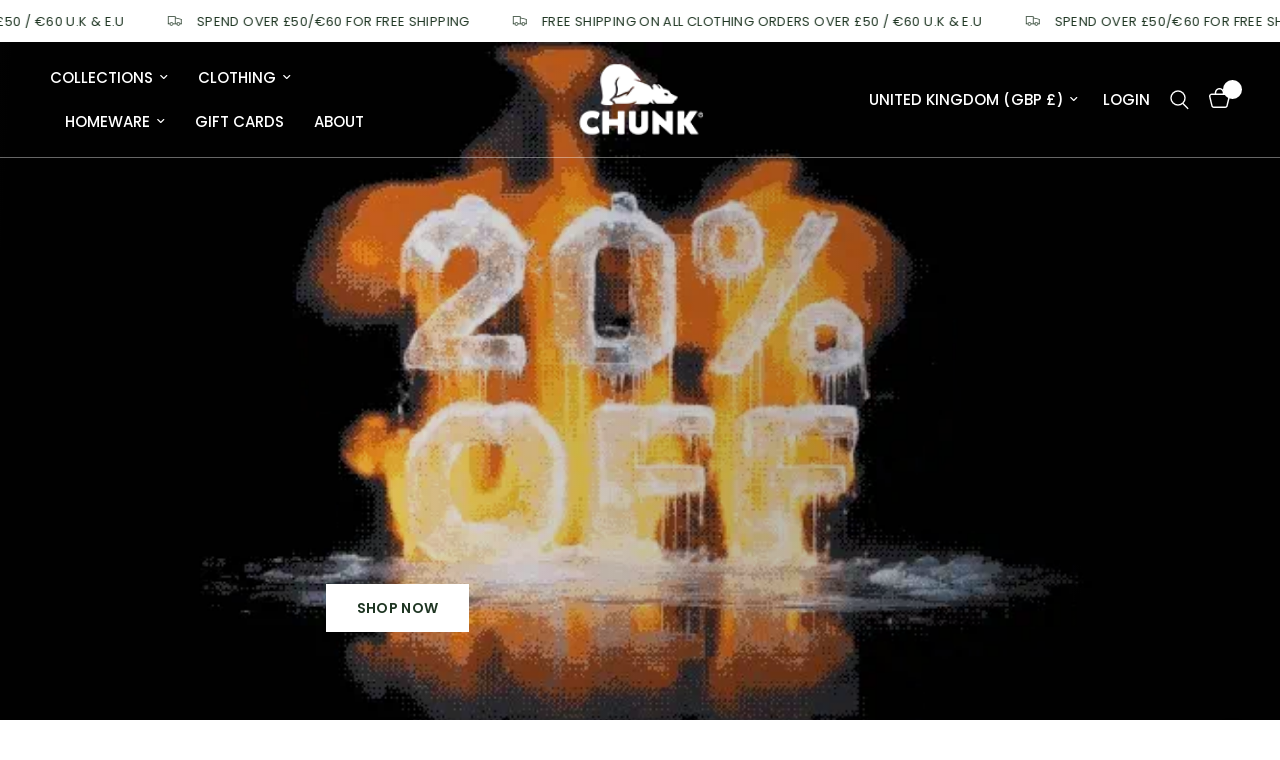

--- FILE ---
content_type: text/html; charset=utf-8
request_url: https://chunkclothing.com/
body_size: 46020
content:
<!doctype html><html class="no-js" lang="en" dir="ltr">
<head>
 
<meta charset="utf-8">
	<meta http-equiv="X-UA-Compatible" content="IE=edge,chrome=1">
	<meta name="viewport" content="width=device-width, initial-scale=1, maximum-scale=5, viewport-fit=cover">
	<meta name="theme-color" content="#ffffff">
	<link rel="canonical" href="https://chunkclothing.com/">
	<link rel="preconnect" href="https://cdn.shopify.com" crossorigin>
	<link rel="preload" as="style" href="//chunkclothing.com/cdn/shop/t/6/assets/app.css?v=132666050126184008891752752280">



<link href="//chunkclothing.com/cdn/shop/t/6/assets/animations.min.js?v=125778792411641688251752752280" as="script" rel="preload">

<link href="//chunkclothing.com/cdn/shop/t/6/assets/header.js?v=53973329853117484881752752280" as="script" rel="preload">
<link href="//chunkclothing.com/cdn/shop/t/6/assets/vendor.min.js?v=57769212839167613861752752281" as="script" rel="preload">
<link href="//chunkclothing.com/cdn/shop/t/6/assets/app.js?v=39648928339787647271752752280" as="script" rel="preload">
<link href="//chunkclothing.com/cdn/shop/t/6/assets/slideshow.js?v=152163310877988040191752752281" as="script" rel="preload">

<script>
window.lazySizesConfig = window.lazySizesConfig || {};
window.lazySizesConfig.expand = 250;
window.lazySizesConfig.loadMode = 1;
window.lazySizesConfig.loadHidden = false;
</script>


	<link rel="icon" type="image/png" href="//chunkclothing.com/cdn/shop/files/2024_Chunk_Logo_White_Square_Flavicon_eabd68bf-7e43-4319-a9c9-440f57ba5e6d.png?crop=center&height=32&v=1716192438&width=32">

	<title>
	Chunk Clothing | Independent British Streetwear Brand | London, UK
	</title>

	
	<meta name="description" content="Shop Chunk Clothing for unisex and men&#39;s t-shirts, hoodies, polos, and caps. Our independent British streetwear brand blends humour with iconic cult prints, creating conversation-starting fashion since 2001.">
	
<link rel="preconnect" href="https://fonts.shopifycdn.com" crossorigin>

<meta property="og:site_name" content="Chunk Clothing">
<meta property="og:url" content="https://chunkclothing.com/">
<meta property="og:title" content="Chunk Clothing | Independent British Streetwear Brand | London, UK">
<meta property="og:type" content="website">
<meta property="og:description" content="Shop Chunk Clothing for unisex and men&#39;s t-shirts, hoodies, polos, and caps. Our independent British streetwear brand blends humour with iconic cult prints, creating conversation-starting fashion since 2001."><meta name="twitter:site" content="@wearechunk"><meta name="twitter:card" content="summary_large_image">
<meta name="twitter:title" content="Chunk Clothing | Independent British Streetwear Brand | London, UK">
<meta name="twitter:description" content="Shop Chunk Clothing for unisex and men&#39;s t-shirts, hoodies, polos, and caps. Our independent British streetwear brand blends humour with iconic cult prints, creating conversation-starting fashion since 2001.">


	<link href="//chunkclothing.com/cdn/shop/t/6/assets/app.css?v=132666050126184008891752752280" rel="stylesheet" type="text/css" media="all" />

	<style data-shopify>
	@font-face {
  font-family: Poppins;
  font-weight: 400;
  font-style: normal;
  font-display: swap;
  src: url("//chunkclothing.com/cdn/fonts/poppins/poppins_n4.0ba78fa5af9b0e1a374041b3ceaadf0a43b41362.woff2") format("woff2"),
       url("//chunkclothing.com/cdn/fonts/poppins/poppins_n4.214741a72ff2596839fc9760ee7a770386cf16ca.woff") format("woff");
}

@font-face {
  font-family: Poppins;
  font-weight: 500;
  font-style: normal;
  font-display: swap;
  src: url("//chunkclothing.com/cdn/fonts/poppins/poppins_n5.ad5b4b72b59a00358afc706450c864c3c8323842.woff2") format("woff2"),
       url("//chunkclothing.com/cdn/fonts/poppins/poppins_n5.33757fdf985af2d24b32fcd84c9a09224d4b2c39.woff") format("woff");
}

@font-face {
  font-family: Poppins;
  font-weight: 600;
  font-style: normal;
  font-display: swap;
  src: url("//chunkclothing.com/cdn/fonts/poppins/poppins_n6.aa29d4918bc243723d56b59572e18228ed0786f6.woff2") format("woff2"),
       url("//chunkclothing.com/cdn/fonts/poppins/poppins_n6.5f815d845fe073750885d5b7e619ee00e8111208.woff") format("woff");
}

@font-face {
  font-family: Poppins;
  font-weight: 400;
  font-style: italic;
  font-display: swap;
  src: url("//chunkclothing.com/cdn/fonts/poppins/poppins_i4.846ad1e22474f856bd6b81ba4585a60799a9f5d2.woff2") format("woff2"),
       url("//chunkclothing.com/cdn/fonts/poppins/poppins_i4.56b43284e8b52fc64c1fd271f289a39e8477e9ec.woff") format("woff");
}

@font-face {
  font-family: Poppins;
  font-weight: 600;
  font-style: italic;
  font-display: swap;
  src: url("//chunkclothing.com/cdn/fonts/poppins/poppins_i6.bb8044d6203f492888d626dafda3c2999253e8e9.woff2") format("woff2"),
       url("//chunkclothing.com/cdn/fonts/poppins/poppins_i6.e233dec1a61b1e7dead9f920159eda42280a02c3.woff") format("woff");
}

h1,h2,h3,h4,h5,h6,
	.h1,.h2,.h3,.h4,.h5,.h6,
	.logolink.text-logo,
	.heading-font,
	.h1-xlarge,
	.h1-large,
	.customer-addresses .my-address .address-index {
		font-style: normal;
		font-weight: 400;
		font-family: Poppins, sans-serif;
	}
	body,
	.body-font,
	.thb-product-detail .product-title {
		font-style: normal;
		font-weight: 400;
		font-family: Poppins, sans-serif;
	}
	:root {
		--mobile-swipe-width: calc(90vw - 30px);
		--font-body-scale: 1.0;
		--font-body-line-height-scale: 1.0;
		--font-body-letter-spacing: 0.0em;
		--font-body-medium-weight: 500;
    --font-body-bold-weight: 600;
		--font-announcement-scale: 1.0;
		--font-heading-scale: 1.0;
		--font-heading-line-height-scale: 1.0;
		--font-heading-letter-spacing: 0.0em;
		--font-navigation-scale: 1.0;
		--navigation-item-spacing: 15px;
		--font-product-title-scale: 1.0;
		--font-product-title-line-height-scale: 1.0;
		--button-letter-spacing: 0.02em;
		--button-font-scale: 1.0;

		--bg-body: #ffffff;
		--bg-body-rgb: 255,255,255;
		--bg-body-darken: #f7f7f7;
		--payment-terms-background-color: #ffffff;
		--color-body: #1f3623;
		--color-body-rgb: 31,54,35;
		--color-accent: #1f3623;
		--color-accent-rgb: 31,54,35;
		--color-border: #1f3623;
		--color-form-border: #1f3623;
		--color-overlay-rgb: 0,0,0;

		--shopify-accelerated-checkout-button-block-size: 48px;
		--shopify-accelerated-checkout-inline-alignment: center;
		--shopify-accelerated-checkout-skeleton-animation-duration: 0.25s;

		--color-announcement-bar-text: #1f3623;
		--color-announcement-bar-bg: #ffffff;

		--color-header-bg: #1f3623;
		--color-header-bg-rgb: 31,54,35;
		--color-header-text: #ffffff;
		--color-header-text-rgb: 255,255,255;
		--color-header-links: #ffffff;
		--color-header-links-rgb: 255,255,255;
		--color-header-links-hover: #a9b494;
		--color-header-icons: #ffffff;
		--color-header-border: #a9b494;

		--solid-button-background: #1f3623;
		--solid-button-label: #ffffff;
		--outline-button-label: #a9b494;
		--button-border-radius: 0px;
		--shopify-accelerated-checkout-button-border-radius: 0px;

		--color-price: #1f3623;
		--color-price-discounted: #ee3b45;
		--color-star: #a9b494;
		--color-dots: #151515;

		--color-inventory-instock: #1f3623;
		--color-inventory-lowstock: #a9b494;

		--section-spacing-mobile: 50px;
		--section-spacing-desktop: 90px;

		--color-badge-text: #ffffff;
		--color-badge-sold-out: #939393;
		--color-badge-sale: #151515;
		
		--color-badge-preorder: #666666;
		--badge-corner-radius: 13px;

		--color-footer-text: #FFFFFF;
		--color-footer-text-rgb: 255,255,255;
		--color-footer-link: #FFFFFF;
		--color-footer-link-hover: #FFFFFF;
		--color-footer-border: #1f3623;
		--color-footer-border-rgb: 31,54,35;
		--color-footer-bg: #1f3623;
	}



</style>


	<script>
		window.theme = window.theme || {};
		theme = {
			settings: {
				money_with_currency_format:"£{{amount}}",
				cart_drawer:true,
				product_id: false,
			},
			routes: {
				root_url: '/',
				cart_url: '/cart',
				cart_add_url: '/cart/add',
				search_url: '/search',
				cart_change_url: '/cart/change',
				cart_update_url: '/cart/update',
				cart_clear_url: '/cart/clear',
				predictive_search_url: '/search/suggest',
			},
			variantStrings: {
        addToCart: `Add to cart`,
        soldOut: `Sold out`,
        unavailable: `Unavailable`,
        preOrder: `Pre-order`,
      },
			strings: {
				requiresTerms: `You must agree with the terms and conditions of sales to check out`,
				shippingEstimatorNoResults: `Sorry, we do not ship to your address.`,
				shippingEstimatorOneResult: `There is one shipping rate for your address:`,
				shippingEstimatorMultipleResults: `There are several shipping rates for your address:`,
				shippingEstimatorError: `One or more error occurred while retrieving shipping rates:`
			}
		};
	</script>
	<script>window.performance && window.performance.mark && window.performance.mark('shopify.content_for_header.start');</script><meta name="google-site-verification" content="wSYt9wGOtkBAVNS8Wqdu5C-WGPou4eQI9bbXmLZGyBI">
<meta name="google-site-verification" content="wSYt9wGOtkBAVNS8Wqdu5C-WGPou4eQI9bbXmLZGyBI">
<meta name="facebook-domain-verification" content="0gbeu71pbhhci0s9adjyayeh1sej65">
<meta id="shopify-digital-wallet" name="shopify-digital-wallet" content="/69157912884/digital_wallets/dialog">
<meta name="shopify-checkout-api-token" content="a733092da86a292852360502699456f4">
<meta id="in-context-paypal-metadata" data-shop-id="69157912884" data-venmo-supported="false" data-environment="production" data-locale="en_US" data-paypal-v4="true" data-currency="GBP">
<script async="async" src="/checkouts/internal/preloads.js?locale=en-GB"></script>
<link rel="preconnect" href="https://shop.app" crossorigin="anonymous">
<script async="async" src="https://shop.app/checkouts/internal/preloads.js?locale=en-GB&shop_id=69157912884" crossorigin="anonymous"></script>
<script id="apple-pay-shop-capabilities" type="application/json">{"shopId":69157912884,"countryCode":"GB","currencyCode":"GBP","merchantCapabilities":["supports3DS"],"merchantId":"gid:\/\/shopify\/Shop\/69157912884","merchantName":"Chunk Clothing","requiredBillingContactFields":["postalAddress","email"],"requiredShippingContactFields":["postalAddress","email"],"shippingType":"shipping","supportedNetworks":["visa","maestro","masterCard","amex","discover","elo"],"total":{"type":"pending","label":"Chunk Clothing","amount":"1.00"},"shopifyPaymentsEnabled":true,"supportsSubscriptions":true}</script>
<script id="shopify-features" type="application/json">{"accessToken":"a733092da86a292852360502699456f4","betas":["rich-media-storefront-analytics"],"domain":"chunkclothing.com","predictiveSearch":true,"shopId":69157912884,"locale":"en"}</script>
<script>var Shopify = Shopify || {};
Shopify.shop = "chunk-clothing.myshopify.com";
Shopify.locale = "en";
Shopify.currency = {"active":"GBP","rate":"1.0"};
Shopify.country = "GB";
Shopify.theme = {"name":"Reformation","id":181945696631,"schema_name":"Reformation","schema_version":"9.0.0","theme_store_id":1762,"role":"main"};
Shopify.theme.handle = "null";
Shopify.theme.style = {"id":null,"handle":null};
Shopify.cdnHost = "chunkclothing.com/cdn";
Shopify.routes = Shopify.routes || {};
Shopify.routes.root = "/";</script>
<script type="module">!function(o){(o.Shopify=o.Shopify||{}).modules=!0}(window);</script>
<script>!function(o){function n(){var o=[];function n(){o.push(Array.prototype.slice.apply(arguments))}return n.q=o,n}var t=o.Shopify=o.Shopify||{};t.loadFeatures=n(),t.autoloadFeatures=n()}(window);</script>
<script>
  window.ShopifyPay = window.ShopifyPay || {};
  window.ShopifyPay.apiHost = "shop.app\/pay";
  window.ShopifyPay.redirectState = null;
</script>
<script id="shop-js-analytics" type="application/json">{"pageType":"index"}</script>
<script defer="defer" async type="module" src="//chunkclothing.com/cdn/shopifycloud/shop-js/modules/v2/client.init-shop-cart-sync_C5BV16lS.en.esm.js"></script>
<script defer="defer" async type="module" src="//chunkclothing.com/cdn/shopifycloud/shop-js/modules/v2/chunk.common_CygWptCX.esm.js"></script>
<script type="module">
  await import("//chunkclothing.com/cdn/shopifycloud/shop-js/modules/v2/client.init-shop-cart-sync_C5BV16lS.en.esm.js");
await import("//chunkclothing.com/cdn/shopifycloud/shop-js/modules/v2/chunk.common_CygWptCX.esm.js");

  window.Shopify.SignInWithShop?.initShopCartSync?.({"fedCMEnabled":true,"windoidEnabled":true});

</script>
<script>
  window.Shopify = window.Shopify || {};
  if (!window.Shopify.featureAssets) window.Shopify.featureAssets = {};
  window.Shopify.featureAssets['shop-js'] = {"shop-cart-sync":["modules/v2/client.shop-cart-sync_ZFArdW7E.en.esm.js","modules/v2/chunk.common_CygWptCX.esm.js"],"init-fed-cm":["modules/v2/client.init-fed-cm_CmiC4vf6.en.esm.js","modules/v2/chunk.common_CygWptCX.esm.js"],"shop-button":["modules/v2/client.shop-button_tlx5R9nI.en.esm.js","modules/v2/chunk.common_CygWptCX.esm.js"],"shop-cash-offers":["modules/v2/client.shop-cash-offers_DOA2yAJr.en.esm.js","modules/v2/chunk.common_CygWptCX.esm.js","modules/v2/chunk.modal_D71HUcav.esm.js"],"init-windoid":["modules/v2/client.init-windoid_sURxWdc1.en.esm.js","modules/v2/chunk.common_CygWptCX.esm.js"],"shop-toast-manager":["modules/v2/client.shop-toast-manager_ClPi3nE9.en.esm.js","modules/v2/chunk.common_CygWptCX.esm.js"],"init-shop-email-lookup-coordinator":["modules/v2/client.init-shop-email-lookup-coordinator_B8hsDcYM.en.esm.js","modules/v2/chunk.common_CygWptCX.esm.js"],"init-shop-cart-sync":["modules/v2/client.init-shop-cart-sync_C5BV16lS.en.esm.js","modules/v2/chunk.common_CygWptCX.esm.js"],"avatar":["modules/v2/client.avatar_BTnouDA3.en.esm.js"],"pay-button":["modules/v2/client.pay-button_FdsNuTd3.en.esm.js","modules/v2/chunk.common_CygWptCX.esm.js"],"init-customer-accounts":["modules/v2/client.init-customer-accounts_DxDtT_ad.en.esm.js","modules/v2/client.shop-login-button_C5VAVYt1.en.esm.js","modules/v2/chunk.common_CygWptCX.esm.js","modules/v2/chunk.modal_D71HUcav.esm.js"],"init-shop-for-new-customer-accounts":["modules/v2/client.init-shop-for-new-customer-accounts_ChsxoAhi.en.esm.js","modules/v2/client.shop-login-button_C5VAVYt1.en.esm.js","modules/v2/chunk.common_CygWptCX.esm.js","modules/v2/chunk.modal_D71HUcav.esm.js"],"shop-login-button":["modules/v2/client.shop-login-button_C5VAVYt1.en.esm.js","modules/v2/chunk.common_CygWptCX.esm.js","modules/v2/chunk.modal_D71HUcav.esm.js"],"init-customer-accounts-sign-up":["modules/v2/client.init-customer-accounts-sign-up_CPSyQ0Tj.en.esm.js","modules/v2/client.shop-login-button_C5VAVYt1.en.esm.js","modules/v2/chunk.common_CygWptCX.esm.js","modules/v2/chunk.modal_D71HUcav.esm.js"],"shop-follow-button":["modules/v2/client.shop-follow-button_Cva4Ekp9.en.esm.js","modules/v2/chunk.common_CygWptCX.esm.js","modules/v2/chunk.modal_D71HUcav.esm.js"],"checkout-modal":["modules/v2/client.checkout-modal_BPM8l0SH.en.esm.js","modules/v2/chunk.common_CygWptCX.esm.js","modules/v2/chunk.modal_D71HUcav.esm.js"],"lead-capture":["modules/v2/client.lead-capture_Bi8yE_yS.en.esm.js","modules/v2/chunk.common_CygWptCX.esm.js","modules/v2/chunk.modal_D71HUcav.esm.js"],"shop-login":["modules/v2/client.shop-login_D6lNrXab.en.esm.js","modules/v2/chunk.common_CygWptCX.esm.js","modules/v2/chunk.modal_D71HUcav.esm.js"],"payment-terms":["modules/v2/client.payment-terms_CZxnsJam.en.esm.js","modules/v2/chunk.common_CygWptCX.esm.js","modules/v2/chunk.modal_D71HUcav.esm.js"]};
</script>
<script>(function() {
  var isLoaded = false;
  function asyncLoad() {
    if (isLoaded) return;
    isLoaded = true;
    var urls = ["https:\/\/chimpstatic.com\/mcjs-connected\/js\/users\/dadb8f70f28e7c1433db6f009\/4071f005a92eadd7cc44e55a1.js?shop=chunk-clothing.myshopify.com","https:\/\/d1639lhkj5l89m.cloudfront.net\/js\/storefront\/uppromote.js?shop=chunk-clothing.myshopify.com"];
    for (var i = 0; i < urls.length; i++) {
      var s = document.createElement('script');
      s.type = 'text/javascript';
      s.async = true;
      s.src = urls[i];
      var x = document.getElementsByTagName('script')[0];
      x.parentNode.insertBefore(s, x);
    }
  };
  if(window.attachEvent) {
    window.attachEvent('onload', asyncLoad);
  } else {
    window.addEventListener('load', asyncLoad, false);
  }
})();</script>
<script id="__st">var __st={"a":69157912884,"offset":0,"reqid":"8630d007-55d9-4e08-92d4-88f11f8d240c-1768750809","pageurl":"chunkclothing.com\/","u":"b08bb4933caf","p":"home"};</script>
<script>window.ShopifyPaypalV4VisibilityTracking = true;</script>
<script id="captcha-bootstrap">!function(){'use strict';const t='contact',e='account',n='new_comment',o=[[t,t],['blogs',n],['comments',n],[t,'customer']],c=[[e,'customer_login'],[e,'guest_login'],[e,'recover_customer_password'],[e,'create_customer']],r=t=>t.map((([t,e])=>`form[action*='/${t}']:not([data-nocaptcha='true']) input[name='form_type'][value='${e}']`)).join(','),a=t=>()=>t?[...document.querySelectorAll(t)].map((t=>t.form)):[];function s(){const t=[...o],e=r(t);return a(e)}const i='password',u='form_key',d=['recaptcha-v3-token','g-recaptcha-response','h-captcha-response',i],f=()=>{try{return window.sessionStorage}catch{return}},m='__shopify_v',_=t=>t.elements[u];function p(t,e,n=!1){try{const o=window.sessionStorage,c=JSON.parse(o.getItem(e)),{data:r}=function(t){const{data:e,action:n}=t;return t[m]||n?{data:e,action:n}:{data:t,action:n}}(c);for(const[e,n]of Object.entries(r))t.elements[e]&&(t.elements[e].value=n);n&&o.removeItem(e)}catch(o){console.error('form repopulation failed',{error:o})}}const l='form_type',E='cptcha';function T(t){t.dataset[E]=!0}const w=window,h=w.document,L='Shopify',v='ce_forms',y='captcha';let A=!1;((t,e)=>{const n=(g='f06e6c50-85a8-45c8-87d0-21a2b65856fe',I='https://cdn.shopify.com/shopifycloud/storefront-forms-hcaptcha/ce_storefront_forms_captcha_hcaptcha.v1.5.2.iife.js',D={infoText:'Protected by hCaptcha',privacyText:'Privacy',termsText:'Terms'},(t,e,n)=>{const o=w[L][v],c=o.bindForm;if(c)return c(t,g,e,D).then(n);var r;o.q.push([[t,g,e,D],n]),r=I,A||(h.body.append(Object.assign(h.createElement('script'),{id:'captcha-provider',async:!0,src:r})),A=!0)});var g,I,D;w[L]=w[L]||{},w[L][v]=w[L][v]||{},w[L][v].q=[],w[L][y]=w[L][y]||{},w[L][y].protect=function(t,e){n(t,void 0,e),T(t)},Object.freeze(w[L][y]),function(t,e,n,w,h,L){const[v,y,A,g]=function(t,e,n){const i=e?o:[],u=t?c:[],d=[...i,...u],f=r(d),m=r(i),_=r(d.filter((([t,e])=>n.includes(e))));return[a(f),a(m),a(_),s()]}(w,h,L),I=t=>{const e=t.target;return e instanceof HTMLFormElement?e:e&&e.form},D=t=>v().includes(t);t.addEventListener('submit',(t=>{const e=I(t);if(!e)return;const n=D(e)&&!e.dataset.hcaptchaBound&&!e.dataset.recaptchaBound,o=_(e),c=g().includes(e)&&(!o||!o.value);(n||c)&&t.preventDefault(),c&&!n&&(function(t){try{if(!f())return;!function(t){const e=f();if(!e)return;const n=_(t);if(!n)return;const o=n.value;o&&e.removeItem(o)}(t);const e=Array.from(Array(32),(()=>Math.random().toString(36)[2])).join('');!function(t,e){_(t)||t.append(Object.assign(document.createElement('input'),{type:'hidden',name:u})),t.elements[u].value=e}(t,e),function(t,e){const n=f();if(!n)return;const o=[...t.querySelectorAll(`input[type='${i}']`)].map((({name:t})=>t)),c=[...d,...o],r={};for(const[a,s]of new FormData(t).entries())c.includes(a)||(r[a]=s);n.setItem(e,JSON.stringify({[m]:1,action:t.action,data:r}))}(t,e)}catch(e){console.error('failed to persist form',e)}}(e),e.submit())}));const S=(t,e)=>{t&&!t.dataset[E]&&(n(t,e.some((e=>e===t))),T(t))};for(const o of['focusin','change'])t.addEventListener(o,(t=>{const e=I(t);D(e)&&S(e,y())}));const B=e.get('form_key'),M=e.get(l),P=B&&M;t.addEventListener('DOMContentLoaded',(()=>{const t=y();if(P)for(const e of t)e.elements[l].value===M&&p(e,B);[...new Set([...A(),...v().filter((t=>'true'===t.dataset.shopifyCaptcha))])].forEach((e=>S(e,t)))}))}(h,new URLSearchParams(w.location.search),n,t,e,['guest_login'])})(!0,!0)}();</script>
<script integrity="sha256-4kQ18oKyAcykRKYeNunJcIwy7WH5gtpwJnB7kiuLZ1E=" data-source-attribution="shopify.loadfeatures" defer="defer" src="//chunkclothing.com/cdn/shopifycloud/storefront/assets/storefront/load_feature-a0a9edcb.js" crossorigin="anonymous"></script>
<script crossorigin="anonymous" defer="defer" src="//chunkclothing.com/cdn/shopifycloud/storefront/assets/shopify_pay/storefront-65b4c6d7.js?v=20250812"></script>
<script data-source-attribution="shopify.dynamic_checkout.dynamic.init">var Shopify=Shopify||{};Shopify.PaymentButton=Shopify.PaymentButton||{isStorefrontPortableWallets:!0,init:function(){window.Shopify.PaymentButton.init=function(){};var t=document.createElement("script");t.src="https://chunkclothing.com/cdn/shopifycloud/portable-wallets/latest/portable-wallets.en.js",t.type="module",document.head.appendChild(t)}};
</script>
<script data-source-attribution="shopify.dynamic_checkout.buyer_consent">
  function portableWalletsHideBuyerConsent(e){var t=document.getElementById("shopify-buyer-consent"),n=document.getElementById("shopify-subscription-policy-button");t&&n&&(t.classList.add("hidden"),t.setAttribute("aria-hidden","true"),n.removeEventListener("click",e))}function portableWalletsShowBuyerConsent(e){var t=document.getElementById("shopify-buyer-consent"),n=document.getElementById("shopify-subscription-policy-button");t&&n&&(t.classList.remove("hidden"),t.removeAttribute("aria-hidden"),n.addEventListener("click",e))}window.Shopify?.PaymentButton&&(window.Shopify.PaymentButton.hideBuyerConsent=portableWalletsHideBuyerConsent,window.Shopify.PaymentButton.showBuyerConsent=portableWalletsShowBuyerConsent);
</script>
<script data-source-attribution="shopify.dynamic_checkout.cart.bootstrap">document.addEventListener("DOMContentLoaded",(function(){function t(){return document.querySelector("shopify-accelerated-checkout-cart, shopify-accelerated-checkout")}if(t())Shopify.PaymentButton.init();else{new MutationObserver((function(e,n){t()&&(Shopify.PaymentButton.init(),n.disconnect())})).observe(document.body,{childList:!0,subtree:!0})}}));
</script>
<link id="shopify-accelerated-checkout-styles" rel="stylesheet" media="screen" href="https://chunkclothing.com/cdn/shopifycloud/portable-wallets/latest/accelerated-checkout-backwards-compat.css" crossorigin="anonymous">
<style id="shopify-accelerated-checkout-cart">
        #shopify-buyer-consent {
  margin-top: 1em;
  display: inline-block;
  width: 100%;
}

#shopify-buyer-consent.hidden {
  display: none;
}

#shopify-subscription-policy-button {
  background: none;
  border: none;
  padding: 0;
  text-decoration: underline;
  font-size: inherit;
  cursor: pointer;
}

#shopify-subscription-policy-button::before {
  box-shadow: none;
}

      </style>

<script>window.performance && window.performance.mark && window.performance.mark('shopify.content_for_header.end');</script> <!-- Header hook for plugins -->

	<script>document.documentElement.className = document.documentElement.className.replace('no-js', 'js');</script>
	
<!-- BEGIN app block: shopify://apps/ecomposer-builder/blocks/app-embed/a0fc26e1-7741-4773-8b27-39389b4fb4a0 --><!-- DNS Prefetch & Preconnect -->
<link rel="preconnect" href="https://cdn.ecomposer.app" crossorigin>
<link rel="dns-prefetch" href="https://cdn.ecomposer.app">

<link rel="prefetch" href="https://cdn.ecomposer.app/vendors/css/ecom-swiper@11.css" as="style">
<link rel="prefetch" href="https://cdn.ecomposer.app/vendors/js/ecom-swiper@11.0.5.js" as="script">
<link rel="prefetch" href="https://cdn.ecomposer.app/vendors/js/ecom_modal.js" as="script">

<!-- Global CSS --><!-- Custom CSS & JS --><!-- Open Graph Meta Tags for Pages --><!-- Critical Inline Styles -->
<style class="ecom-theme-helper">.ecom-animation{opacity:0}.ecom-animation.animate,.ecom-animation.ecom-animated{opacity:1}.ecom-cart-popup{display:grid;position:fixed;inset:0;z-index:9999999;align-content:center;padding:5px;justify-content:center;align-items:center;justify-items:center}.ecom-cart-popup::before{content:' ';position:absolute;background:#e5e5e5b3;inset:0}.ecom-ajax-loading{cursor:not-allowed;pointer-events:none;opacity:.6}#ecom-toast{visibility:hidden;max-width:50px;height:60px;margin:auto;background-color:#333;color:#fff;text-align:center;border-radius:2px;position:fixed;z-index:1;left:0;right:0;bottom:30px;font-size:17px;display:grid;grid-template-columns:50px auto;align-items:center;justify-content:start;align-content:center;justify-items:start}#ecom-toast.ecom-toast-show{visibility:visible;animation:ecomFadein .5s,ecomExpand .5s .5s,ecomStay 3s 1s,ecomShrink .5s 4s,ecomFadeout .5s 4.5s}#ecom-toast #ecom-toast-icon{width:50px;height:100%;box-sizing:border-box;background-color:#111;color:#fff;padding:5px}#ecom-toast .ecom-toast-icon-svg{width:100%;height:100%;position:relative;vertical-align:middle;margin:auto;text-align:center}#ecom-toast #ecom-toast-desc{color:#fff;padding:16px;overflow:hidden;white-space:nowrap}@media(max-width:768px){#ecom-toast #ecom-toast-desc{white-space:normal;min-width:250px}#ecom-toast{height:auto;min-height:60px}}.ecom__column-full-height{height:100%}@keyframes ecomFadein{from{bottom:0;opacity:0}to{bottom:30px;opacity:1}}@keyframes ecomExpand{from{min-width:50px}to{min-width:var(--ecom-max-width)}}@keyframes ecomStay{from{min-width:var(--ecom-max-width)}to{min-width:var(--ecom-max-width)}}@keyframes ecomShrink{from{min-width:var(--ecom-max-width)}to{min-width:50px}}@keyframes ecomFadeout{from{bottom:30px;opacity:1}to{bottom:60px;opacity:0}}</style>


<!-- EComposer Config Script -->
<script id="ecom-theme-helpers" async>
window.EComposer=window.EComposer||{};(function(){if(!this.configs)this.configs={};this.configs.ajax_cart={enable:false};this.customer=false;this.proxy_path='/apps/ecomposer-visual-page-builder';
this.popupScriptUrl='https://cdn.shopify.com/extensions/019b200c-ceec-7ac9-af95-28c32fd62de8/ecomposer-94/assets/ecom_popup.js';
this.routes={domain:'https://chunkclothing.com',root_url:'/',collections_url:'/collections',all_products_collection_url:'/collections/all',cart_url:'/cart',cart_add_url:'/cart/add',cart_change_url:'/cart/change',cart_clear_url:'/cart/clear',cart_update_url:'/cart/update',product_recommendations_url:'/recommendations/products'};
this.queryParams={};
if(window.location.search.length){new URLSearchParams(window.location.search).forEach((value,key)=>{this.queryParams[key]=value})}
this.money_format="£{{amount}}";
this.money_with_currency_format="£{{amount}} GBP";
this.currencyCodeEnabled=false;this.abTestingData = [];this.formatMoney=function(t,e){const r=this.currencyCodeEnabled?this.money_with_currency_format:this.money_format;function a(t,e){return void 0===t?e:t}function o(t,e,r,o){if(e=a(e,2),r=a(r,","),o=a(o,"."),isNaN(t)||null==t)return 0;var n=(t=(t/100).toFixed(e)).split(".");return n[0].replace(/(\d)(?=(\d\d\d)+(?!\d))/g,"$1"+r)+(n[1]?o+n[1]:"")}"string"==typeof t&&(t=t.replace(".",""));var n="",i=/\{\{\s*(\w+)\s*\}\}/,s=e||r;switch(s.match(i)[1]){case"amount":n=o(t,2);break;case"amount_no_decimals":n=o(t,0);break;case"amount_with_comma_separator":n=o(t,2,".",",");break;case"amount_with_space_separator":n=o(t,2," ",",");break;case"amount_with_period_and_space_separator":n=o(t,2," ",".");break;case"amount_no_decimals_with_comma_separator":n=o(t,0,".",",");break;case"amount_no_decimals_with_space_separator":n=o(t,0," ");break;case"amount_with_apostrophe_separator":n=o(t,2,"'",".")}return s.replace(i,n)};
this.resizeImage=function(t,e){try{if(!e||"original"==e||"full"==e||"master"==e)return t;if(-1!==t.indexOf("cdn.shopify.com")||-1!==t.indexOf("/cdn/shop/")){var r=t.match(/\.(jpg|jpeg|gif|png|bmp|bitmap|tiff|tif|webp)((\#[0-9a-z\-]+)?(\?v=.*)?)?$/gim);if(null==r)return null;var a=t.split(r[0]),o=r[0];return a[0]+"_"+e+o}}catch(r){return t}return t};
this.getProduct=function(t){if(!t)return!1;let e=("/"===this.routes.root_url?"":this.routes.root_url)+"/products/"+t+".js?shop="+Shopify.shop;return window.ECOM_LIVE&&(e="/shop/builder/ajax/ecom-proxy/products/"+t+"?shop="+Shopify.shop),window.fetch(e,{headers:{"Content-Type":"application/json"}}).then(t=>t.ok?t.json():false)};
const u=new URLSearchParams(window.location.search);if(u.has("ecom-redirect")){const r=u.get("ecom-redirect");if(r){let d;try{d=decodeURIComponent(r)}catch{return}d=d.trim().replace(/[\r\n\t]/g,"");if(d.length>2e3)return;const p=["javascript:","data:","vbscript:","file:","ftp:","mailto:","tel:","sms:","chrome:","chrome-extension:","moz-extension:","ms-browser-extension:"],l=d.toLowerCase();for(const o of p)if(l.includes(o))return;const x=[/<script/i,/<\/script/i,/javascript:/i,/vbscript:/i,/onload=/i,/onerror=/i,/onclick=/i,/onmouseover=/i,/onfocus=/i,/onblur=/i,/onsubmit=/i,/onchange=/i,/alert\s*\(/i,/confirm\s*\(/i,/prompt\s*\(/i,/document\./i,/window\./i,/eval\s*\(/i];for(const t of x)if(t.test(d))return;if(d.startsWith("/")&&!d.startsWith("//")){if(!/^[a-zA-Z0-9\-._~:/?#[\]@!$&'()*+,;=%]+$/.test(d))return;if(d.includes("../")||d.includes("./"))return;window.location.href=d;return}if(!d.includes("://")&&!d.startsWith("//")){if(!/^[a-zA-Z0-9\-._~:/?#[\]@!$&'()*+,;=%]+$/.test(d))return;if(d.includes("../")||d.includes("./"))return;window.location.href="/"+d;return}let n;try{n=new URL(d)}catch{return}if(!["http:","https:"].includes(n.protocol))return;if(n.port&&(parseInt(n.port)<1||parseInt(n.port)>65535))return;const a=[window.location.hostname];if(a.includes(n.hostname)&&(n.href===d||n.toString()===d))window.location.href=d}}
}).bind(window.EComposer)();
if(window.Shopify&&window.Shopify.designMode&&window.top&&window.top.opener){window.addEventListener("load",function(){window.top.opener.postMessage({action:"ecomposer:loaded"},"*")})}
</script>

<!-- Quickview Script -->
<script id="ecom-theme-quickview" async>
window.EComposer=window.EComposer||{};(function(){this.initQuickview=function(){var enable_qv=false;const qv_wrapper_script=document.querySelector('#ecom-quickview-template-html');if(!qv_wrapper_script)return;const ecom_quickview=document.createElement('div');ecom_quickview.classList.add('ecom-quickview');ecom_quickview.innerHTML=qv_wrapper_script.innerHTML;document.body.prepend(ecom_quickview);const qv_wrapper=ecom_quickview.querySelector('.ecom-quickview__wrapper');const ecomQuickview=function(e){let t=qv_wrapper.querySelector(".ecom-quickview__content-data");if(t){let i=document.createRange().createContextualFragment(e);t.innerHTML="",t.append(i),qv_wrapper.classList.add("ecom-open");let c=new CustomEvent("ecom:quickview:init",{detail:{wrapper:qv_wrapper}});document.dispatchEvent(c),setTimeout(function(){qv_wrapper.classList.add("ecom-display")},500),closeQuickview(t)}},closeQuickview=function(e){let t=qv_wrapper.querySelector(".ecom-quickview__close-btn"),i=qv_wrapper.querySelector(".ecom-quickview__content");function c(t){let o=t.target;do{if(o==i||o&&o.classList&&o.classList.contains("ecom-modal"))return;o=o.parentNode}while(o);o!=i&&(qv_wrapper.classList.add("ecom-remove"),qv_wrapper.classList.remove("ecom-open","ecom-display","ecom-remove"),setTimeout(function(){e.innerHTML=""},300),document.removeEventListener("click",c),document.removeEventListener("keydown",n))}function n(t){(t.isComposing||27===t.keyCode)&&(qv_wrapper.classList.add("ecom-remove"),qv_wrapper.classList.remove("ecom-open","ecom-display","ecom-remove"),setTimeout(function(){e.innerHTML=""},300),document.removeEventListener("keydown",n),document.removeEventListener("click",c))}t&&t.addEventListener("click",function(t){t.preventDefault(),document.removeEventListener("click",c),document.removeEventListener("keydown",n),qv_wrapper.classList.add("ecom-remove"),qv_wrapper.classList.remove("ecom-open","ecom-display","ecom-remove"),setTimeout(function(){e.innerHTML=""},300)}),document.addEventListener("click",c),document.addEventListener("keydown",n)};function quickViewHandler(e){e&&e.preventDefault();let t=this;t.classList&&t.classList.add("ecom-loading");let i=t.classList?t.getAttribute("href"):window.location.pathname;if(i){if(window.location.search.includes("ecom_template_id")){let c=new URLSearchParams(location.search);i=window.location.pathname+"?section_id="+c.get("ecom_template_id")}else i+=(i.includes("?")?"&":"?")+"section_id=ecom-default-template-quickview";fetch(i).then(function(e){return 200==e.status?e.text():window.document.querySelector("#admin-bar-iframe")?(404==e.status?alert("Please create Ecomposer quickview template first!"):alert("Have some problem with quickview!"),t.classList&&t.classList.remove("ecom-loading"),!1):void window.open(new URL(i).pathname,"_blank")}).then(function(e){e&&(ecomQuickview(e),setTimeout(function(){t.classList&&t.classList.remove("ecom-loading")},300))}).catch(function(e){})}}
if(window.location.search.includes('ecom_template_id')){setTimeout(quickViewHandler,1000)}
if(enable_qv){const qv_buttons=document.querySelectorAll('.ecom-product-quickview');if(qv_buttons.length>0){qv_buttons.forEach(function(button,index){button.addEventListener('click',quickViewHandler)})}}
}}).bind(window.EComposer)();
</script>

<!-- Quickview Template -->
<script type="text/template" id="ecom-quickview-template-html">
<div class="ecom-quickview__wrapper ecom-dn"><div class="ecom-quickview__container"><div class="ecom-quickview__content"><div class="ecom-quickview__content-inner"><div class="ecom-quickview__content-data"></div></div><span class="ecom-quickview__close-btn"><svg version="1.1" xmlns="http://www.w3.org/2000/svg" width="32" height="32" viewBox="0 0 32 32"><path d="M10.722 9.969l-0.754 0.754 5.278 5.278-5.253 5.253 0.754 0.754 5.253-5.253 5.253 5.253 0.754-0.754-5.253-5.253 5.278-5.278-0.754-0.754-5.278 5.278z" fill="#000000"></path></svg></span></div></div></div>
</script>

<!-- Quickview Styles -->
<style class="ecom-theme-quickview">.ecom-quickview .ecom-animation{opacity:1}.ecom-quickview__wrapper{opacity:0;display:none;pointer-events:none}.ecom-quickview__wrapper.ecom-open{position:fixed;top:0;left:0;right:0;bottom:0;display:block;pointer-events:auto;z-index:100000;outline:0!important;-webkit-backface-visibility:hidden;opacity:1;transition:all .1s}.ecom-quickview__container{text-align:center;position:absolute;width:100%;height:100%;left:0;top:0;padding:0 8px;box-sizing:border-box;opacity:0;background-color:rgba(0,0,0,.8);transition:opacity .1s}.ecom-quickview__container:before{content:"";display:inline-block;height:100%;vertical-align:middle}.ecom-quickview__wrapper.ecom-display .ecom-quickview__content{visibility:visible;opacity:1;transform:none}.ecom-quickview__content{position:relative;display:inline-block;opacity:0;visibility:hidden;transition:transform .1s,opacity .1s;transform:translateX(-100px)}.ecom-quickview__content-inner{position:relative;display:inline-block;vertical-align:middle;margin:0 auto;text-align:left;z-index:999;overflow-y:auto;max-height:80vh}.ecom-quickview__content-data>.shopify-section{margin:0 auto;max-width:980px;overflow:hidden;position:relative;background-color:#fff;opacity:0}.ecom-quickview__wrapper.ecom-display .ecom-quickview__content-data>.shopify-section{opacity:1;transform:none}.ecom-quickview__wrapper.ecom-display .ecom-quickview__container{opacity:1}.ecom-quickview__wrapper.ecom-remove #shopify-section-ecom-default-template-quickview{opacity:0;transform:translateX(100px)}.ecom-quickview__close-btn{position:fixed!important;top:0;right:0;transform:none;background-color:transparent;color:#000;opacity:0;width:40px;height:40px;transition:.25s;z-index:9999;stroke:#fff}.ecom-quickview__wrapper.ecom-display .ecom-quickview__close-btn{opacity:1}.ecom-quickview__close-btn:hover{cursor:pointer}@media screen and (max-width:1024px){.ecom-quickview__content{position:absolute;inset:0;margin:50px 15px;display:flex}.ecom-quickview__close-btn{right:0}}.ecom-toast-icon-info{display:none}.ecom-toast-error .ecom-toast-icon-info{display:inline!important}.ecom-toast-error .ecom-toast-icon-success{display:none!important}.ecom-toast-icon-success{fill:#fff;width:35px}</style>

<!-- Toast Template -->
<script type="text/template" id="ecom-template-html"><!-- BEGIN app snippet: ecom-toast --><div id="ecom-toast"><div id="ecom-toast-icon"><svg xmlns="http://www.w3.org/2000/svg" class="ecom-toast-icon-svg ecom-toast-icon-info" fill="none" viewBox="0 0 24 24" stroke="currentColor"><path stroke-linecap="round" stroke-linejoin="round" stroke-width="2" d="M13 16h-1v-4h-1m1-4h.01M21 12a9 9 0 11-18 0 9 9 0 0118 0z"/></svg>
<svg class="ecom-toast-icon-svg ecom-toast-icon-success" xmlns="http://www.w3.org/2000/svg" viewBox="0 0 512 512"><path d="M256 8C119 8 8 119 8 256s111 248 248 248 248-111 248-248S393 8 256 8zm0 48c110.5 0 200 89.5 200 200 0 110.5-89.5 200-200 200-110.5 0-200-89.5-200-200 0-110.5 89.5-200 200-200m140.2 130.3l-22.5-22.7c-4.7-4.7-12.3-4.7-17-.1L215.3 303.7l-59.8-60.3c-4.7-4.7-12.3-4.7-17-.1l-22.7 22.5c-4.7 4.7-4.7 12.3-.1 17l90.8 91.5c4.7 4.7 12.3 4.7 17 .1l172.6-171.2c4.7-4.7 4.7-12.3 .1-17z"/></svg>
</div><div id="ecom-toast-desc"></div></div><!-- END app snippet --></script><!-- END app block --><script src="https://cdn.shopify.com/extensions/019b200c-ceec-7ac9-af95-28c32fd62de8/ecomposer-94/assets/ecom.js" type="text/javascript" defer="defer"></script>
<link href="https://monorail-edge.shopifysvc.com" rel="dns-prefetch">
<script>(function(){if ("sendBeacon" in navigator && "performance" in window) {try {var session_token_from_headers = performance.getEntriesByType('navigation')[0].serverTiming.find(x => x.name == '_s').description;} catch {var session_token_from_headers = undefined;}var session_cookie_matches = document.cookie.match(/_shopify_s=([^;]*)/);var session_token_from_cookie = session_cookie_matches && session_cookie_matches.length === 2 ? session_cookie_matches[1] : "";var session_token = session_token_from_headers || session_token_from_cookie || "";function handle_abandonment_event(e) {var entries = performance.getEntries().filter(function(entry) {return /monorail-edge.shopifysvc.com/.test(entry.name);});if (!window.abandonment_tracked && entries.length === 0) {window.abandonment_tracked = true;var currentMs = Date.now();var navigation_start = performance.timing.navigationStart;var payload = {shop_id: 69157912884,url: window.location.href,navigation_start,duration: currentMs - navigation_start,session_token,page_type: "index"};window.navigator.sendBeacon("https://monorail-edge.shopifysvc.com/v1/produce", JSON.stringify({schema_id: "online_store_buyer_site_abandonment/1.1",payload: payload,metadata: {event_created_at_ms: currentMs,event_sent_at_ms: currentMs}}));}}window.addEventListener('pagehide', handle_abandonment_event);}}());</script>
<script id="web-pixels-manager-setup">(function e(e,d,r,n,o){if(void 0===o&&(o={}),!Boolean(null===(a=null===(i=window.Shopify)||void 0===i?void 0:i.analytics)||void 0===a?void 0:a.replayQueue)){var i,a;window.Shopify=window.Shopify||{};var t=window.Shopify;t.analytics=t.analytics||{};var s=t.analytics;s.replayQueue=[],s.publish=function(e,d,r){return s.replayQueue.push([e,d,r]),!0};try{self.performance.mark("wpm:start")}catch(e){}var l=function(){var e={modern:/Edge?\/(1{2}[4-9]|1[2-9]\d|[2-9]\d{2}|\d{4,})\.\d+(\.\d+|)|Firefox\/(1{2}[4-9]|1[2-9]\d|[2-9]\d{2}|\d{4,})\.\d+(\.\d+|)|Chrom(ium|e)\/(9{2}|\d{3,})\.\d+(\.\d+|)|(Maci|X1{2}).+ Version\/(15\.\d+|(1[6-9]|[2-9]\d|\d{3,})\.\d+)([,.]\d+|)( \(\w+\)|)( Mobile\/\w+|) Safari\/|Chrome.+OPR\/(9{2}|\d{3,})\.\d+\.\d+|(CPU[ +]OS|iPhone[ +]OS|CPU[ +]iPhone|CPU IPhone OS|CPU iPad OS)[ +]+(15[._]\d+|(1[6-9]|[2-9]\d|\d{3,})[._]\d+)([._]\d+|)|Android:?[ /-](13[3-9]|1[4-9]\d|[2-9]\d{2}|\d{4,})(\.\d+|)(\.\d+|)|Android.+Firefox\/(13[5-9]|1[4-9]\d|[2-9]\d{2}|\d{4,})\.\d+(\.\d+|)|Android.+Chrom(ium|e)\/(13[3-9]|1[4-9]\d|[2-9]\d{2}|\d{4,})\.\d+(\.\d+|)|SamsungBrowser\/([2-9]\d|\d{3,})\.\d+/,legacy:/Edge?\/(1[6-9]|[2-9]\d|\d{3,})\.\d+(\.\d+|)|Firefox\/(5[4-9]|[6-9]\d|\d{3,})\.\d+(\.\d+|)|Chrom(ium|e)\/(5[1-9]|[6-9]\d|\d{3,})\.\d+(\.\d+|)([\d.]+$|.*Safari\/(?![\d.]+ Edge\/[\d.]+$))|(Maci|X1{2}).+ Version\/(10\.\d+|(1[1-9]|[2-9]\d|\d{3,})\.\d+)([,.]\d+|)( \(\w+\)|)( Mobile\/\w+|) Safari\/|Chrome.+OPR\/(3[89]|[4-9]\d|\d{3,})\.\d+\.\d+|(CPU[ +]OS|iPhone[ +]OS|CPU[ +]iPhone|CPU IPhone OS|CPU iPad OS)[ +]+(10[._]\d+|(1[1-9]|[2-9]\d|\d{3,})[._]\d+)([._]\d+|)|Android:?[ /-](13[3-9]|1[4-9]\d|[2-9]\d{2}|\d{4,})(\.\d+|)(\.\d+|)|Mobile Safari.+OPR\/([89]\d|\d{3,})\.\d+\.\d+|Android.+Firefox\/(13[5-9]|1[4-9]\d|[2-9]\d{2}|\d{4,})\.\d+(\.\d+|)|Android.+Chrom(ium|e)\/(13[3-9]|1[4-9]\d|[2-9]\d{2}|\d{4,})\.\d+(\.\d+|)|Android.+(UC? ?Browser|UCWEB|U3)[ /]?(15\.([5-9]|\d{2,})|(1[6-9]|[2-9]\d|\d{3,})\.\d+)\.\d+|SamsungBrowser\/(5\.\d+|([6-9]|\d{2,})\.\d+)|Android.+MQ{2}Browser\/(14(\.(9|\d{2,})|)|(1[5-9]|[2-9]\d|\d{3,})(\.\d+|))(\.\d+|)|K[Aa][Ii]OS\/(3\.\d+|([4-9]|\d{2,})\.\d+)(\.\d+|)/},d=e.modern,r=e.legacy,n=navigator.userAgent;return n.match(d)?"modern":n.match(r)?"legacy":"unknown"}(),u="modern"===l?"modern":"legacy",c=(null!=n?n:{modern:"",legacy:""})[u],f=function(e){return[e.baseUrl,"/wpm","/b",e.hashVersion,"modern"===e.buildTarget?"m":"l",".js"].join("")}({baseUrl:d,hashVersion:r,buildTarget:u}),m=function(e){var d=e.version,r=e.bundleTarget,n=e.surface,o=e.pageUrl,i=e.monorailEndpoint;return{emit:function(e){var a=e.status,t=e.errorMsg,s=(new Date).getTime(),l=JSON.stringify({metadata:{event_sent_at_ms:s},events:[{schema_id:"web_pixels_manager_load/3.1",payload:{version:d,bundle_target:r,page_url:o,status:a,surface:n,error_msg:t},metadata:{event_created_at_ms:s}}]});if(!i)return console&&console.warn&&console.warn("[Web Pixels Manager] No Monorail endpoint provided, skipping logging."),!1;try{return self.navigator.sendBeacon.bind(self.navigator)(i,l)}catch(e){}var u=new XMLHttpRequest;try{return u.open("POST",i,!0),u.setRequestHeader("Content-Type","text/plain"),u.send(l),!0}catch(e){return console&&console.warn&&console.warn("[Web Pixels Manager] Got an unhandled error while logging to Monorail."),!1}}}}({version:r,bundleTarget:l,surface:e.surface,pageUrl:self.location.href,monorailEndpoint:e.monorailEndpoint});try{o.browserTarget=l,function(e){var d=e.src,r=e.async,n=void 0===r||r,o=e.onload,i=e.onerror,a=e.sri,t=e.scriptDataAttributes,s=void 0===t?{}:t,l=document.createElement("script"),u=document.querySelector("head"),c=document.querySelector("body");if(l.async=n,l.src=d,a&&(l.integrity=a,l.crossOrigin="anonymous"),s)for(var f in s)if(Object.prototype.hasOwnProperty.call(s,f))try{l.dataset[f]=s[f]}catch(e){}if(o&&l.addEventListener("load",o),i&&l.addEventListener("error",i),u)u.appendChild(l);else{if(!c)throw new Error("Did not find a head or body element to append the script");c.appendChild(l)}}({src:f,async:!0,onload:function(){if(!function(){var e,d;return Boolean(null===(d=null===(e=window.Shopify)||void 0===e?void 0:e.analytics)||void 0===d?void 0:d.initialized)}()){var d=window.webPixelsManager.init(e)||void 0;if(d){var r=window.Shopify.analytics;r.replayQueue.forEach((function(e){var r=e[0],n=e[1],o=e[2];d.publishCustomEvent(r,n,o)})),r.replayQueue=[],r.publish=d.publishCustomEvent,r.visitor=d.visitor,r.initialized=!0}}},onerror:function(){return m.emit({status:"failed",errorMsg:"".concat(f," has failed to load")})},sri:function(e){var d=/^sha384-[A-Za-z0-9+/=]+$/;return"string"==typeof e&&d.test(e)}(c)?c:"",scriptDataAttributes:o}),m.emit({status:"loading"})}catch(e){m.emit({status:"failed",errorMsg:(null==e?void 0:e.message)||"Unknown error"})}}})({shopId: 69157912884,storefrontBaseUrl: "https://chunkclothing.com",extensionsBaseUrl: "https://extensions.shopifycdn.com/cdn/shopifycloud/web-pixels-manager",monorailEndpoint: "https://monorail-edge.shopifysvc.com/unstable/produce_batch",surface: "storefront-renderer",enabledBetaFlags: ["2dca8a86"],webPixelsConfigList: [{"id":"2071331191","configuration":"{\"shopId\":\"126835\",\"env\":\"production\",\"metaData\":\"[]\"}","eventPayloadVersion":"v1","runtimeContext":"STRICT","scriptVersion":"8e11013497942cd9be82d03af35714e6","type":"APP","apiClientId":2773553,"privacyPurposes":[],"dataSharingAdjustments":{"protectedCustomerApprovalScopes":["read_customer_address","read_customer_email","read_customer_name","read_customer_personal_data","read_customer_phone"]}},{"id":"1870954871","configuration":"{\"pixel_id\":\"758966621536038\",\"pixel_type\":\"facebook_pixel\"}","eventPayloadVersion":"v1","runtimeContext":"OPEN","scriptVersion":"ca16bc87fe92b6042fbaa3acc2fbdaa6","type":"APP","apiClientId":2329312,"privacyPurposes":["ANALYTICS","MARKETING","SALE_OF_DATA"],"dataSharingAdjustments":{"protectedCustomerApprovalScopes":["read_customer_address","read_customer_email","read_customer_name","read_customer_personal_data","read_customer_phone"]}},{"id":"673874228","configuration":"{\"config\":\"{\\\"google_tag_ids\\\":[\\\"G-Q9W2C2CEWD\\\",\\\"GT-WV3WJK8\\\"],\\\"target_country\\\":\\\"GB\\\",\\\"gtag_events\\\":[{\\\"type\\\":\\\"search\\\",\\\"action_label\\\":\\\"G-Q9W2C2CEWD\\\"},{\\\"type\\\":\\\"begin_checkout\\\",\\\"action_label\\\":\\\"G-Q9W2C2CEWD\\\"},{\\\"type\\\":\\\"view_item\\\",\\\"action_label\\\":[\\\"G-Q9W2C2CEWD\\\",\\\"MC-GVYD3Y2SDG\\\"]},{\\\"type\\\":\\\"purchase\\\",\\\"action_label\\\":[\\\"G-Q9W2C2CEWD\\\",\\\"MC-GVYD3Y2SDG\\\"]},{\\\"type\\\":\\\"page_view\\\",\\\"action_label\\\":[\\\"G-Q9W2C2CEWD\\\",\\\"MC-GVYD3Y2SDG\\\"]},{\\\"type\\\":\\\"add_payment_info\\\",\\\"action_label\\\":\\\"G-Q9W2C2CEWD\\\"},{\\\"type\\\":\\\"add_to_cart\\\",\\\"action_label\\\":\\\"G-Q9W2C2CEWD\\\"}],\\\"enable_monitoring_mode\\\":false}\"}","eventPayloadVersion":"v1","runtimeContext":"OPEN","scriptVersion":"b2a88bafab3e21179ed38636efcd8a93","type":"APP","apiClientId":1780363,"privacyPurposes":[],"dataSharingAdjustments":{"protectedCustomerApprovalScopes":["read_customer_address","read_customer_email","read_customer_name","read_customer_personal_data","read_customer_phone"]}},{"id":"shopify-app-pixel","configuration":"{}","eventPayloadVersion":"v1","runtimeContext":"STRICT","scriptVersion":"0450","apiClientId":"shopify-pixel","type":"APP","privacyPurposes":["ANALYTICS","MARKETING"]},{"id":"shopify-custom-pixel","eventPayloadVersion":"v1","runtimeContext":"LAX","scriptVersion":"0450","apiClientId":"shopify-pixel","type":"CUSTOM","privacyPurposes":["ANALYTICS","MARKETING"]}],isMerchantRequest: false,initData: {"shop":{"name":"Chunk Clothing","paymentSettings":{"currencyCode":"GBP"},"myshopifyDomain":"chunk-clothing.myshopify.com","countryCode":"GB","storefrontUrl":"https:\/\/chunkclothing.com"},"customer":null,"cart":null,"checkout":null,"productVariants":[],"purchasingCompany":null},},"https://chunkclothing.com/cdn","fcfee988w5aeb613cpc8e4bc33m6693e112",{"modern":"","legacy":""},{"shopId":"69157912884","storefrontBaseUrl":"https:\/\/chunkclothing.com","extensionBaseUrl":"https:\/\/extensions.shopifycdn.com\/cdn\/shopifycloud\/web-pixels-manager","surface":"storefront-renderer","enabledBetaFlags":"[\"2dca8a86\"]","isMerchantRequest":"false","hashVersion":"fcfee988w5aeb613cpc8e4bc33m6693e112","publish":"custom","events":"[[\"page_viewed\",{}]]"});</script><script>
  window.ShopifyAnalytics = window.ShopifyAnalytics || {};
  window.ShopifyAnalytics.meta = window.ShopifyAnalytics.meta || {};
  window.ShopifyAnalytics.meta.currency = 'GBP';
  var meta = {"page":{"pageType":"home","requestId":"8630d007-55d9-4e08-92d4-88f11f8d240c-1768750809"}};
  for (var attr in meta) {
    window.ShopifyAnalytics.meta[attr] = meta[attr];
  }
</script>
<script class="analytics">
  (function () {
    var customDocumentWrite = function(content) {
      var jquery = null;

      if (window.jQuery) {
        jquery = window.jQuery;
      } else if (window.Checkout && window.Checkout.$) {
        jquery = window.Checkout.$;
      }

      if (jquery) {
        jquery('body').append(content);
      }
    };

    var hasLoggedConversion = function(token) {
      if (token) {
        return document.cookie.indexOf('loggedConversion=' + token) !== -1;
      }
      return false;
    }

    var setCookieIfConversion = function(token) {
      if (token) {
        var twoMonthsFromNow = new Date(Date.now());
        twoMonthsFromNow.setMonth(twoMonthsFromNow.getMonth() + 2);

        document.cookie = 'loggedConversion=' + token + '; expires=' + twoMonthsFromNow;
      }
    }

    var trekkie = window.ShopifyAnalytics.lib = window.trekkie = window.trekkie || [];
    if (trekkie.integrations) {
      return;
    }
    trekkie.methods = [
      'identify',
      'page',
      'ready',
      'track',
      'trackForm',
      'trackLink'
    ];
    trekkie.factory = function(method) {
      return function() {
        var args = Array.prototype.slice.call(arguments);
        args.unshift(method);
        trekkie.push(args);
        return trekkie;
      };
    };
    for (var i = 0; i < trekkie.methods.length; i++) {
      var key = trekkie.methods[i];
      trekkie[key] = trekkie.factory(key);
    }
    trekkie.load = function(config) {
      trekkie.config = config || {};
      trekkie.config.initialDocumentCookie = document.cookie;
      var first = document.getElementsByTagName('script')[0];
      var script = document.createElement('script');
      script.type = 'text/javascript';
      script.onerror = function(e) {
        var scriptFallback = document.createElement('script');
        scriptFallback.type = 'text/javascript';
        scriptFallback.onerror = function(error) {
                var Monorail = {
      produce: function produce(monorailDomain, schemaId, payload) {
        var currentMs = new Date().getTime();
        var event = {
          schema_id: schemaId,
          payload: payload,
          metadata: {
            event_created_at_ms: currentMs,
            event_sent_at_ms: currentMs
          }
        };
        return Monorail.sendRequest("https://" + monorailDomain + "/v1/produce", JSON.stringify(event));
      },
      sendRequest: function sendRequest(endpointUrl, payload) {
        // Try the sendBeacon API
        if (window && window.navigator && typeof window.navigator.sendBeacon === 'function' && typeof window.Blob === 'function' && !Monorail.isIos12()) {
          var blobData = new window.Blob([payload], {
            type: 'text/plain'
          });

          if (window.navigator.sendBeacon(endpointUrl, blobData)) {
            return true;
          } // sendBeacon was not successful

        } // XHR beacon

        var xhr = new XMLHttpRequest();

        try {
          xhr.open('POST', endpointUrl);
          xhr.setRequestHeader('Content-Type', 'text/plain');
          xhr.send(payload);
        } catch (e) {
          console.log(e);
        }

        return false;
      },
      isIos12: function isIos12() {
        return window.navigator.userAgent.lastIndexOf('iPhone; CPU iPhone OS 12_') !== -1 || window.navigator.userAgent.lastIndexOf('iPad; CPU OS 12_') !== -1;
      }
    };
    Monorail.produce('monorail-edge.shopifysvc.com',
      'trekkie_storefront_load_errors/1.1',
      {shop_id: 69157912884,
      theme_id: 181945696631,
      app_name: "storefront",
      context_url: window.location.href,
      source_url: "//chunkclothing.com/cdn/s/trekkie.storefront.cd680fe47e6c39ca5d5df5f0a32d569bc48c0f27.min.js"});

        };
        scriptFallback.async = true;
        scriptFallback.src = '//chunkclothing.com/cdn/s/trekkie.storefront.cd680fe47e6c39ca5d5df5f0a32d569bc48c0f27.min.js';
        first.parentNode.insertBefore(scriptFallback, first);
      };
      script.async = true;
      script.src = '//chunkclothing.com/cdn/s/trekkie.storefront.cd680fe47e6c39ca5d5df5f0a32d569bc48c0f27.min.js';
      first.parentNode.insertBefore(script, first);
    };
    trekkie.load(
      {"Trekkie":{"appName":"storefront","development":false,"defaultAttributes":{"shopId":69157912884,"isMerchantRequest":null,"themeId":181945696631,"themeCityHash":"14199843895900966290","contentLanguage":"en","currency":"GBP","eventMetadataId":"be464141-89cc-4c0a-b15b-ed4890dd9d70"},"isServerSideCookieWritingEnabled":true,"monorailRegion":"shop_domain","enabledBetaFlags":["65f19447"]},"Session Attribution":{},"S2S":{"facebookCapiEnabled":true,"source":"trekkie-storefront-renderer","apiClientId":580111}}
    );

    var loaded = false;
    trekkie.ready(function() {
      if (loaded) return;
      loaded = true;

      window.ShopifyAnalytics.lib = window.trekkie;

      var originalDocumentWrite = document.write;
      document.write = customDocumentWrite;
      try { window.ShopifyAnalytics.merchantGoogleAnalytics.call(this); } catch(error) {};
      document.write = originalDocumentWrite;

      window.ShopifyAnalytics.lib.page(null,{"pageType":"home","requestId":"8630d007-55d9-4e08-92d4-88f11f8d240c-1768750809","shopifyEmitted":true});

      var match = window.location.pathname.match(/checkouts\/(.+)\/(thank_you|post_purchase)/)
      var token = match? match[1]: undefined;
      if (!hasLoggedConversion(token)) {
        setCookieIfConversion(token);
        
      }
    });


        var eventsListenerScript = document.createElement('script');
        eventsListenerScript.async = true;
        eventsListenerScript.src = "//chunkclothing.com/cdn/shopifycloud/storefront/assets/shop_events_listener-3da45d37.js";
        document.getElementsByTagName('head')[0].appendChild(eventsListenerScript);

})();</script>
<script
  defer
  src="https://chunkclothing.com/cdn/shopifycloud/perf-kit/shopify-perf-kit-3.0.4.min.js"
  data-application="storefront-renderer"
  data-shop-id="69157912884"
  data-render-region="gcp-us-east1"
  data-page-type="index"
  data-theme-instance-id="181945696631"
  data-theme-name="Reformation"
  data-theme-version="9.0.0"
  data-monorail-region="shop_domain"
  data-resource-timing-sampling-rate="10"
  data-shs="true"
  data-shs-beacon="true"
  data-shs-export-with-fetch="true"
  data-shs-logs-sample-rate="1"
  data-shs-beacon-endpoint="https://chunkclothing.com/api/collect"
></script>
</head>
<body class="animations-true button-uppercase-true navigation-uppercase-true product-card-spacing-large product-title-uppercase-true template-index template-index">
	<a class="screen-reader-shortcut" href="#main-content">Skip to content</a>
	<div id="wrapper"><!-- BEGIN sections: header-group -->
<div id="shopify-section-sections--25369827410295__announcement-bar" class="shopify-section shopify-section-group-header-group announcement-bar-section"><link href="//chunkclothing.com/cdn/shop/t/6/assets/announcement-bar.css?v=17439748618087280151752752280" rel="stylesheet" type="text/css" media="all" /><div class="announcement-bar">
			<div class="announcement-bar--inner direction-right announcement-bar--marquee" style="--marquee-speed: 20s"><div><div class="announcement-bar--item" ><svg class="icon icon-accordion color-foreground-" aria-hidden="true" focusable="false" role="presentation" xmlns="http://www.w3.org/2000/svg" width="20" height="20" viewBox="0 0 20 20"><path d="M0 3.75156C0 3.47454 0.224196 3.24997 0.500755 3.24997H10.647C10.9235 3.24997 11.1477 3.47454 11.1477 3.75156V5.07505V5.63362V6.10938V13.6616C10.9427 14.0067 10.8813 14.1101 10.5516 14.6648L7.22339 14.6646V13.6614H10.1462V4.25316H1.00151V13.6614H2.6842V14.6646H0.500755C0.224196 14.6646 0 14.44 0 14.163V3.75156Z"/>
      <path d="M18.9985 8.08376L11.1477 6.10938V5.07505L19.6212 7.20603C19.8439 7.26203 20 7.46255 20 7.69253V14.1631C20 14.4401 19.7758 14.6647 19.4992 14.6647H17.3071V13.6615H18.9985V8.08376ZM11.1477 13.6616L13.3442 13.6615L13.3443 14.6647L10.5516 14.6648L11.1477 13.6616Z"/>
      <path d="M7.71269 14.1854C7.71269 15.6018 6.56643 16.75 5.15245 16.75C3.73847 16.75 2.59221 15.6018 2.59221 14.1854C2.59221 12.7691 3.73847 11.6209 5.15245 11.6209C6.56643 11.6209 7.71269 12.7691 7.71269 14.1854ZM5.15245 15.7468C6.01331 15.7468 6.71118 15.0478 6.71118 14.1854C6.71118 13.3231 6.01331 12.6241 5.15245 12.6241C4.29159 12.6241 3.59372 13.3231 3.59372 14.1854C3.59372 15.0478 4.29159 15.7468 5.15245 15.7468Z"/>
      <path d="M17.5196 14.1854C17.5196 15.6018 16.3733 16.75 14.9593 16.75C13.5454 16.75 12.3991 15.6018 12.3991 14.1854C12.3991 12.7691 13.5454 11.6209 14.9593 11.6209C16.3733 11.6209 17.5196 12.7691 17.5196 14.1854ZM14.9593 15.7468C15.8202 15.7468 16.5181 15.0478 16.5181 14.1854C16.5181 13.3231 15.8202 12.6241 14.9593 12.6241C14.0985 12.6241 13.4006 13.3231 13.4006 14.1854C13.4006 15.0478 14.0985 15.7468 14.9593 15.7468Z"/></svg>FREE SHIPPING ON ALL CLOTHING ORDERS OVER £50 / €60 U.K & E.U</div><div class="announcement-bar--item" ><svg class="icon icon-accordion color-foreground-" aria-hidden="true" focusable="false" role="presentation" xmlns="http://www.w3.org/2000/svg" width="20" height="20" viewBox="0 0 20 20"><path d="M0 3.75156C0 3.47454 0.224196 3.24997 0.500755 3.24997H10.647C10.9235 3.24997 11.1477 3.47454 11.1477 3.75156V5.07505V5.63362V6.10938V13.6616C10.9427 14.0067 10.8813 14.1101 10.5516 14.6648L7.22339 14.6646V13.6614H10.1462V4.25316H1.00151V13.6614H2.6842V14.6646H0.500755C0.224196 14.6646 0 14.44 0 14.163V3.75156Z"/>
      <path d="M18.9985 8.08376L11.1477 6.10938V5.07505L19.6212 7.20603C19.8439 7.26203 20 7.46255 20 7.69253V14.1631C20 14.4401 19.7758 14.6647 19.4992 14.6647H17.3071V13.6615H18.9985V8.08376ZM11.1477 13.6616L13.3442 13.6615L13.3443 14.6647L10.5516 14.6648L11.1477 13.6616Z"/>
      <path d="M7.71269 14.1854C7.71269 15.6018 6.56643 16.75 5.15245 16.75C3.73847 16.75 2.59221 15.6018 2.59221 14.1854C2.59221 12.7691 3.73847 11.6209 5.15245 11.6209C6.56643 11.6209 7.71269 12.7691 7.71269 14.1854ZM5.15245 15.7468C6.01331 15.7468 6.71118 15.0478 6.71118 14.1854C6.71118 13.3231 6.01331 12.6241 5.15245 12.6241C4.29159 12.6241 3.59372 13.3231 3.59372 14.1854C3.59372 15.0478 4.29159 15.7468 5.15245 15.7468Z"/>
      <path d="M17.5196 14.1854C17.5196 15.6018 16.3733 16.75 14.9593 16.75C13.5454 16.75 12.3991 15.6018 12.3991 14.1854C12.3991 12.7691 13.5454 11.6209 14.9593 11.6209C16.3733 11.6209 17.5196 12.7691 17.5196 14.1854ZM14.9593 15.7468C15.8202 15.7468 16.5181 15.0478 16.5181 14.1854C16.5181 13.3231 15.8202 12.6241 14.9593 12.6241C14.0985 12.6241 13.4006 13.3231 13.4006 14.1854C13.4006 15.0478 14.0985 15.7468 14.9593 15.7468Z"/></svg>SPEND OVER £50/€60 FOR FREE SHIPPING</div><div class="announcement-bar--item" ></div></div><div><div class="announcement-bar--item" ><svg class="icon icon-accordion color-foreground-" aria-hidden="true" focusable="false" role="presentation" xmlns="http://www.w3.org/2000/svg" width="20" height="20" viewBox="0 0 20 20"><path d="M0 3.75156C0 3.47454 0.224196 3.24997 0.500755 3.24997H10.647C10.9235 3.24997 11.1477 3.47454 11.1477 3.75156V5.07505V5.63362V6.10938V13.6616C10.9427 14.0067 10.8813 14.1101 10.5516 14.6648L7.22339 14.6646V13.6614H10.1462V4.25316H1.00151V13.6614H2.6842V14.6646H0.500755C0.224196 14.6646 0 14.44 0 14.163V3.75156Z"/>
      <path d="M18.9985 8.08376L11.1477 6.10938V5.07505L19.6212 7.20603C19.8439 7.26203 20 7.46255 20 7.69253V14.1631C20 14.4401 19.7758 14.6647 19.4992 14.6647H17.3071V13.6615H18.9985V8.08376ZM11.1477 13.6616L13.3442 13.6615L13.3443 14.6647L10.5516 14.6648L11.1477 13.6616Z"/>
      <path d="M7.71269 14.1854C7.71269 15.6018 6.56643 16.75 5.15245 16.75C3.73847 16.75 2.59221 15.6018 2.59221 14.1854C2.59221 12.7691 3.73847 11.6209 5.15245 11.6209C6.56643 11.6209 7.71269 12.7691 7.71269 14.1854ZM5.15245 15.7468C6.01331 15.7468 6.71118 15.0478 6.71118 14.1854C6.71118 13.3231 6.01331 12.6241 5.15245 12.6241C4.29159 12.6241 3.59372 13.3231 3.59372 14.1854C3.59372 15.0478 4.29159 15.7468 5.15245 15.7468Z"/>
      <path d="M17.5196 14.1854C17.5196 15.6018 16.3733 16.75 14.9593 16.75C13.5454 16.75 12.3991 15.6018 12.3991 14.1854C12.3991 12.7691 13.5454 11.6209 14.9593 11.6209C16.3733 11.6209 17.5196 12.7691 17.5196 14.1854ZM14.9593 15.7468C15.8202 15.7468 16.5181 15.0478 16.5181 14.1854C16.5181 13.3231 15.8202 12.6241 14.9593 12.6241C14.0985 12.6241 13.4006 13.3231 13.4006 14.1854C13.4006 15.0478 14.0985 15.7468 14.9593 15.7468Z"/></svg>FREE SHIPPING ON ALL CLOTHING ORDERS OVER £50 / €60 U.K & E.U</div><div class="announcement-bar--item" ><svg class="icon icon-accordion color-foreground-" aria-hidden="true" focusable="false" role="presentation" xmlns="http://www.w3.org/2000/svg" width="20" height="20" viewBox="0 0 20 20"><path d="M0 3.75156C0 3.47454 0.224196 3.24997 0.500755 3.24997H10.647C10.9235 3.24997 11.1477 3.47454 11.1477 3.75156V5.07505V5.63362V6.10938V13.6616C10.9427 14.0067 10.8813 14.1101 10.5516 14.6648L7.22339 14.6646V13.6614H10.1462V4.25316H1.00151V13.6614H2.6842V14.6646H0.500755C0.224196 14.6646 0 14.44 0 14.163V3.75156Z"/>
      <path d="M18.9985 8.08376L11.1477 6.10938V5.07505L19.6212 7.20603C19.8439 7.26203 20 7.46255 20 7.69253V14.1631C20 14.4401 19.7758 14.6647 19.4992 14.6647H17.3071V13.6615H18.9985V8.08376ZM11.1477 13.6616L13.3442 13.6615L13.3443 14.6647L10.5516 14.6648L11.1477 13.6616Z"/>
      <path d="M7.71269 14.1854C7.71269 15.6018 6.56643 16.75 5.15245 16.75C3.73847 16.75 2.59221 15.6018 2.59221 14.1854C2.59221 12.7691 3.73847 11.6209 5.15245 11.6209C6.56643 11.6209 7.71269 12.7691 7.71269 14.1854ZM5.15245 15.7468C6.01331 15.7468 6.71118 15.0478 6.71118 14.1854C6.71118 13.3231 6.01331 12.6241 5.15245 12.6241C4.29159 12.6241 3.59372 13.3231 3.59372 14.1854C3.59372 15.0478 4.29159 15.7468 5.15245 15.7468Z"/>
      <path d="M17.5196 14.1854C17.5196 15.6018 16.3733 16.75 14.9593 16.75C13.5454 16.75 12.3991 15.6018 12.3991 14.1854C12.3991 12.7691 13.5454 11.6209 14.9593 11.6209C16.3733 11.6209 17.5196 12.7691 17.5196 14.1854ZM14.9593 15.7468C15.8202 15.7468 16.5181 15.0478 16.5181 14.1854C16.5181 13.3231 15.8202 12.6241 14.9593 12.6241C14.0985 12.6241 13.4006 13.3231 13.4006 14.1854C13.4006 15.0478 14.0985 15.7468 14.9593 15.7468Z"/></svg>SPEND OVER £50/€60 FOR FREE SHIPPING</div><div class="announcement-bar--item" ></div></div><div><div class="announcement-bar--item" ><svg class="icon icon-accordion color-foreground-" aria-hidden="true" focusable="false" role="presentation" xmlns="http://www.w3.org/2000/svg" width="20" height="20" viewBox="0 0 20 20"><path d="M0 3.75156C0 3.47454 0.224196 3.24997 0.500755 3.24997H10.647C10.9235 3.24997 11.1477 3.47454 11.1477 3.75156V5.07505V5.63362V6.10938V13.6616C10.9427 14.0067 10.8813 14.1101 10.5516 14.6648L7.22339 14.6646V13.6614H10.1462V4.25316H1.00151V13.6614H2.6842V14.6646H0.500755C0.224196 14.6646 0 14.44 0 14.163V3.75156Z"/>
      <path d="M18.9985 8.08376L11.1477 6.10938V5.07505L19.6212 7.20603C19.8439 7.26203 20 7.46255 20 7.69253V14.1631C20 14.4401 19.7758 14.6647 19.4992 14.6647H17.3071V13.6615H18.9985V8.08376ZM11.1477 13.6616L13.3442 13.6615L13.3443 14.6647L10.5516 14.6648L11.1477 13.6616Z"/>
      <path d="M7.71269 14.1854C7.71269 15.6018 6.56643 16.75 5.15245 16.75C3.73847 16.75 2.59221 15.6018 2.59221 14.1854C2.59221 12.7691 3.73847 11.6209 5.15245 11.6209C6.56643 11.6209 7.71269 12.7691 7.71269 14.1854ZM5.15245 15.7468C6.01331 15.7468 6.71118 15.0478 6.71118 14.1854C6.71118 13.3231 6.01331 12.6241 5.15245 12.6241C4.29159 12.6241 3.59372 13.3231 3.59372 14.1854C3.59372 15.0478 4.29159 15.7468 5.15245 15.7468Z"/>
      <path d="M17.5196 14.1854C17.5196 15.6018 16.3733 16.75 14.9593 16.75C13.5454 16.75 12.3991 15.6018 12.3991 14.1854C12.3991 12.7691 13.5454 11.6209 14.9593 11.6209C16.3733 11.6209 17.5196 12.7691 17.5196 14.1854ZM14.9593 15.7468C15.8202 15.7468 16.5181 15.0478 16.5181 14.1854C16.5181 13.3231 15.8202 12.6241 14.9593 12.6241C14.0985 12.6241 13.4006 13.3231 13.4006 14.1854C13.4006 15.0478 14.0985 15.7468 14.9593 15.7468Z"/></svg>FREE SHIPPING ON ALL CLOTHING ORDERS OVER £50 / €60 U.K & E.U</div><div class="announcement-bar--item" ><svg class="icon icon-accordion color-foreground-" aria-hidden="true" focusable="false" role="presentation" xmlns="http://www.w3.org/2000/svg" width="20" height="20" viewBox="0 0 20 20"><path d="M0 3.75156C0 3.47454 0.224196 3.24997 0.500755 3.24997H10.647C10.9235 3.24997 11.1477 3.47454 11.1477 3.75156V5.07505V5.63362V6.10938V13.6616C10.9427 14.0067 10.8813 14.1101 10.5516 14.6648L7.22339 14.6646V13.6614H10.1462V4.25316H1.00151V13.6614H2.6842V14.6646H0.500755C0.224196 14.6646 0 14.44 0 14.163V3.75156Z"/>
      <path d="M18.9985 8.08376L11.1477 6.10938V5.07505L19.6212 7.20603C19.8439 7.26203 20 7.46255 20 7.69253V14.1631C20 14.4401 19.7758 14.6647 19.4992 14.6647H17.3071V13.6615H18.9985V8.08376ZM11.1477 13.6616L13.3442 13.6615L13.3443 14.6647L10.5516 14.6648L11.1477 13.6616Z"/>
      <path d="M7.71269 14.1854C7.71269 15.6018 6.56643 16.75 5.15245 16.75C3.73847 16.75 2.59221 15.6018 2.59221 14.1854C2.59221 12.7691 3.73847 11.6209 5.15245 11.6209C6.56643 11.6209 7.71269 12.7691 7.71269 14.1854ZM5.15245 15.7468C6.01331 15.7468 6.71118 15.0478 6.71118 14.1854C6.71118 13.3231 6.01331 12.6241 5.15245 12.6241C4.29159 12.6241 3.59372 13.3231 3.59372 14.1854C3.59372 15.0478 4.29159 15.7468 5.15245 15.7468Z"/>
      <path d="M17.5196 14.1854C17.5196 15.6018 16.3733 16.75 14.9593 16.75C13.5454 16.75 12.3991 15.6018 12.3991 14.1854C12.3991 12.7691 13.5454 11.6209 14.9593 11.6209C16.3733 11.6209 17.5196 12.7691 17.5196 14.1854ZM14.9593 15.7468C15.8202 15.7468 16.5181 15.0478 16.5181 14.1854C16.5181 13.3231 15.8202 12.6241 14.9593 12.6241C14.0985 12.6241 13.4006 13.3231 13.4006 14.1854C13.4006 15.0478 14.0985 15.7468 14.9593 15.7468Z"/></svg>SPEND OVER £50/€60 FOR FREE SHIPPING</div><div class="announcement-bar--item" ></div></div>
</div>
		</div>
</div><div id="shopify-section-sections--25369827410295__header" class="shopify-section shopify-section-group-header-group header-section"><theme-header id="header" class="header style3 header--shadow-medium transparent--true transparent-border--true header-sticky--active"><div class="row expanded">
		<div class="small-12 columns"><div class="thb-header-mobile-left">
	<details class="mobile-toggle-wrapper">
	<summary class="mobile-toggle">
		<span></span>
		<span></span>
		<span></span>
	</summary><nav id="mobile-menu" class="mobile-menu-drawer" role="dialog" tabindex="-1">
	<div class="mobile-menu-drawer--inner"><ul class="mobile-menu"><li><details class="link-container">
							<summary class="parent-link">Collections<span class="link-forward">
<svg width="14" height="10" viewBox="0 0 14 10" fill="none" xmlns="http://www.w3.org/2000/svg">
<path d="M1 5H7.08889H13.1778M13.1778 5L9.17778 1M13.1778 5L9.17778 9" stroke="var(--color-accent)" stroke-width="1.1" stroke-linecap="round" stroke-linejoin="round"/>
</svg>
</span></summary>
							<ul class="sub-menu">
								<li class="parent-link-back">
									<button class="parent-link-back--button"><span>
<svg width="14" height="10" viewBox="0 0 14 10" fill="none" xmlns="http://www.w3.org/2000/svg">
<path d="M13.1778 5H7.08891H1.00002M1.00002 5L5.00002 1M1.00002 5L5.00002 9" stroke="var(--color-accent)" stroke-width="1.1" stroke-linecap="round" stroke-linejoin="round"/>
</svg>
</span> Collections</button>
								</li><li><a href="/collections/a-galaxy-far-away" title="A Galaxy Far Away" class="link-container">A Galaxy Far Away</a></li><li><a href="/collections/a-royale-with-cheese" title="A Royale With Cheese" class="link-container">A Royale With Cheese</a></li><li><a href="/collections/adult-themes" title="Adult Themes" class="link-container">Adult Themes</a></li><li><a href="/collections/chunk-brand" title="Chunk Brand" class="link-container">Chunk Brand</a></li><li><a href="/collections/cult-classics" title="Cult Classics" class="link-container">Cult Classics</a></li><li><a href="/collections/fantasy" title="Fantasy" class="link-container">Fantasy</a></li><li><a href="/collections/gaming" title="Gaming" class="link-container">Gaming</a></li><li><a href="/collections/hobbies" title="Hobbies" class="link-container">Hobbies</a></li><li><a href="/collections/horror" title="Horror" class="link-container">Horror</a></li><li><a href="/collections/music" title="Music" class="link-container">Music</a></li><li><a href="/collections/retro" title="Retro" class="link-container">Retro</a></li><li><a href="/collections/sci-fi" title="Sci-fi" class="link-container">Sci-fi</a></li><li><a href="/collections/superheroes" title="Superheroes" class="link-container">Superheroes</a></li><li><a href="/collections/topical" title="Topical" class="link-container">Topical</a></li></ul>
						</details></li><li><details class="link-container">
							<summary class="parent-link">Clothing<span class="link-forward">
<svg width="14" height="10" viewBox="0 0 14 10" fill="none" xmlns="http://www.w3.org/2000/svg">
<path d="M1 5H7.08889H13.1778M13.1778 5L9.17778 1M13.1778 5L9.17778 9" stroke="var(--color-accent)" stroke-width="1.1" stroke-linecap="round" stroke-linejoin="round"/>
</svg>
</span></summary>
							<ul class="sub-menu">
								<li class="parent-link-back">
									<button class="parent-link-back--button"><span>
<svg width="14" height="10" viewBox="0 0 14 10" fill="none" xmlns="http://www.w3.org/2000/svg">
<path d="M13.1778 5H7.08891H1.00002M1.00002 5L5.00002 1M1.00002 5L5.00002 9" stroke="var(--color-accent)" stroke-width="1.1" stroke-linecap="round" stroke-linejoin="round"/>
</svg>
</span> Clothing</button>
								</li><li><a href="/collections/t-shirts" title="T-Shirts" class="link-container">T-Shirts</a></li><li><a href="/collections/sweatshirts" title="Sweatshirts" class="link-container">Sweatshirts</a></li><li><a href="/collections/hoodies" title="Hoodies" class="link-container">Hoodies</a></li><li><a href="/collections/kids-wear" title="Kids Tees " class="link-container">Kids Tees </a></li><li><a href="/collections/polo-shirts" title="Polo Shirts" class="link-container">Polo Shirts</a></li><li><a href="/collections/caps" title="Hats" class="link-container">Hats</a></li><li><a href="/collections/tote-bags" title="Bags" class="link-container">Bags</a></li></ul>
						</details></li><li><details class="link-container">
							<summary class="parent-link">Homeware<span class="link-forward">
<svg width="14" height="10" viewBox="0 0 14 10" fill="none" xmlns="http://www.w3.org/2000/svg">
<path d="M1 5H7.08889H13.1778M13.1778 5L9.17778 1M13.1778 5L9.17778 9" stroke="var(--color-accent)" stroke-width="1.1" stroke-linecap="round" stroke-linejoin="round"/>
</svg>
</span></summary>
							<ul class="sub-menu">
								<li class="parent-link-back">
									<button class="parent-link-back--button"><span>
<svg width="14" height="10" viewBox="0 0 14 10" fill="none" xmlns="http://www.w3.org/2000/svg">
<path d="M13.1778 5H7.08891H1.00002M1.00002 5L5.00002 1M1.00002 5L5.00002 9" stroke="var(--color-accent)" stroke-width="1.1" stroke-linecap="round" stroke-linejoin="round"/>
</svg>
</span> Homeware</button>
								</li><li><a href="/collections/mugs" title="Mugs" class="link-container">Mugs</a></li><li><a href="/collections/wall-art" title="Wall Art" class="link-container">Wall Art</a></li><li><a href="/collections/cushions" title="Cushions" class="link-container">Cushions</a></li></ul>
						</details></li><li><a href="/collections/gift-card" title="Gift Cards" class="link-container">Gift Cards</a></li><li><a href="/pages/about-chunk" title="About" class="link-container">About</a></li></ul><ul class="mobile-secondary-menu"></ul><div class="thb-mobile-menu-footer"><a class="thb-mobile-account-link" href="/account/login" title="Login
">
<svg width="17" height="18" viewBox="0 0 17 18" fill="none" xmlns="http://www.w3.org/2000/svg">
<path d="M8.49968 9.009C11.0421 9.009 13.1078 6.988 13.1078 4.5045C13.1078 2.021 11.0421 0 8.49968 0C5.95723 0 3.8916 2.0192 3.8916 4.5045C3.8916 6.9898 5.95907 9.009 8.49968 9.009ZM8.49968 1.40372C10.2487 1.40372 11.6699 2.79484 11.6699 4.5027C11.6699 6.21056 10.2468 7.60168 8.49968 7.60168C6.75255 7.60168 5.32944 6.21056 5.32944 4.5027C5.32944 2.79484 6.75255 1.40372 8.49968 1.40372Z" fill="var(--color-header-icons, --color-accent)"/>
<path d="M8.5 9.68926C3.8146 9.68926 0 13.4181 0 18H1.43784C1.43784 14.192 4.6044 11.0966 8.5 11.0966C12.3956 11.0966 15.5622 14.192 15.5622 18H17C17 13.4199 13.1854 9.69106 8.5 9.69106V9.68926Z" fill="var(--color-header-icons, --color-accent)"/>
</svg>
 Login
</a><div class="no-js-hidden"><localization-form class="thb-localization-forms "><form method="post" action="/localization" id="MobileMenuLocalization" accept-charset="UTF-8" class="shopify-localization-form" enctype="multipart/form-data"><input type="hidden" name="form_type" value="localization" /><input type="hidden" name="utf8" value="✓" /><input type="hidden" name="_method" value="put" /><input type="hidden" name="return_to" value="/" /><div class="select">
			<label for="thb-currency-code-MobileMenuLocalization" class="visually-hidden">Update country/region</label>
			<select id="thb-currency-code-MobileMenuLocalization" name="country_code" class="thb-currency-code resize-select"><option value="AR">Argentina (GBP £)</option><option value="AU">Australia (AUD $)</option><option value="AT">Austria (EUR €)</option><option value="BE">Belgium (EUR €)</option><option value="BR">Brazil (GBP £)</option><option value="IO">British Indian Ocean Territory (USD $)</option><option value="BG">Bulgaria (EUR €)</option><option value="CA">Canada (CAD $)</option><option value="CN">China (CNY ¥)</option><option value="HR">Croatia (EUR €)</option><option value="CY">Cyprus (GBP £)</option><option value="CZ">Czechia (CZK Kč)</option><option value="DK">Denmark (DKK kr.)</option><option value="EG">Egypt (EGP ج.م)</option><option value="EE">Estonia (EUR €)</option><option value="FI">Finland (EUR €)</option><option value="FR">France (EUR €)</option><option value="DE">Germany (EUR €)</option><option value="GR">Greece (EUR €)</option><option value="GG">Guernsey (GBP £)</option><option value="HT">Haiti (GBP £)</option><option value="HK">Hong Kong SAR (HKD $)</option><option value="HU">Hungary (HUF Ft)</option><option value="IN">India (INR ₹)</option><option value="IE">Ireland (EUR €)</option><option value="IM">Isle of Man (GBP £)</option><option value="IL">Israel (ILS ₪)</option><option value="IT">Italy (EUR €)</option><option value="JP">Japan (JPY ¥)</option><option value="JE">Jersey (GBP £)</option><option value="LV">Latvia (EUR €)</option><option value="LT">Lithuania (EUR €)</option><option value="LU">Luxembourg (EUR €)</option><option value="MO">Macao SAR (MOP P)</option><option value="MY">Malaysia (MYR RM)</option><option value="MT">Malta (EUR €)</option><option value="MX">Mexico (GBP £)</option><option value="MA">Morocco (MAD د.م.)</option><option value="NL">Netherlands (EUR €)</option><option value="NZ">New Zealand (NZD $)</option><option value="NO">Norway (GBP £)</option><option value="PL">Poland (PLN zł)</option><option value="PT">Portugal (EUR €)</option><option value="RO">Romania (RON Lei)</option><option value="SA">Saudi Arabia (SAR ر.س)</option><option value="SG">Singapore (SGD $)</option><option value="SK">Slovakia (EUR €)</option><option value="SI">Slovenia (EUR €)</option><option value="ZA">South Africa (GBP £)</option><option value="KR">South Korea (KRW ₩)</option><option value="ES">Spain (EUR €)</option><option value="SE">Sweden (SEK kr)</option><option value="CH">Switzerland (CHF CHF)</option><option value="AE">United Arab Emirates (AED د.إ)</option><option value="GB" selected="selected">United Kingdom (GBP £)</option><option value="US">United States (USD $)</option></select>
			<div class="select-arrow">
<svg width="8" height="6" viewBox="0 0 8 6" fill="none" xmlns="http://www.w3.org/2000/svg">
<path d="M6.75 1.5L3.75 4.5L0.75 1.5" stroke="var(--color-body)" stroke-width="1.1" stroke-linecap="round" stroke-linejoin="round"/>
</svg>
</div>
		</div><noscript>
			<button class="text-button">Update country/region</button>
		</noscript></form></localization-form>
<script src="//chunkclothing.com/cdn/shop/t/6/assets/localization.js?v=158897930293348919751752752280" defer="defer"></script></div>
		</div>
	</div>
</nav>
<link rel="stylesheet" href="//chunkclothing.com/cdn/shop/t/6/assets/mobile-menu.css?v=114205156047321405611752752281" media="print" onload="this.media='all'">
<noscript><link href="//chunkclothing.com/cdn/shop/t/6/assets/mobile-menu.css?v=114205156047321405611752752281" rel="stylesheet" type="text/css" media="all" /></noscript>
</details>

</div>
<full-menu class="full-menu">
	<ul class="thb-full-menu" role="menubar"><li role="menuitem" class="menu-item-has-children menu-item-has-megamenu active" data-item-title="Collections">
		    <a href="/" class="thb-full-menu--link" aria-current="page">Collections
<svg width="8" height="6" viewBox="0 0 8 6" fill="none" xmlns="http://www.w3.org/2000/svg">
<path d="M6.75 1.5L3.75 4.5L0.75 1.5" stroke="var(--color-header-links, --color-accent)" stroke-width="1.1" stroke-linecap="round" stroke-linejoin="round"/>
</svg>
</a><div class="sub-menu mega-menu-container" tabindex="-1"><ul class="mega-menu-columns" tabindex="-1"><li class="" role="none">
        <a href="/collections/a-galaxy-far-away" class="thb-full-menu--link mega-menu-columns__heading" role="menuitem">A Galaxy Far Away</a></li><li class="" role="none">
        <a href="/collections/a-royale-with-cheese" class="thb-full-menu--link mega-menu-columns__heading" role="menuitem">A Royale With Cheese</a></li><li class="" role="none">
        <a href="/collections/adult-themes" class="thb-full-menu--link mega-menu-columns__heading" role="menuitem">Adult Themes</a></li><li class="" role="none">
        <a href="/collections/chunk-brand" class="thb-full-menu--link mega-menu-columns__heading" role="menuitem">Chunk Brand</a></li><li class="" role="none">
        <a href="/collections/cult-classics" class="thb-full-menu--link mega-menu-columns__heading" role="menuitem">Cult Classics</a></li><li class="" role="none">
        <a href="/collections/fantasy" class="thb-full-menu--link mega-menu-columns__heading" role="menuitem">Fantasy</a></li><li class="" role="none">
        <a href="/collections/gaming" class="thb-full-menu--link mega-menu-columns__heading" role="menuitem">Gaming</a></li><li class="" role="none">
        <a href="/collections/hobbies" class="thb-full-menu--link mega-menu-columns__heading" role="menuitem">Hobbies</a></li><li class="" role="none">
        <a href="/collections/horror" class="thb-full-menu--link mega-menu-columns__heading" role="menuitem">Horror</a></li><li class="" role="none">
        <a href="/collections/music" class="thb-full-menu--link mega-menu-columns__heading" role="menuitem">Music</a></li><li class="" role="none">
        <a href="/collections/retro" class="thb-full-menu--link mega-menu-columns__heading" role="menuitem">Retro</a></li><li class="" role="none">
        <a href="/collections/sci-fi" class="thb-full-menu--link mega-menu-columns__heading" role="menuitem">Sci-fi</a></li><li class="" role="none">
        <a href="/collections/superheroes" class="thb-full-menu--link mega-menu-columns__heading" role="menuitem">Superheroes</a></li><li class="" role="none">
        <a href="/collections/topical" class="thb-full-menu--link mega-menu-columns__heading" role="menuitem">Topical</a></li></ul></div></li><li role="menuitem" class="menu-item-has-children active" data-item-title="Clothing">
		    <a href="/" class="thb-full-menu--link" aria-current="page">Clothing
<svg width="8" height="6" viewBox="0 0 8 6" fill="none" xmlns="http://www.w3.org/2000/svg">
<path d="M6.75 1.5L3.75 4.5L0.75 1.5" stroke="var(--color-header-links, --color-accent)" stroke-width="1.1" stroke-linecap="round" stroke-linejoin="round"/>
</svg>
</a><ul class="sub-menu" tabindex="-1"><li class="" role="none" >
			          <a href="/collections/t-shirts" class="thb-full-menu--link" role="menuitem">T-Shirts</a></li><li class="" role="none" >
			          <a href="/collections/sweatshirts" class="thb-full-menu--link" role="menuitem">Sweatshirts</a></li><li class="" role="none" >
			          <a href="/collections/hoodies" class="thb-full-menu--link" role="menuitem">Hoodies</a></li><li class="" role="none" >
			          <a href="/collections/kids-wear" class="thb-full-menu--link" role="menuitem">Kids Tees </a></li><li class="" role="none" >
			          <a href="/collections/polo-shirts" class="thb-full-menu--link" role="menuitem">Polo Shirts</a></li><li class="" role="none" >
			          <a href="/collections/caps" class="thb-full-menu--link" role="menuitem">Hats</a></li><li class="" role="none" >
			          <a href="/collections/tote-bags" class="thb-full-menu--link" role="menuitem">Bags</a></li></ul></li><li role="menuitem" class="menu-item-has-children active" data-item-title="Homeware">
		    <a href="/" class="thb-full-menu--link" aria-current="page">Homeware
<svg width="8" height="6" viewBox="0 0 8 6" fill="none" xmlns="http://www.w3.org/2000/svg">
<path d="M6.75 1.5L3.75 4.5L0.75 1.5" stroke="var(--color-header-links, --color-accent)" stroke-width="1.1" stroke-linecap="round" stroke-linejoin="round"/>
</svg>
</a><ul class="sub-menu" tabindex="-1"><li class="" role="none" >
			          <a href="/collections/mugs" class="thb-full-menu--link" role="menuitem">Mugs</a></li><li class="" role="none" >
			          <a href="/collections/wall-art" class="thb-full-menu--link" role="menuitem">Wall Art</a></li><li class="" role="none" >
			          <a href="/collections/cushions" class="thb-full-menu--link" role="menuitem">Cushions</a></li></ul></li><li role="menuitem" class="" >
		    <a href="/collections/gift-card" class="thb-full-menu--link">Gift Cards</a></li><li role="menuitem" class="" >
		    <a href="/pages/about-chunk" class="thb-full-menu--link">About</a></li></ul>
</full-menu>


	<a class="logolink" href="/">
		<img
			src="//chunkclothing.com/cdn/shop/files/White_Header_2_logo_400x68px_2.png?v=1752840035"
			class="logoimg"
			alt="Chunk Clothing"
			width="400"
			height="68"
		><img
			src="//chunkclothing.com/cdn/shop/files/White_Header_2_logo_400x68px_2.png?v=1752840035"
			class="logoimg logoimg--light"
			alt="Chunk Clothing"
			width="400"
			height="68"
		>
	</a>

<div class="thb-secondary-area thb-header-right"><div class="no-js-hidden"><localization-form class="thb-localization-forms inside-header"><form method="post" action="/localization" id="HeaderLocalization" accept-charset="UTF-8" class="shopify-localization-form" enctype="multipart/form-data"><input type="hidden" name="form_type" value="localization" /><input type="hidden" name="utf8" value="✓" /><input type="hidden" name="_method" value="put" /><input type="hidden" name="return_to" value="/" /><div class="select">
			<label for="thb-currency-code-HeaderLocalization" class="visually-hidden">Update country/region</label>
			<select id="thb-currency-code-HeaderLocalization" name="country_code" class="thb-currency-code resize-select"><option value="AR">Argentina (GBP £)</option><option value="AU">Australia (AUD $)</option><option value="AT">Austria (EUR €)</option><option value="BE">Belgium (EUR €)</option><option value="BR">Brazil (GBP £)</option><option value="IO">British Indian Ocean Territory (USD $)</option><option value="BG">Bulgaria (EUR €)</option><option value="CA">Canada (CAD $)</option><option value="CN">China (CNY ¥)</option><option value="HR">Croatia (EUR €)</option><option value="CY">Cyprus (GBP £)</option><option value="CZ">Czechia (CZK Kč)</option><option value="DK">Denmark (DKK kr.)</option><option value="EG">Egypt (EGP ج.م)</option><option value="EE">Estonia (EUR €)</option><option value="FI">Finland (EUR €)</option><option value="FR">France (EUR €)</option><option value="DE">Germany (EUR €)</option><option value="GR">Greece (EUR €)</option><option value="GG">Guernsey (GBP £)</option><option value="HT">Haiti (GBP £)</option><option value="HK">Hong Kong SAR (HKD $)</option><option value="HU">Hungary (HUF Ft)</option><option value="IN">India (INR ₹)</option><option value="IE">Ireland (EUR €)</option><option value="IM">Isle of Man (GBP £)</option><option value="IL">Israel (ILS ₪)</option><option value="IT">Italy (EUR €)</option><option value="JP">Japan (JPY ¥)</option><option value="JE">Jersey (GBP £)</option><option value="LV">Latvia (EUR €)</option><option value="LT">Lithuania (EUR €)</option><option value="LU">Luxembourg (EUR €)</option><option value="MO">Macao SAR (MOP P)</option><option value="MY">Malaysia (MYR RM)</option><option value="MT">Malta (EUR €)</option><option value="MX">Mexico (GBP £)</option><option value="MA">Morocco (MAD د.م.)</option><option value="NL">Netherlands (EUR €)</option><option value="NZ">New Zealand (NZD $)</option><option value="NO">Norway (GBP £)</option><option value="PL">Poland (PLN zł)</option><option value="PT">Portugal (EUR €)</option><option value="RO">Romania (RON Lei)</option><option value="SA">Saudi Arabia (SAR ر.س)</option><option value="SG">Singapore (SGD $)</option><option value="SK">Slovakia (EUR €)</option><option value="SI">Slovenia (EUR €)</option><option value="ZA">South Africa (GBP £)</option><option value="KR">South Korea (KRW ₩)</option><option value="ES">Spain (EUR €)</option><option value="SE">Sweden (SEK kr)</option><option value="CH">Switzerland (CHF CHF)</option><option value="AE">United Arab Emirates (AED د.إ)</option><option value="GB" selected="selected">United Kingdom (GBP £)</option><option value="US">United States (USD $)</option></select>
			<div class="select-arrow">
<svg width="8" height="6" viewBox="0 0 8 6" fill="none" xmlns="http://www.w3.org/2000/svg">
<path d="M6.75 1.5L3.75 4.5L0.75 1.5" stroke="var(--color-body)" stroke-width="1.1" stroke-linecap="round" stroke-linejoin="round"/>
</svg>
</div>
		</div><noscript>
			<button class="text-button">Update country/region</button>
		</noscript></form></localization-form>
<script src="//chunkclothing.com/cdn/shop/t/6/assets/localization.js?v=158897930293348919751752752280" defer="defer"></script></div><a class="thb-secondary-area-item thb-secondary-myaccount thb-secondary-myaccount--icon-false" href="/account/login" title="My Account"><span>Login</span></a><a class="thb-secondary-area-item thb-quick-search" href="/search" title="Search">
<svg width="19" height="20" viewBox="0 0 19 20" fill="none" xmlns="http://www.w3.org/2000/svg">
<path d="M13 13.5L17.7495 18.5M15 8C15 11.866 11.866 15 8 15C4.13401 15 1 11.866 1 8C1 4.13401 4.13401 1 8 1C11.866 1 15 4.13401 15 8Z" stroke="var(--color-header-icons, --color-accent)" stroke-width="1.4" stroke-linecap="round" stroke-linejoin="round"/>
</svg>
</a>
	<a class="thb-secondary-area-item thb-secondary-cart" href="/cart" id="cart-drawer-toggle"><div class="thb-secondary-item-icon">
<svg width="21" height="20" viewBox="0 0 21 20" fill="none" xmlns="http://www.w3.org/2000/svg">
<path d="M16.0995 20H4.89828C3.65924 20 2.58102 19.1502 2.28655 17.9403L0.0734934 8.8974C-0.11678 8.09085 0.0666979 7.24101 0.574094 6.58711C1.08375 5.93549 1.8607 5.55044 2.68522 5.54589H5.79755C5.31054 -1.85205 15.6895 -1.84521 15.2002 5.54589C16.3758 5.54589 17.4427 5.54589 18.3126 5.54589C19.1371 5.55272 19.914 5.93549 20.4237 6.58939C20.9333 7.24101 21.1168 8.09313 20.9265 8.89968L18.7135 17.9403C18.419 19.1502 17.3408 20.0023 16.1018 20H16.0995ZM2.68522 6.96988C2.29335 6.97216 1.92639 7.15443 1.68402 7.46201C1.44391 7.77187 1.35557 8.17287 1.44618 8.55564L3.65924 17.5963C3.79741 18.1704 4.30934 18.5737 4.89602 18.5714H16.0972C16.6839 18.5714 17.1958 18.1682 17.334 17.5963L19.5471 8.55564C19.6377 8.17287 19.5493 7.7696 19.3092 7.46201C19.0669 7.15215 18.6999 6.96988 18.3103 6.9676C16.1788 6.9676 12.8671 6.9676 9.66871 6.9676H2.68522V6.96988ZM7.21327 5.54589C9.28137 5.54589 11.7708 5.54589 13.7845 5.54589C14.2851 0.027626 6.71041 0.0299044 7.21327 5.54589Z" fill="var(--color-header-icons, --color-accent)"/>
</svg>

 <span class="thb-item-count">0</span></div></a>
</div>


</div>
	</div><style data-shopify>:root {
			--logo-height: 75px;
			--logo-height-mobile: 37px;
		}
		</style></theme-header><script src="//chunkclothing.com/cdn/shop/t/6/assets/header.js?v=53973329853117484881752752280" type="text/javascript"></script><script type="application/ld+json">
  {
    "@context": "http://schema.org",
    "@type": "Organization",
    "name": "Chunk Clothing",
    
      "logo": "https:\/\/chunkclothing.com\/cdn\/shop\/files\/White_Header_2_logo_400x68px_2.png?v=1752840035\u0026width=400",
    
    "sameAs": [
      "https:\/\/twitter.com\/wearechunk",
      "https:\/\/www.facebook.com\/chunkclothing",
      "https:\/\/www.pinterest.co.uk\/chunkclothing2001\/",
      "https:\/\/www.instagram.com\/chunkclothing\/",
      "",
      "",
      "",
      "",
      ""
    ],
    "url": "https:\/\/chunkclothing.com"
  }
</script>
  <script type="application/ld+json">
    {
      "@context": "http://schema.org",
      "@type": "WebSite",
      "name": "Chunk Clothing",
      "potentialAction": {
        "@type": "SearchAction",
        "target": "https:\/\/chunkclothing.com\/search?q={search_term_string}",
        "query-input": "required name=search_term_string"
      },
      "url": "https:\/\/chunkclothing.com"
    }
  </script>
</div>
<!-- END sections: header-group --><!-- BEGIN sections: overlay-group -->

<!-- END sections: overlay-group --><div role="main" id="main-content">
			<div id="shopify-section-template--25369826558327__16479477632637c9a7" class="shopify-section section-slideshow"><link href="//chunkclothing.com/cdn/shop/t/6/assets/slideshow.css?v=159126698120131973581752752281" rel="stylesheet" type="text/css" media="all" /><div class="row full-width-row">
	<div class="small-12 columns">
		<slide-show class="slideshow main-slideshow carousel custom-dots mobile-height-500 desktop-height-full section-spacing section-spacing--disable-top section-spacing--disable-bottom transition--swipe" data-dots="false" data-autoplay="10000" data-fade="true" data-transition="swipe" style="--dot-speed: 10s;"><div class="slideshow__slide slideshow__slide--index-1 carousel__slide mobile-height-500 desktop-height-full text-center content-size-medium is-initial-selected" style="--overlay-color-rgb: 255,255,255; --overlay-opacity: 1.0;" ><div class="slideshow__slide-bg">
<img class="lazyload slideshow-image--desktop" width="1050" height="375" data-sizes="auto" src="//chunkclothing.com/cdn/shop/files/WINTER-LONG-GIF_copy.gif?crop=center&height=7&v=1767167320&width=20" data-srcset="//chunkclothing.com/cdn/shop/files/WINTER-LONG-GIF_copy.gif?v=1767167320&width=900 900w,//chunkclothing.com/cdn/shop/files/WINTER-LONG-GIF_copy.gif?v=1767167320&width=1000 1000w,//chunkclothing.com/cdn/shop/files/WINTER-LONG-GIF_copy.gif?v=1767167320&width=1100 1100w,//chunkclothing.com/cdn/shop/files/WINTER-LONG-GIF_copy.gif?v=1767167320&width=1200 1200w,//chunkclothing.com/cdn/shop/files/WINTER-LONG-GIF_copy.gif?v=1767167320&width=1400 1400w,//chunkclothing.com/cdn/shop/files/WINTER-LONG-GIF_copy.gif?v=1767167320&width=1600 1600w,//chunkclothing.com/cdn/shop/files/WINTER-LONG-GIF_copy.gif?v=1767167320&width=1050 1050w" fetchpriority="high" alt="" style="object-position: 50.0% 50.0%;" />

<img class="lazyload slideshow-image--mobile" width="1050" height="375" data-sizes="auto" src="//chunkclothing.com/cdn/shop/files/WINTER-LONG-GIF_copy.gif?crop=center&height=7&v=1767167320&width=20" data-srcset="//chunkclothing.com/cdn/shop/files/WINTER-LONG-GIF_copy.gif?v=1767167320&width=375 375w,//chunkclothing.com/cdn/shop/files/WINTER-LONG-GIF_copy.gif?v=1767167320&width=1050 1050w" fetchpriority="high" alt="" style="object-position: 50.0% 50.0%;" />
</div><div class="slideshow__slide-overlay" style="background: linear-gradient(93deg, rgba(226, 215, 215, 0), rgba(0, 0, 0, 0.4) 100%)"></div>
					<div class="slideshow__slide-inner content-bottom-left">
						<div class="slideshow__slide-content">
							
							
							
							
							
							<div class="button-overflow-container">
								<a class="button white" href="/collections/t-shirts" role="button" title="Shop Now"><span>Shop Now</span></a>
							</div>
			        
							
							<a href="/collections/t-shirts" class="slideshow__slide-content-link" tabindex="-1"></a>
							
						</div>
					</div>
				</div></slide-show>
	</div>
</div>

</div><div id="shopify-section-template--25369826558327__1662389920b1295ea2" class="shopify-section section-spacer"><link href="//chunkclothing.com/cdn/shop/t/6/assets/spacer.css?v=31000789687832430481752752281" rel="stylesheet" type="text/css" media="all" />
<div class="row">
	<div class="small-12 columns">
		<div class="spacer" style="--spacer-mobile: 25px; --spacer-desktop: 80px;"></div>
	</div>
</div>

</div><div id="shopify-section-template--25369826558327__166366563622039b3e" class="shopify-section section-featured-collection"><link href="//chunkclothing.com/cdn/shop/t/6/assets/featured-collection.css?v=55728942690220661801752752280" rel="stylesheet" type="text/css" media="all" />
<link href="//chunkclothing.com/cdn/shop/t/6/assets/product-grid.css?v=44580752996288042241752752281" rel="stylesheet" type="text/css" media="all" />
<div class="featured-collection swipe-on-mobile section-spacing section-spacing--disable-top section-spacing--disable-bottom">
	<div class="row full-width-row">
		<div class="small-12 columns">
			<div class="section-header section-header-left--false">
		<div class="section-header--content"><h2 class="h3">Upgrade your tee game</h2></div><div class="section-header--button">
			<a class="text-button" href="/collections/summer-2025">Shop Autumn 2025</a>
		</div></div>
			<div class="featured-collection__inner display-type--carousel">
				<slide-show id="product-grid-template--25369826558327__166366563622039b3e" class="products row carousel"><div class="small-6 medium-6 large-3 columns carousel__slide">
								<product-card class="product-card text-left">
  <figure class="product-card--featured-image product-card--featured-image--cover thb-hover">
    <span class="product-card--badges top left">
</span>


		
    <a href="/products/darkness-black-t-shirt" title="Darkness Black T-Shirt" class="product-card--featured-image-link aspect-ratio aspect-ratio--adapt" style="--padding-bottom: 100.0%;">
<img class="lazyload product-secondary-image" width="1000" height="1000" data-sizes="auto" data-src="//chunkclothing.com/cdn/shop/files/Darkness_EP185Black_Creator2.0BlackTee_6d3c93a4-074f-46c5-b3f3-fef157abd89e.jpg?v=1757665287&width=20" data-srcset="//chunkclothing.com/cdn/shop/files/Darkness_EP185Black_Creator2.0BlackTee_6d3c93a4-074f-46c5-b3f3-fef157abd89e.jpg?v=1757665287&width=375 375w,//chunkclothing.com/cdn/shop/files/Darkness_EP185Black_Creator2.0BlackTee_6d3c93a4-074f-46c5-b3f3-fef157abd89e.jpg?v=1757665287&width=770 770w" fetchpriority="low" alt="Darkness Black T-Shirt"  />


<img class="lazyload product-primary-image" width="1000" height="1000" data-sizes="auto" src="//chunkclothing.com/cdn/shop/files/Darkness_EP185Black_Creator2.0BlackTee.jpg?v=1757586241&width=20" data-srcset="//chunkclothing.com/cdn/shop/files/Darkness_EP185Black_Creator2.0BlackTee.jpg?v=1757586241&width=375 375w,//chunkclothing.com/cdn/shop/files/Darkness_EP185Black_Creator2.0BlackTee.jpg?v=1757586241&width=770 770w" fetchpriority="auto" alt="Darkness Black T-Shirt" style="object-position: 50.0% 50.0%;" />
</a><quick-view class="product-card-quickview product-card-quickview--button" data-product-handle="darkness-black-t-shirt" tabindex="-1">
			<div class="loading-overlay">
<svg aria-hidden="true" focusable="false" role="presentation" class="spinner" viewBox="0 0 66 66" xmlns="http://www.w3.org/2000/svg">
	<circle class="spinner-path" fill="none" stroke-width="6" cx="33" cy="33" r="30" stroke="var(--color-accent)"></circle>
</svg>
</div>
			<span>Quick view</span>
		</quick-view><ul class="product-secondary-images-nav"><li></li>
			</ul></figure>
	<div class="product-card-info"><a href="/products/darkness-black-t-shirt" title="Darkness Black T-Shirt" class="product-card-title">Darkness Black T-Shirt</a>
    
<span class="price">
		
<ins><span class="amount ">£29.50</span></ins>
	<small class="unit-price  hidden">
		<span></span>
    <span class="unit-price-separator">/</span>
		<span></span>
	</small>
</span>

		
</div>
</product-card>
							</div><div class="small-6 medium-6 large-3 columns carousel__slide">
								<product-card class="product-card text-left">
  <figure class="product-card--featured-image product-card--featured-image--cover thb-hover">
    <span class="product-card--badges top left">
</span>


		
    <a href="/products/pulp-panther-denim-blue-t-shirt" title="Pulp Panther Denim Blue T-Shirt" class="product-card--featured-image-link aspect-ratio aspect-ratio--adapt" style="--padding-bottom: 100.0%;">
<img class="lazyload product-secondary-image" width="1000" height="1000" data-sizes="auto" data-src="//chunkclothing.com/cdn/shop/files/Pulp-Panther_-EP185-Denim-Blue-Tee_c4228e0d-69e3-4d43-898d-a5d54ba5d817.jpg?v=1747926219&width=20" data-srcset="//chunkclothing.com/cdn/shop/files/Pulp-Panther_-EP185-Denim-Blue-Tee_c4228e0d-69e3-4d43-898d-a5d54ba5d817.jpg?v=1747926219&width=375 375w,//chunkclothing.com/cdn/shop/files/Pulp-Panther_-EP185-Denim-Blue-Tee_c4228e0d-69e3-4d43-898d-a5d54ba5d817.jpg?v=1747926219&width=770 770w" fetchpriority="low" alt="Pulp Panther Denim Blue T-Shirt"  />


<img class="lazyload product-primary-image" width="1000" height="1000" data-sizes="auto" src="//chunkclothing.com/cdn/shop/files/PulpPanther_EP185DenimBlueTee.jpg?v=1747926219&width=20" data-srcset="//chunkclothing.com/cdn/shop/files/PulpPanther_EP185DenimBlueTee.jpg?v=1747926219&width=375 375w,//chunkclothing.com/cdn/shop/files/PulpPanther_EP185DenimBlueTee.jpg?v=1747926219&width=770 770w" fetchpriority="auto" alt="Pulp Panther Denim Blue T-Shirt" style="object-position: 50.0% 50.0%;" />
</a><quick-view class="product-card-quickview product-card-quickview--button" data-product-handle="pulp-panther-denim-blue-t-shirt" tabindex="-1">
			<div class="loading-overlay">
<svg aria-hidden="true" focusable="false" role="presentation" class="spinner" viewBox="0 0 66 66" xmlns="http://www.w3.org/2000/svg">
	<circle class="spinner-path" fill="none" stroke-width="6" cx="33" cy="33" r="30" stroke="var(--color-accent)"></circle>
</svg>
</div>
			<span>Quick view</span>
		</quick-view><ul class="product-secondary-images-nav"><li></li>
			</ul></figure>
	<div class="product-card-info"><a href="/products/pulp-panther-denim-blue-t-shirt" title="Pulp Panther Denim Blue T-Shirt" class="product-card-title">Pulp Panther Denim Blue T-Shirt</a>
    
<span class="price">
		
<ins><span class="amount ">£29.50</span></ins>
	<small class="unit-price  hidden">
		<span></span>
    <span class="unit-price-separator">/</span>
		<span></span>
	</small>
</span>

		
</div>
</product-card>
							</div><div class="small-6 medium-6 large-3 columns carousel__slide">
								<product-card class="product-card text-left">
  <figure class="product-card--featured-image product-card--featured-image--cover thb-hover">
    <span class="product-card--badges top left">
</span>


		
    <a href="/products/hunter-77-forest-green-t-shirt" title="Hunter 77 Forest Green T-Shirt" class="product-card--featured-image-link aspect-ratio aspect-ratio--adapt" style="--padding-bottom: 100.0%;">
<img class="lazyload product-secondary-image" width="1000" height="1000" data-sizes="auto" data-src="//chunkclothing.com/cdn/shop/files/Hunter77_EP185ForestGreen_Creator2.0KhakiTeecopy.jpg?v=1750337837&width=20" data-srcset="//chunkclothing.com/cdn/shop/files/Hunter77_EP185ForestGreen_Creator2.0KhakiTeecopy.jpg?v=1750337837&width=375 375w,//chunkclothing.com/cdn/shop/files/Hunter77_EP185ForestGreen_Creator2.0KhakiTeecopy.jpg?v=1750337837&width=770 770w" fetchpriority="low" alt="Hunter 77 Forest Green T-Shirt"  />


<img class="lazyload product-primary-image" width="1000" height="1000" data-sizes="auto" src="//chunkclothing.com/cdn/shop/files/Hunter_77__EP185_Forest_Green_Creator_2.0_Khaki_Tee.jpg?v=1748878511&width=20" data-srcset="//chunkclothing.com/cdn/shop/files/Hunter_77__EP185_Forest_Green_Creator_2.0_Khaki_Tee.jpg?v=1748878511&width=375 375w,//chunkclothing.com/cdn/shop/files/Hunter_77__EP185_Forest_Green_Creator_2.0_Khaki_Tee.jpg?v=1748878511&width=770 770w" fetchpriority="auto" alt="Hunter 77 Forest Green T-Shirt" style="object-position: 50.0% 50.0%;" />
</a><quick-view class="product-card-quickview product-card-quickview--button" data-product-handle="hunter-77-forest-green-t-shirt" tabindex="-1">
			<div class="loading-overlay">
<svg aria-hidden="true" focusable="false" role="presentation" class="spinner" viewBox="0 0 66 66" xmlns="http://www.w3.org/2000/svg">
	<circle class="spinner-path" fill="none" stroke-width="6" cx="33" cy="33" r="30" stroke="var(--color-accent)"></circle>
</svg>
</div>
			<span>Quick view</span>
		</quick-view><ul class="product-secondary-images-nav"><li></li>
			</ul></figure>
	<div class="product-card-info"><a href="/products/hunter-77-forest-green-t-shirt" title="Hunter 77 Forest Green T-Shirt" class="product-card-title">Hunter 77 Forest Green T-Shirt</a>
    
<span class="price">
		
<ins><span class="amount ">£29.50</span></ins>
	<small class="unit-price  hidden">
		<span></span>
    <span class="unit-price-separator">/</span>
		<span></span>
	</small>
</span>

		
</div>
</product-card>
							</div><div class="small-6 medium-6 large-3 columns carousel__slide">
								<product-card class="product-card text-left">
  <figure class="product-card--featured-image product-card--featured-image--cover thb-hover">
    <span class="product-card--badges top left">
</span>


		
    <a href="/products/origami-shark-french-navy-t-shirt" title="Origami Shark French Navy T-Shirt" class="product-card--featured-image-link aspect-ratio aspect-ratio--adapt" style="--padding-bottom: 100.0%;">
<img class="lazyload product-secondary-image" width="1000" height="1000" data-sizes="auto" data-src="//chunkclothing.com/cdn/shop/files/SharkOrigami_-EP185-French-Navy--Teecopy.jpg?v=1750338244&width=20" data-srcset="//chunkclothing.com/cdn/shop/files/SharkOrigami_-EP185-French-Navy--Teecopy.jpg?v=1750338244&width=375 375w,//chunkclothing.com/cdn/shop/files/SharkOrigami_-EP185-French-Navy--Teecopy.jpg?v=1750338244&width=770 770w" fetchpriority="low" alt="Origami Shark French Navy T-Shirt"  />


<img class="lazyload product-primary-image" width="1000" height="1000" data-sizes="auto" src="//chunkclothing.com/cdn/shop/files/OrigamiShark_STTU169-_-EP185-French-Navy-Tee.jpg?v=1750338244&width=20" data-srcset="//chunkclothing.com/cdn/shop/files/OrigamiShark_STTU169-_-EP185-French-Navy-Tee.jpg?v=1750338244&width=375 375w,//chunkclothing.com/cdn/shop/files/OrigamiShark_STTU169-_-EP185-French-Navy-Tee.jpg?v=1750338244&width=770 770w" fetchpriority="auto" alt="Origami Shark French Navy T-Shirt" style="object-position: 50.0% 50.0%;" />
</a><quick-view class="product-card-quickview product-card-quickview--button" data-product-handle="origami-shark-french-navy-t-shirt" tabindex="-1">
			<div class="loading-overlay">
<svg aria-hidden="true" focusable="false" role="presentation" class="spinner" viewBox="0 0 66 66" xmlns="http://www.w3.org/2000/svg">
	<circle class="spinner-path" fill="none" stroke-width="6" cx="33" cy="33" r="30" stroke="var(--color-accent)"></circle>
</svg>
</div>
			<span>Quick view</span>
		</quick-view><ul class="product-secondary-images-nav"><li></li>
			</ul></figure>
	<div class="product-card-info"><a href="/products/origami-shark-french-navy-t-shirt" title="Origami Shark French Navy T-Shirt" class="product-card-title">Origami Shark French Navy T-Shirt</a>
    
<span class="price">
		
<ins><span class="amount ">£29.50</span></ins>
	<small class="unit-price  hidden">
		<span></span>
    <span class="unit-price-separator">/</span>
		<span></span>
	</small>
</span>

		
</div>
</product-card>
							</div><div class="small-6 medium-6 large-3 columns carousel__slide">
								<product-card class="product-card text-left">
  <figure class="product-card--featured-image product-card--featured-image--cover thb-hover">
    <span class="product-card--badges top left">
</span>


		
    <a href="/products/galactic-allstars-navy-t-shirt" title="Galactic Allstars Navy T-Shirt" class="product-card--featured-image-link aspect-ratio aspect-ratio--adapt" style="--padding-bottom: 100.0%;">
<img class="lazyload product-secondary-image" width="1000" height="1000" data-sizes="auto" data-src="//chunkclothing.com/cdn/shop/files/zGalactic-Allstars---EP185--French-Navy_Creator-2.0-French-Navy-Tee.jpg?v=1739274297&width=20" data-srcset="//chunkclothing.com/cdn/shop/files/zGalactic-Allstars---EP185--French-Navy_Creator-2.0-French-Navy-Tee.jpg?v=1739274297&width=375 375w,//chunkclothing.com/cdn/shop/files/zGalactic-Allstars---EP185--French-Navy_Creator-2.0-French-Navy-Tee.jpg?v=1739274297&width=770 770w" fetchpriority="low" alt="Galactic Allstars Navy T-Shirt"  />

<img class="lazyload product-secondary-image" width="1000" height="1000" data-sizes="auto" data-src="//chunkclothing.com/cdn/shop/files/Galactic-Allstars---EP185--French-Navy_Creator-2.0-French-Navy-Tee.jpg?v=1739274319&width=20" data-srcset="//chunkclothing.com/cdn/shop/files/Galactic-Allstars---EP185--French-Navy_Creator-2.0-French-Navy-Tee.jpg?v=1739274319&width=375 375w,//chunkclothing.com/cdn/shop/files/Galactic-Allstars---EP185--French-Navy_Creator-2.0-French-Navy-Tee.jpg?v=1739274319&width=770 770w" fetchpriority="low" alt="Galactic Allstars Navy T-Shirt"  />

<img class="lazyload product-secondary-image" width="1080" height="1137" data-sizes="auto" data-src="//chunkclothing.com/cdn/shop/files/e84766847c1083507fb61c9f8bc87d546d7a2f4dacc671e4_ded2a5fe-d0d7-40a7-84a6-fb3b79da927b.png?v=1762945419&width=20" data-srcset="//chunkclothing.com/cdn/shop/files/e84766847c1083507fb61c9f8bc87d546d7a2f4dacc671e4_ded2a5fe-d0d7-40a7-84a6-fb3b79da927b.png?v=1762945419&width=375 375w,//chunkclothing.com/cdn/shop/files/e84766847c1083507fb61c9f8bc87d546d7a2f4dacc671e4_ded2a5fe-d0d7-40a7-84a6-fb3b79da927b.png?v=1762945419&width=770 770w" fetchpriority="low" alt="French navy Printed T-shirt Front"  />


<img class="lazyload product-primary-image" width="1000" height="1000" data-sizes="auto" src="//chunkclothing.com/cdn/shop/files/TS.C.NVY.PAPL.PACH692.jpg?v=1739267880&width=20" data-srcset="//chunkclothing.com/cdn/shop/files/TS.C.NVY.PAPL.PACH692.jpg?v=1739267880&width=375 375w,//chunkclothing.com/cdn/shop/files/TS.C.NVY.PAPL.PACH692.jpg?v=1739267880&width=770 770w" fetchpriority="auto" alt="Galactic Allstars Navy T-Shirt" style="object-position: 50.0% 50.0%;" />
</a><quick-view class="product-card-quickview product-card-quickview--button" data-product-handle="galactic-allstars-navy-t-shirt" tabindex="-1">
			<div class="loading-overlay">
<svg aria-hidden="true" focusable="false" role="presentation" class="spinner" viewBox="0 0 66 66" xmlns="http://www.w3.org/2000/svg">
	<circle class="spinner-path" fill="none" stroke-width="6" cx="33" cy="33" r="30" stroke="var(--color-accent)"></circle>
</svg>
</div>
			<span>Quick view</span>
		</quick-view><ul class="product-secondary-images-nav"><li></li><li></li><li></li>
			</ul></figure>
	<div class="product-card-info"><a href="/products/galactic-allstars-navy-t-shirt" title="Galactic Allstars Navy T-Shirt" class="product-card-title">Galactic Allstars Navy T-Shirt</a>
    
<span class="price">
		
<ins><span class="amount ">£29.50</span></ins>
	<small class="unit-price  hidden">
		<span></span>
    <span class="unit-price-separator">/</span>
		<span></span>
	</small>
</span>

		
</div>
</product-card>
							</div><div class="small-6 medium-6 large-3 columns carousel__slide">
								<product-card class="product-card text-left">
  <figure class="product-card--featured-image product-card--featured-image--cover thb-hover">
    <span class="product-card--badges top left">
</span>


		
    <a href="/products/stranger-tings-faded-mustard-t-shirt" title="Stranger Tings Faded Mustard T-Shirt" class="product-card--featured-image-link aspect-ratio aspect-ratio--adapt" style="--padding-bottom: 100.0%;">
<img class="lazyload product-secondary-image" width="1000" height="1000" data-sizes="auto" data-src="//chunkclothing.com/cdn/shop/files/Stranger_Tings_EP185_Faded_Mustard_Creator_2.0_Spectre_Yellow_Tee.jpg?v=1757665020&width=20" data-srcset="//chunkclothing.com/cdn/shop/files/Stranger_Tings_EP185_Faded_Mustard_Creator_2.0_Spectre_Yellow_Tee.jpg?v=1757665020&width=375 375w,//chunkclothing.com/cdn/shop/files/Stranger_Tings_EP185_Faded_Mustard_Creator_2.0_Spectre_Yellow_Tee.jpg?v=1757665020&width=770 770w" fetchpriority="low" alt="Stranger Tings Faded Mustard T-Shirt"  />

<img class="lazyload product-secondary-image" width="2558" height="2558" data-sizes="auto" data-src="//chunkclothing.com/cdn/shop/files/2e29d90e84d7e07d6459648df3a8594578c1b3a82392bbe1.png?v=1761739893&width=20" data-srcset="//chunkclothing.com/cdn/shop/files/2e29d90e84d7e07d6459648df3a8594578c1b3a82392bbe1.png?v=1761739893&width=375 375w,//chunkclothing.com/cdn/shop/files/2e29d90e84d7e07d6459648df3a8594578c1b3a82392bbe1.png?v=1761739893&width=770 770w" fetchpriority="low" alt="Faded Mustard Printed T-shirt Front"  />


<img class="lazyload product-primary-image" width="1000" height="1000" data-sizes="auto" src="//chunkclothing.com/cdn/shop/files/StrangerTings_EP185FadedMustard_Creator2.0SpectreYellowTee.jpg?v=1757585550&width=20" data-srcset="//chunkclothing.com/cdn/shop/files/StrangerTings_EP185FadedMustard_Creator2.0SpectreYellowTee.jpg?v=1757585550&width=375 375w,//chunkclothing.com/cdn/shop/files/StrangerTings_EP185FadedMustard_Creator2.0SpectreYellowTee.jpg?v=1757585550&width=770 770w" fetchpriority="auto" alt="Stranger Tings Faded Mustard T-Shirt" style="object-position: 50.0% 50.0%;" />
</a><quick-view class="product-card-quickview product-card-quickview--button" data-product-handle="stranger-tings-faded-mustard-t-shirt" tabindex="-1">
			<div class="loading-overlay">
<svg aria-hidden="true" focusable="false" role="presentation" class="spinner" viewBox="0 0 66 66" xmlns="http://www.w3.org/2000/svg">
	<circle class="spinner-path" fill="none" stroke-width="6" cx="33" cy="33" r="30" stroke="var(--color-accent)"></circle>
</svg>
</div>
			<span>Quick view</span>
		</quick-view><ul class="product-secondary-images-nav"><li></li><li></li>
			</ul></figure>
	<div class="product-card-info"><a href="/products/stranger-tings-faded-mustard-t-shirt" title="Stranger Tings Faded Mustard T-Shirt" class="product-card-title">Stranger Tings Faded Mustard T-Shirt</a>
    
<span class="price">
		
<ins><span class="amount ">£29.50</span></ins>
	<small class="unit-price  hidden">
		<span></span>
    <span class="unit-price-separator">/</span>
		<span></span>
	</small>
</span>

		
</div>
</product-card>
							</div><div class="small-6 medium-6 large-3 columns carousel__slide">
								<product-card class="product-card text-left">
  <figure class="product-card--featured-image product-card--featured-image--cover thb-hover">
    <span class="product-card--badges top left">
</span>


		
    <a href="/products/stranger-fm-black-t-shirt" title="Stranger FM Black T-Shirt" class="product-card--featured-image-link aspect-ratio aspect-ratio--adapt" style="--padding-bottom: 100.0%;">
<img class="lazyload product-secondary-image" width="1000" height="1000" data-sizes="auto" data-src="//chunkclothing.com/cdn/shop/files/StrangerFM-EP185Black_Creator2.0BlackTee_243b66a7-2023-47dd-a2b8-b4897b739242.jpg?v=1757668154&width=20" data-srcset="//chunkclothing.com/cdn/shop/files/StrangerFM-EP185Black_Creator2.0BlackTee_243b66a7-2023-47dd-a2b8-b4897b739242.jpg?v=1757668154&width=375 375w,//chunkclothing.com/cdn/shop/files/StrangerFM-EP185Black_Creator2.0BlackTee_243b66a7-2023-47dd-a2b8-b4897b739242.jpg?v=1757668154&width=770 770w" fetchpriority="low" alt="Stranger FM Black T-Shirt"  />

<img class="lazyload product-secondary-image" width="1080" height="1137" data-sizes="auto" data-src="//chunkclothing.com/cdn/shop/files/1f8cc06bab07a1891bcedef63636cd787a228b54a02d90fd_8648066d-973a-45fb-8107-b80e2855582b.png?v=1762772440&width=20" data-srcset="//chunkclothing.com/cdn/shop/files/1f8cc06bab07a1891bcedef63636cd787a228b54a02d90fd_8648066d-973a-45fb-8107-b80e2855582b.png?v=1762772440&width=375 375w,//chunkclothing.com/cdn/shop/files/1f8cc06bab07a1891bcedef63636cd787a228b54a02d90fd_8648066d-973a-45fb-8107-b80e2855582b.png?v=1762772440&width=770 770w" fetchpriority="low" alt="Black Printed T-shirt Front"  />


<img class="lazyload product-primary-image" width="1000" height="1000" data-sizes="auto" src="//chunkclothing.com/cdn/shop/files/StrangerFM-EP185Black_Creator2.0BlackTee.jpg?v=1757585667&width=20" data-srcset="//chunkclothing.com/cdn/shop/files/StrangerFM-EP185Black_Creator2.0BlackTee.jpg?v=1757585667&width=375 375w,//chunkclothing.com/cdn/shop/files/StrangerFM-EP185Black_Creator2.0BlackTee.jpg?v=1757585667&width=770 770w" fetchpriority="auto" alt="Stranger FM Black T-Shirt" style="object-position: 50.0% 50.0%;" />
</a><quick-view class="product-card-quickview product-card-quickview--button" data-product-handle="stranger-fm-black-t-shirt" tabindex="-1">
			<div class="loading-overlay">
<svg aria-hidden="true" focusable="false" role="presentation" class="spinner" viewBox="0 0 66 66" xmlns="http://www.w3.org/2000/svg">
	<circle class="spinner-path" fill="none" stroke-width="6" cx="33" cy="33" r="30" stroke="var(--color-accent)"></circle>
</svg>
</div>
			<span>Quick view</span>
		</quick-view><ul class="product-secondary-images-nav"><li></li><li></li>
			</ul></figure>
	<div class="product-card-info"><a href="/products/stranger-fm-black-t-shirt" title="Stranger FM Black T-Shirt" class="product-card-title">Stranger FM Black T-Shirt</a>
    
<span class="price">
		
<ins><span class="amount ">£29.50</span></ins>
	<small class="unit-price  hidden">
		<span></span>
    <span class="unit-price-separator">/</span>
		<span></span>
	</small>
</span>

		
</div>
</product-card>
							</div><div class="small-6 medium-6 large-3 columns carousel__slide">
								<product-card class="product-card text-left">
  <figure class="product-card--featured-image product-card--featured-image--cover thb-hover">
    <span class="product-card--badges top left">
</span>


		
    <a href="/products/stranger-fm-hoodie" title="Stranger FM Hoodie" class="product-card--featured-image-link aspect-ratio aspect-ratio--adapt" style="--padding-bottom: 100.0%;">
<img class="lazyload product-secondary-image" width="1000" height="1000" data-sizes="auto" data-src="//chunkclothing.com/cdn/shop/files/StrangerFM-EP301FadedMustard_Cruiser2.0OchreHoody_e7177290-af5c-474e-9ffe-eec5f7bd4bd0.jpg?v=1757665120&width=20" data-srcset="//chunkclothing.com/cdn/shop/files/StrangerFM-EP301FadedMustard_Cruiser2.0OchreHoody_e7177290-af5c-474e-9ffe-eec5f7bd4bd0.jpg?v=1757665120&width=375 375w,//chunkclothing.com/cdn/shop/files/StrangerFM-EP301FadedMustard_Cruiser2.0OchreHoody_e7177290-af5c-474e-9ffe-eec5f7bd4bd0.jpg?v=1757665120&width=770 770w" fetchpriority="low" alt="Stranger FM Hoodie"  />

<img class="lazyload product-secondary-image" width="2558" height="2558" data-sizes="auto" data-src="//chunkclothing.com/cdn/shop/files/c3a7658831a67fba82536add62b596a1ca1d9ab7185c5215.png?v=1762945628&width=20" data-srcset="//chunkclothing.com/cdn/shop/files/c3a7658831a67fba82536add62b596a1ca1d9ab7185c5215.png?v=1762945628&width=375 375w,//chunkclothing.com/cdn/shop/files/c3a7658831a67fba82536add62b596a1ca1d9ab7185c5215.png?v=1762945628&width=770 770w" fetchpriority="low" alt="Faded Mustard Printed Hoody Front"  />


<img class="lazyload product-primary-image" width="1000" height="1000" data-sizes="auto" src="//chunkclothing.com/cdn/shop/files/StrangerFM-EP301FadedMustard_Cruiser2.0OchreHoody.jpg?v=1757585609&width=20" data-srcset="//chunkclothing.com/cdn/shop/files/StrangerFM-EP301FadedMustard_Cruiser2.0OchreHoody.jpg?v=1757585609&width=375 375w,//chunkclothing.com/cdn/shop/files/StrangerFM-EP301FadedMustard_Cruiser2.0OchreHoody.jpg?v=1757585609&width=770 770w" fetchpriority="auto" alt="Stranger FM Hoodie" style="object-position: 50.0% 50.0%;" />
</a><quick-view class="product-card-quickview product-card-quickview--button" data-product-handle="stranger-fm-hoodie" tabindex="-1">
			<div class="loading-overlay">
<svg aria-hidden="true" focusable="false" role="presentation" class="spinner" viewBox="0 0 66 66" xmlns="http://www.w3.org/2000/svg">
	<circle class="spinner-path" fill="none" stroke-width="6" cx="33" cy="33" r="30" stroke="var(--color-accent)"></circle>
</svg>
</div>
			<span>Quick view</span>
		</quick-view><ul class="product-secondary-images-nav"><li></li><li></li>
			</ul></figure>
	<div class="product-card-info"><a href="/products/stranger-fm-hoodie" title="Stranger FM Hoodie" class="product-card-title">Stranger FM Hoodie</a>
    
<span class="price">
		
<ins><span class="amount ">£60.00</span></ins>
	<small class="unit-price  hidden">
		<span></span>
    <span class="unit-price-separator">/</span>
		<span></span>
	</small>
</span>

		
</div>
</product-card>
							</div><div class="flickity-nav flickity-prev" tabindex="0">
<svg width="15" height="11" viewBox="0 0 15 11" fill="none" xmlns="http://www.w3.org/2000/svg">
<path d="M14 5.5H2" stroke="var(--color-accent)" stroke-width="1.2" stroke-linecap="round" stroke-linejoin="round"/>
<path d="M5.30002 1L0.800018 5.5L5.30002 10" stroke="var(--color-accent)" stroke-width="1.2" stroke-linecap="round" stroke-linejoin="round"/>
</svg>
</div>
<div class="flickity-nav flickity-next" tabindex="0">
<svg width="15" height="11" viewBox="0 0 15 11" fill="none" xmlns="http://www.w3.org/2000/svg">
<path d="M1 5.5H13" stroke="var(--color-accent)" stroke-width="1.2" stroke-linecap="round" stroke-linejoin="round"/>
<path d="M9.69995 1L14.2 5.5L9.69995 10" stroke="var(--color-accent)" stroke-width="1.2" stroke-linecap="round" stroke-linejoin="round"/>
</svg>
</div></slide-show><div class="flickity-progress">
					<div class="flickity-progress--bar"></div>
				</div></div>
		</div>
	</div>
</div>

</div><div id="shopify-section-template--25369826558327__1661426105a80f3333" class="shopify-section section-scrolling-text"><link href="//chunkclothing.com/cdn/shop/t/6/assets/scrolling-text.css?v=156116938726166666171752752281" rel="stylesheet" type="text/css" media="all" /><div class="row full-width-row-full">
	<div class="small-12 columns">
		<div class="scrolling-text scrolling-text-uppercase--false section-spacing section-spacing--disable-top section-spacing--disable-bottom height-auto body-font" id="scrolling-text-template--25369826558327__1661426105a80f3333" style="--color-bg:#ffffff;--color-text:#1f3623;--overlay-color-rgb: 169,180,148; --overlay-opacity: 0.0;">
			<div class="scrolling-text--inner direction-left" style="--marquee-speed: 30s">
				

				<div></div>
				
				<div></div>
				
				<div></div>
				</div>
			<style data-shopify>
#scrolling-text-template--25369826558327__1661426105a80f3333  .scrolling-text--inner {
					font-size: 100px;
				}

			</style>
		</div>
	</div>
</div>

</div><div id="shopify-section-template--25369826558327__multicolumn_jQJb3L" class="shopify-section section-multicolumn"><link href="//chunkclothing.com/cdn/shop/t/6/assets/multicolumn.css?v=114793859032768887321752752281" rel="stylesheet" type="text/css" media="all" /><div class="multicolumn text-center swipe-on-mobile section-spacing section-spacing--disable-bottom">
	<div class="row full-width-row">
		<div class="small-12 columns">
			<div class="section-header section-header-left--false">
		<div class="section-header--content"><h2 class="h3">Shop By Category</h2></div></div>
			<div class="multicolumn__inner display-type--grid">
				<div class="row align-stretch no-padding grid"><div class="multicolumn__column small-12 medium-6 columns ">
							
<figure class="multicolumn__image" style="width: 100%;">
									<div class="multicolumn__image--inner aspect-ratio aspect-ratio--square" style="--ratio-percent: 100%;">
										
										
											<a href="/collections/a-galaxy-far-away">
										

<img class="lazyload retina_size " width="720" height="720" data-sizes="auto" src="//chunkclothing.com/cdn/shop/files/Chunk_Star_Wars.png?v=1752246571&width=20" data-srcset="//chunkclothing.com/cdn/shop/files/Chunk_Star_Wars.png?v=1752246571&width=407 407w,//chunkclothing.com/cdn/shop/files/Chunk_Star_Wars.png?v=1752246571&width=814 814w" fetchpriority="auto" alt="" style="object-position: 50.0% 50.0%;" />

											</a>
										
									</div>
								</figure>
							
							
								<h4 class="h5">A Galaxy Far Away</h4>
							
							
							
						</div><div class="multicolumn__column small-12 medium-6 columns ">
							
<figure class="multicolumn__image" style="width: 100%;">
									<div class="multicolumn__image--inner aspect-ratio aspect-ratio--square" style="--ratio-percent: 100%;">
										
										
											<a href="/collections/a-royale-with-cheese">
										

<img class="lazyload retina_size " width="1000" height="1000" data-sizes="auto" src="//chunkclothing.com/cdn/shop/files/Chunk_Royale.png?v=1752246633&width=20" data-srcset="//chunkclothing.com/cdn/shop/files/Chunk_Royale.png?v=1752246633&width=407 407w,//chunkclothing.com/cdn/shop/files/Chunk_Royale.png?v=1752246633&width=814 814w" fetchpriority="auto" alt="" style="object-position: 50.0% 50.0%;" />

											</a>
										
									</div>
								</figure>
							
							
								<h4 class="h5">A Royal With Cheese</h4>
							
							
							
						</div></div></div>
		</div>
	</div>
</div>

</div><div id="shopify-section-template--25369826558327__multicolumn_AMRtAx" class="shopify-section section-multicolumn"><link href="//chunkclothing.com/cdn/shop/t/6/assets/multicolumn.css?v=114793859032768887321752752281" rel="stylesheet" type="text/css" media="all" /><div class="multicolumn text-center section-spacing section-spacing--disable-bottom">
	<div class="row full-width-row">
		<div class="small-12 columns">
			
			<div class="multicolumn__inner display-type--carousel">
				<slide-show class="row align-stretch no-padding carousel"><div class="multicolumn__column small-12 medium-3 columns carousel__slide">
							
<figure class="multicolumn__image" style="width: 720px;">
									<div class="multicolumn__image--inner aspect-ratio aspect-ratio--square" style="--ratio-percent: 100%;">
										
										
											<a href="/collections/adult-themes">
										

<img class="lazyload retina_size " width="720" height="720" data-sizes="auto" src="//chunkclothing.com/cdn/shop/files/Chunk_Adult_Themed.png?v=1752246682&width=20" data-srcset="//chunkclothing.com/cdn/shop/files/Chunk_Adult_Themed.png?v=1752246682&width=407 407w,//chunkclothing.com/cdn/shop/files/Chunk_Adult_Themed.png?v=1752246682&width=814 814w" fetchpriority="auto" alt="" style="object-position: 50.0% 50.0%;" />

											</a>
										
									</div>
								</figure>
							
							
								<h4 class="h5">Adult Themes</h4>
							
							
							
						</div><div class="multicolumn__column small-12 medium-3 columns carousel__slide">
							
<figure class="multicolumn__image" style="width: 720px;">
									<div class="multicolumn__image--inner aspect-ratio aspect-ratio--square" style="--ratio-percent: 100%;">
										
										
											<a href="/collections/chunk-brand">
										

<img class="lazyload retina_size " width="720" height="720" data-sizes="auto" src="//chunkclothing.com/cdn/shop/files/Chunk_Brand.png?v=1752246767&width=20" data-srcset="//chunkclothing.com/cdn/shop/files/Chunk_Brand.png?v=1752246767&width=407 407w,//chunkclothing.com/cdn/shop/files/Chunk_Brand.png?v=1752246767&width=814 814w" fetchpriority="auto" alt="" style="object-position: 50.0% 50.0%;" />

											</a>
										
									</div>
								</figure>
							
							
								<h4 class="h5">Chunk Brand</h4>
							
							
							
						</div><div class="multicolumn__column small-12 medium-3 columns carousel__slide">
							
<figure class="multicolumn__image" style="width: 500px;">
									<div class="multicolumn__image--inner aspect-ratio aspect-ratio--square" style="--ratio-percent: 100%;">
										
										
											<a href="/collections/chunk-classics">
										

<img class="lazyload retina_size " width="500" height="500" data-sizes="auto" src="//chunkclothing.com/cdn/shop/files/I_ll_be_back_EP185_French_Navy_Creator_2.0_French_Navy_Tee_e7f928a7-40ee-4cc0-82ad-69562a574e04.jpg?v=1753100708&width=20" data-srcset="//chunkclothing.com/cdn/shop/files/I_ll_be_back_EP185_French_Navy_Creator_2.0_French_Navy_Tee_e7f928a7-40ee-4cc0-82ad-69562a574e04.jpg?v=1753100708&width=407 407w,//chunkclothing.com/cdn/shop/files/I_ll_be_back_EP185_French_Navy_Creator_2.0_French_Navy_Tee_e7f928a7-40ee-4cc0-82ad-69562a574e04.jpg?v=1753100708&width=814 814w" fetchpriority="auto" alt="" style="object-position: 50.0% 50.0%;" />

											</a>
										
									</div>
								</figure>
							
							
								<h4 class="h5">Chunk Classics</h4>
							
							
							
						</div><div class="multicolumn__column small-12 medium-3 columns carousel__slide">
							
<figure class="multicolumn__image" style="width: 720px;">
									<div class="multicolumn__image--inner aspect-ratio aspect-ratio--square" style="--ratio-percent: 100%;">
										
										
											<a href="/collections/cult-classics">
										

<img class="lazyload retina_size " width="720" height="720" data-sizes="auto" src="//chunkclothing.com/cdn/shop/files/Chunk_Cult_Classics.png?v=1752246852&width=20" data-srcset="//chunkclothing.com/cdn/shop/files/Chunk_Cult_Classics.png?v=1752246852&width=407 407w,//chunkclothing.com/cdn/shop/files/Chunk_Cult_Classics.png?v=1752246852&width=814 814w" fetchpriority="auto" alt="" style="object-position: 50.0% 50.0%;" />

											</a>
										
									</div>
								</figure>
							
							
								<h4 class="h5">Cult Classics</h4>
							
							
							
						</div><div class="multicolumn__column small-12 medium-3 columns carousel__slide">
							
<figure class="multicolumn__image" style="width: 720px;">
									<div class="multicolumn__image--inner aspect-ratio aspect-ratio--square" style="--ratio-percent: 100%;">
										
										
											<a href="/collections/fantasy">
										

<img class="lazyload retina_size " width="720" height="720" data-sizes="auto" src="//chunkclothing.com/cdn/shop/files/Chunk_Fantasy.png?v=1752246917&width=20" data-srcset="//chunkclothing.com/cdn/shop/files/Chunk_Fantasy.png?v=1752246917&width=407 407w,//chunkclothing.com/cdn/shop/files/Chunk_Fantasy.png?v=1752246917&width=814 814w" fetchpriority="auto" alt="" style="object-position: 50.0% 50.0%;" />

											</a>
										
									</div>
								</figure>
							
							
								<h4 class="h5">Fantasy</h4>
							
							
							
						</div><div class="flickity-nav flickity-prev" tabindex="0">
<svg width="15" height="11" viewBox="0 0 15 11" fill="none" xmlns="http://www.w3.org/2000/svg">
<path d="M14 5.5H2" stroke="var(--color-accent)" stroke-width="1.2" stroke-linecap="round" stroke-linejoin="round"/>
<path d="M5.30002 1L0.800018 5.5L5.30002 10" stroke="var(--color-accent)" stroke-width="1.2" stroke-linecap="round" stroke-linejoin="round"/>
</svg>
</div>
<div class="flickity-nav flickity-next" tabindex="0">
<svg width="15" height="11" viewBox="0 0 15 11" fill="none" xmlns="http://www.w3.org/2000/svg">
<path d="M1 5.5H13" stroke="var(--color-accent)" stroke-width="1.2" stroke-linecap="round" stroke-linejoin="round"/>
<path d="M9.69995 1L14.2 5.5L9.69995 10" stroke="var(--color-accent)" stroke-width="1.2" stroke-linecap="round" stroke-linejoin="round"/>
</svg>
</div></slide-show></div>
		</div>
	</div>
</div>

</div><div id="shopify-section-template--25369826558327__multicolumn_UmbEPW" class="shopify-section section-multicolumn"><link href="//chunkclothing.com/cdn/shop/t/6/assets/multicolumn.css?v=114793859032768887321752752281" rel="stylesheet" type="text/css" media="all" /><div class="multicolumn text-center section-spacing section-spacing--disable-bottom">
	<div class="row full-width-row">
		<div class="small-12 columns">
			
			<div class="multicolumn__inner display-type--carousel">
				<slide-show class="row align-stretch no-padding carousel"><div class="multicolumn__column small-12 medium-3 columns carousel__slide">
							
<figure class="multicolumn__image" style="width: 720px;">
									<div class="multicolumn__image--inner aspect-ratio aspect-ratio--square" style="--ratio-percent: 100%;">
										
										
											<a href="/collections/hobbies">
										

<img class="lazyload retina_size " width="720" height="720" data-sizes="auto" src="//chunkclothing.com/cdn/shop/files/Chunk_Hobbies.png?v=1752246998&width=20" data-srcset="//chunkclothing.com/cdn/shop/files/Chunk_Hobbies.png?v=1752246998&width=407 407w,//chunkclothing.com/cdn/shop/files/Chunk_Hobbies.png?v=1752246998&width=814 814w" fetchpriority="auto" alt="" style="object-position: 50.0% 50.0%;" />

											</a>
										
									</div>
								</figure>
							
							
								<h4 class="h5">Hobbies</h4>
							
							
							
						</div><div class="multicolumn__column small-12 medium-3 columns carousel__slide">
							
<figure class="multicolumn__image" style="width: 720px;">
									<div class="multicolumn__image--inner aspect-ratio aspect-ratio--square" style="--ratio-percent: 100%;">
										
										
											<a href="/collections/horror">
										

<img class="lazyload retina_size " width="720" height="720" data-sizes="auto" src="//chunkclothing.com/cdn/shop/files/Chunk_Horror.png?v=1752247046&width=20" data-srcset="//chunkclothing.com/cdn/shop/files/Chunk_Horror.png?v=1752247046&width=407 407w,//chunkclothing.com/cdn/shop/files/Chunk_Horror.png?v=1752247046&width=814 814w" fetchpriority="auto" alt="" style="object-position: 50.0% 50.0%;" />

											</a>
										
									</div>
								</figure>
							
							
								<h4 class="h5">Horror</h4>
							
							
							
						</div><div class="multicolumn__column small-12 medium-3 columns carousel__slide">
							
<figure class="multicolumn__image" style="width: 1000px;">
									<div class="multicolumn__image--inner aspect-ratio aspect-ratio--square" style="--ratio-percent: 100%;">
										
										
											<a href="/collections/music">
										

<img class="lazyload retina_size " width="1000" height="1000" data-sizes="auto" src="//chunkclothing.com/cdn/shop/files/Chunk_Music.png?v=1752248115&width=20" data-srcset="//chunkclothing.com/cdn/shop/files/Chunk_Music.png?v=1752248115&width=407 407w,//chunkclothing.com/cdn/shop/files/Chunk_Music.png?v=1752248115&width=814 814w" fetchpriority="auto" alt="" style="object-position: 50.0% 50.0%;" />

											</a>
										
									</div>
								</figure>
							
							
								<h4 class="h5">Music</h4>
							
							
							
						</div><div class="multicolumn__column small-12 medium-3 columns carousel__slide">
							
<figure class="multicolumn__image" style="width: 720px;">
									<div class="multicolumn__image--inner aspect-ratio aspect-ratio--square" style="--ratio-percent: 100%;">
										
										
											<a href="/collections/gaming">
										

<img class="lazyload retina_size " width="720" height="720" data-sizes="auto" src="//chunkclothing.com/cdn/shop/files/Chunk_Gaming.png?v=1752248035&width=20" data-srcset="//chunkclothing.com/cdn/shop/files/Chunk_Gaming.png?v=1752248035&width=407 407w,//chunkclothing.com/cdn/shop/files/Chunk_Gaming.png?v=1752248035&width=814 814w" fetchpriority="auto" alt="" style="object-position: 50.0% 50.0%;" />

											</a>
										
									</div>
								</figure>
							
							
								<h4 class="h5">Gaming</h4>
							
							
							
						</div><div class="flickity-nav flickity-prev" tabindex="0">
<svg width="15" height="11" viewBox="0 0 15 11" fill="none" xmlns="http://www.w3.org/2000/svg">
<path d="M14 5.5H2" stroke="var(--color-accent)" stroke-width="1.2" stroke-linecap="round" stroke-linejoin="round"/>
<path d="M5.30002 1L0.800018 5.5L5.30002 10" stroke="var(--color-accent)" stroke-width="1.2" stroke-linecap="round" stroke-linejoin="round"/>
</svg>
</div>
<div class="flickity-nav flickity-next" tabindex="0">
<svg width="15" height="11" viewBox="0 0 15 11" fill="none" xmlns="http://www.w3.org/2000/svg">
<path d="M1 5.5H13" stroke="var(--color-accent)" stroke-width="1.2" stroke-linecap="round" stroke-linejoin="round"/>
<path d="M9.69995 1L14.2 5.5L9.69995 10" stroke="var(--color-accent)" stroke-width="1.2" stroke-linecap="round" stroke-linejoin="round"/>
</svg>
</div></slide-show></div>
		</div>
	</div>
</div>

</div><div id="shopify-section-template--25369826558327__multicolumn_zQDFXF" class="shopify-section section-multicolumn"><link href="//chunkclothing.com/cdn/shop/t/6/assets/multicolumn.css?v=114793859032768887321752752281" rel="stylesheet" type="text/css" media="all" /><div class="multicolumn text-center section-spacing">
	<div class="row full-width-row">
		<div class="small-12 columns">
			
			<div class="multicolumn__inner display-type--carousel">
				<slide-show class="row align-stretch no-padding carousel"><div class="multicolumn__column small-12 medium-3 columns carousel__slide">
							
<figure class="multicolumn__image" style="width: 720px;">
									<div class="multicolumn__image--inner aspect-ratio aspect-ratio--square" style="--ratio-percent: 100%;">
										
										
											<a href="/collections/superheroes">
										

<img class="lazyload retina_size " width="720" height="720" data-sizes="auto" src="//chunkclothing.com/cdn/shop/files/Chunk_Superheroes.png?v=1752248613&width=20" data-srcset="//chunkclothing.com/cdn/shop/files/Chunk_Superheroes.png?v=1752248613&width=407 407w,//chunkclothing.com/cdn/shop/files/Chunk_Superheroes.png?v=1752248613&width=814 814w" fetchpriority="auto" alt="" style="object-position: 50.0% 50.0%;" />

											</a>
										
									</div>
								</figure>
							
							
								<h4 class="h5">Superheroes</h4>
							
							
							
						</div><div class="multicolumn__column small-12 medium-3 columns carousel__slide">
							
<figure class="multicolumn__image" style="width: 720px;">
									<div class="multicolumn__image--inner aspect-ratio aspect-ratio--square" style="--ratio-percent: 100%;">
										
										
											<a href="/collections/sci-fi">
										

<img class="lazyload retina_size " width="720" height="720" data-sizes="auto" src="//chunkclothing.com/cdn/shop/files/Chunk_Sci-fi.png?v=1752248525&width=20" data-srcset="//chunkclothing.com/cdn/shop/files/Chunk_Sci-fi.png?v=1752248525&width=407 407w,//chunkclothing.com/cdn/shop/files/Chunk_Sci-fi.png?v=1752248525&width=814 814w" fetchpriority="auto" alt="" style="object-position: 50.0% 50.0%;" />

											</a>
										
									</div>
								</figure>
							
							
								<h4 class="h5">Sci-fi</h4>
							
							
							
						</div><div class="multicolumn__column small-12 medium-3 columns carousel__slide">
							
<figure class="multicolumn__image" style="width: 720px;">
									<div class="multicolumn__image--inner aspect-ratio aspect-ratio--square" style="--ratio-percent: 100%;">
										
										
											<a href="/collections/retro">
										

<img class="lazyload retina_size " width="720" height="720" data-sizes="auto" src="//chunkclothing.com/cdn/shop/files/Retro.png?v=1752760114&width=20" data-srcset="//chunkclothing.com/cdn/shop/files/Retro.png?v=1752760114&width=407 407w,//chunkclothing.com/cdn/shop/files/Retro.png?v=1752760114&width=814 814w" fetchpriority="auto" alt="" style="object-position: 50.0% 50.0%;" />

											</a>
										
									</div>
								</figure>
							
							
								<h4 class="h5">Retro</h4>
							
							
							
						</div><div class="multicolumn__column small-12 medium-3 columns carousel__slide">
							
<figure class="multicolumn__image" style="width: 720px;">
									<div class="multicolumn__image--inner aspect-ratio aspect-ratio--square" style="--ratio-percent: 100%;">
										
										
											<a href="/collections/topical">
										

<img class="lazyload retina_size " width="720" height="720" data-sizes="auto" src="//chunkclothing.com/cdn/shop/files/Chunk_Topical.png?v=1752248700&width=20" data-srcset="//chunkclothing.com/cdn/shop/files/Chunk_Topical.png?v=1752248700&width=407 407w,//chunkclothing.com/cdn/shop/files/Chunk_Topical.png?v=1752248700&width=814 814w" fetchpriority="auto" alt="" style="object-position: 50.0% 50.0%;" />

											</a>
										
									</div>
								</figure>
							
							
								<h4 class="h5">Topical</h4>
							
							
							
						</div><div class="multicolumn__column small-12 medium-3 columns carousel__slide">
							
<figure class="multicolumn__image" style="width: 540px;">
									<div class="multicolumn__image--inner aspect-ratio aspect-ratio--square" style="--ratio-percent: 100%;">
										
										
											<a href="/collections/kids-wear">
										

<img class="lazyload retina_size " width="540" height="568" data-sizes="auto" src="//chunkclothing.com/cdn/shop/files/Good_Vibrations_-_White_Lifestyle.jpg?v=1760454526&width=20" data-srcset="//chunkclothing.com/cdn/shop/files/Good_Vibrations_-_White_Lifestyle.jpg?v=1760454526&width=407 407w,//chunkclothing.com/cdn/shop/files/Good_Vibrations_-_White_Lifestyle.jpg?v=1760454526&width=814 814w" fetchpriority="auto" alt="" style="object-position: 50.0% 50.0%;" />

											</a>
										
									</div>
								</figure>
							
							
								<h4 class="h5">Kids wear</h4>
							
							
							
						</div><div class="flickity-nav flickity-prev" tabindex="0">
<svg width="15" height="11" viewBox="0 0 15 11" fill="none" xmlns="http://www.w3.org/2000/svg">
<path d="M14 5.5H2" stroke="var(--color-accent)" stroke-width="1.2" stroke-linecap="round" stroke-linejoin="round"/>
<path d="M5.30002 1L0.800018 5.5L5.30002 10" stroke="var(--color-accent)" stroke-width="1.2" stroke-linecap="round" stroke-linejoin="round"/>
</svg>
</div>
<div class="flickity-nav flickity-next" tabindex="0">
<svg width="15" height="11" viewBox="0 0 15 11" fill="none" xmlns="http://www.w3.org/2000/svg">
<path d="M1 5.5H13" stroke="var(--color-accent)" stroke-width="1.2" stroke-linecap="round" stroke-linejoin="round"/>
<path d="M9.69995 1L14.2 5.5L9.69995 10" stroke="var(--color-accent)" stroke-width="1.2" stroke-linecap="round" stroke-linejoin="round"/>
</svg>
</div></slide-show></div>
		</div>
	</div>
</div>

</div><div id="shopify-section-template--25369826558327__slideshow_fcT89f" class="shopify-section section-slideshow"><link href="//chunkclothing.com/cdn/shop/t/6/assets/slideshow.css?v=159126698120131973581752752281" rel="stylesheet" type="text/css" media="all" /><div class="row full-width-row">
	<div class="small-12 columns">
		<slide-show class="slideshow main-slideshow carousel custom-dots mobile-height-500 desktop-height-full section-spacing section-spacing--disable-top section-spacing--disable-bottom transition--swipe" data-dots="false" data-autoplay="10000" data-fade="true" data-transition="swipe" style="--dot-speed: 10s;"><div class="slideshow__slide slideshow__slide--index-1 carousel__slide mobile-height-500 desktop-height-full text-left content-size-medium is-initial-selected" style="--overlay-color-rgb: 255,255,255; --overlay-opacity: 0.0;" ><div class="slideshow__slide-bg">
<img class="lazyload slideshow-image--desktop" width="1088" height="450" data-sizes="auto" src="//chunkclothing.com/cdn/shop/files/Mug-gif-for-Website_copy.gif?crop=center&height=8&v=1763649215&width=20" data-srcset="//chunkclothing.com/cdn/shop/files/Mug-gif-for-Website_copy.gif?v=1763649215&width=900 900w,//chunkclothing.com/cdn/shop/files/Mug-gif-for-Website_copy.gif?v=1763649215&width=1000 1000w,//chunkclothing.com/cdn/shop/files/Mug-gif-for-Website_copy.gif?v=1763649215&width=1100 1100w,//chunkclothing.com/cdn/shop/files/Mug-gif-for-Website_copy.gif?v=1763649215&width=1200 1200w,//chunkclothing.com/cdn/shop/files/Mug-gif-for-Website_copy.gif?v=1763649215&width=1400 1400w,//chunkclothing.com/cdn/shop/files/Mug-gif-for-Website_copy.gif?v=1763649215&width=1600 1600w,//chunkclothing.com/cdn/shop/files/Mug-gif-for-Website_copy.gif?v=1763649215&width=1088 1088w" fetchpriority="auto" alt="" style="object-position: 50.0% 50.0%;" />

<img class="lazyload slideshow-image--mobile" width="641" height="450" data-sizes="auto" src="//chunkclothing.com/cdn/shop/files/Mug-gif-for-Website-copy-2.gif?crop=center&height=14&v=1763649499&width=20" data-srcset="//chunkclothing.com/cdn/shop/files/Mug-gif-for-Website-copy-2.gif?v=1763649499&width=375 375w,//chunkclothing.com/cdn/shop/files/Mug-gif-for-Website-copy-2.gif?v=1763649499&width=641 641w" fetchpriority="auto" alt="" style="object-position: 50.0% 50.0%;" />
</div><div class="slideshow__slide-overlay" style="background: linear-gradient(180deg, rgba(0, 0, 0, 0.1), rgba(0, 0, 0, 0.4) 100%)"></div>
					<div class="slideshow__slide-inner content-bottom-left">
						<div class="slideshow__slide-content">
							
							
								<div class="split-text slideshow__slide-content--heading h1-large">New Mug Collection</div>
							
							
							
							
							<div class="button-overflow-container">
								<a class="button white" href="/collections/mugs" role="button" title="Shop Now"><span>Shop Now</span></a>
							</div>
			        
							
							<a href="/collections/mugs" class="slideshow__slide-content-link" tabindex="-1"></a>
							
						</div>
					</div>
				</div></slide-show>
	</div>
</div>

</div><div id="shopify-section-template--25369826558327__slideshow_frBRa9" class="shopify-section section-slideshow"><link href="//chunkclothing.com/cdn/shop/t/6/assets/slideshow.css?v=159126698120131973581752752281" rel="stylesheet" type="text/css" media="all" /><div class="row full-width-row">
	<div class="small-12 columns">
		<slide-show class="slideshow main-slideshow carousel custom-dots mobile-height-500 desktop-height-full section-spacing section-spacing--disable-top section-spacing--disable-bottom transition--swipe" data-dots="false" data-autoplay="10000" data-fade="true" data-transition="swipe" style="--dot-speed: 10s;"><div class="slideshow__slide slideshow__slide--index-1 carousel__slide mobile-height-500 desktop-height-full text-left content-size-medium is-initial-selected" style="--overlay-color-rgb: 255,255,255; --overlay-opacity: 0.0;" ><div class="slideshow__slide-bg">
<img class="lazyload slideshow-image--desktop" width="1450" height="600" data-sizes="auto" src="//chunkclothing.com/cdn/shop/files/Formula_Racing_8e02d47f-3e1e-43bc-a39e-82d53476a6bc.jpg?crop=center&height=8&v=1760459488&width=20" data-srcset="//chunkclothing.com/cdn/shop/files/Formula_Racing_8e02d47f-3e1e-43bc-a39e-82d53476a6bc.jpg?v=1760459488&width=900 900w,//chunkclothing.com/cdn/shop/files/Formula_Racing_8e02d47f-3e1e-43bc-a39e-82d53476a6bc.jpg?v=1760459488&width=1000 1000w,//chunkclothing.com/cdn/shop/files/Formula_Racing_8e02d47f-3e1e-43bc-a39e-82d53476a6bc.jpg?v=1760459488&width=1100 1100w,//chunkclothing.com/cdn/shop/files/Formula_Racing_8e02d47f-3e1e-43bc-a39e-82d53476a6bc.jpg?v=1760459488&width=1200 1200w,//chunkclothing.com/cdn/shop/files/Formula_Racing_8e02d47f-3e1e-43bc-a39e-82d53476a6bc.jpg?v=1760459488&width=1400 1400w,//chunkclothing.com/cdn/shop/files/Formula_Racing_8e02d47f-3e1e-43bc-a39e-82d53476a6bc.jpg?v=1760459488&width=1600 1600w,//chunkclothing.com/cdn/shop/files/Formula_Racing_8e02d47f-3e1e-43bc-a39e-82d53476a6bc.jpg?v=1760459488&width=1450 1450w" fetchpriority="auto" alt="" style="object-position: 50.0% 50.0%;" />

<img class="lazyload slideshow-image--mobile" width="1100" height="750" data-sizes="auto" src="//chunkclothing.com/cdn/shop/files/Formula_Racing_phone_2_2_c4a189c0-4b72-4eab-80e9-1946a12334c7.jpg?crop=center&height=13&v=1760459487&width=20" data-srcset="//chunkclothing.com/cdn/shop/files/Formula_Racing_phone_2_2_c4a189c0-4b72-4eab-80e9-1946a12334c7.jpg?v=1760459487&width=375 375w,//chunkclothing.com/cdn/shop/files/Formula_Racing_phone_2_2_c4a189c0-4b72-4eab-80e9-1946a12334c7.jpg?v=1760459487&width=1100 1100w" fetchpriority="auto" alt="" style="object-position: 50.0% 50.0%;" />
</div><div class="slideshow__slide-overlay" style="background: linear-gradient(180deg, rgba(0, 0, 0, 0.1), rgba(0, 0, 0, 0.4) 100%)"></div>
					<div class="slideshow__slide-inner content-bottom-left">
						<div class="slideshow__slide-content">
							
							
								<div class="split-text slideshow__slide-content--heading h1-large">New kids Collection</div>
							
							
							
							
							<div class="button-overflow-container">
								<a class="button white" href="/collections/kids-wear" role="button" title="Shop Now"><span>Shop Now</span></a>
							</div>
			        
							
							<a href="/collections/t-shirts" class="slideshow__slide-content-link" tabindex="-1"></a>
							
						</div>
					</div>
				</div></slide-show>
	</div>
</div>

</div><div id="shopify-section-template--25369826558327__slideshow_ydGhwM" class="shopify-section section-slideshow"><link href="//chunkclothing.com/cdn/shop/t/6/assets/slideshow.css?v=159126698120131973581752752281" rel="stylesheet" type="text/css" media="all" /><div class="row full-width-row">
	<div class="small-12 columns">
		<slide-show class="slideshow main-slideshow carousel custom-dots mobile-height-500 desktop-height-650 section-spacing transition--swipe" data-dots="false" data-autoplay="5000" data-fade="true" data-transition="swipe" style="--dot-speed: 5s;"><div class="slideshow__slide slideshow__slide--index-1 carousel__slide mobile-height-500 desktop-height-650 text-left content-size-medium is-initial-selected" style="--overlay-color-rgb: 0,0,0; --overlay-opacity: 0.8;" ><div class="slideshow__slide-bg">
<img class="lazyload slideshow-image--desktop" width="1088" height="450" data-sizes="auto" src="//chunkclothing.com/cdn/shop/files/Plus-Range-LONG_copy.gif?crop=center&height=8&v=1764091437&width=20" data-srcset="//chunkclothing.com/cdn/shop/files/Plus-Range-LONG_copy.gif?v=1764091437&width=900 900w,//chunkclothing.com/cdn/shop/files/Plus-Range-LONG_copy.gif?v=1764091437&width=1000 1000w,//chunkclothing.com/cdn/shop/files/Plus-Range-LONG_copy.gif?v=1764091437&width=1100 1100w,//chunkclothing.com/cdn/shop/files/Plus-Range-LONG_copy.gif?v=1764091437&width=1200 1200w,//chunkclothing.com/cdn/shop/files/Plus-Range-LONG_copy.gif?v=1764091437&width=1400 1400w,//chunkclothing.com/cdn/shop/files/Plus-Range-LONG_copy.gif?v=1764091437&width=1600 1600w,//chunkclothing.com/cdn/shop/files/Plus-Range-LONG_copy.gif?v=1764091437&width=1088 1088w" fetchpriority="auto" alt="" style="object-position: 50.0% 50.0%;" />

<img class="lazyload slideshow-image--mobile" width="1088" height="450" data-sizes="auto" src="//chunkclothing.com/cdn/shop/files/Plus-Range-LONG_MOBILE.gif?crop=center&height=8&v=1764091569&width=20" data-srcset="//chunkclothing.com/cdn/shop/files/Plus-Range-LONG_MOBILE.gif?v=1764091569&width=375 375w,//chunkclothing.com/cdn/shop/files/Plus-Range-LONG_MOBILE.gif?v=1764091569&width=1088 1088w" fetchpriority="auto" alt="" style="object-position: 50.0% 50.0%;" />
</div><div class="slideshow__slide-overlay" style="background: linear-gradient(180deg, rgba(0, 0, 0, 0.1), rgba(0, 0, 0, 0.4) 100%)"></div>
					<div class="slideshow__slide-inner content-bottom-left">
						<div class="slideshow__slide-content">
							
							
								<div class="split-text slideshow__slide-content--heading h2">New Plus Range Tees<br />
4XL - 5XL</div>
							
							
							
							
							<div class="button-overflow-container">
								<a class="button white" href="/collections/plus-range-4xl-5xl" role="button" title="Shop Now"><span>Shop Now</span></a>
							</div>
			        
							
							<a href="/collections/plus-range-4xl-5xl" class="slideshow__slide-content-link" tabindex="-1"></a>
							
						</div>
					</div>
				</div></slide-show>
	</div>
</div>

</div><div id="shopify-section-template--25369826558327__16620983071df6eb29" class="shopify-section section-text-with-icons"><link href="//chunkclothing.com/cdn/shop/t/6/assets/text-with-icons.css?v=107522766653775967561752752281" rel="stylesheet" type="text/css" media="all" />
<div class="text-with-icons  swipe-on-mobile text-center icon-top icon-large heading-large icon-columns-3 text-with-icons-has-bg--true section-spacing  section-spacing--disable-top section-spacing--disable-bottom" style="--color-heading: #ffffff;--color-text: #ffffff;--color-bg: #1f3623">
	<div class="text-with-icons__inner" style="--icon-columns: 3">
		
			<div class="text-with-icons__block  has-no-content">
				<div class="text-with-icons__icon"><svg class="icon icon-accordion color-foreground-" aria-hidden="true" focusable="false" role="presentation" xmlns="http://www.w3.org/2000/svg" width="20" height="20" viewBox="0 0 20 20"><path d="M5.81971 2.09623C5.66962 2.09623 5.54176 2.15186 5.44395 2.25357L1.21145 6.65441C1.1088 6.76918 1.05429 6.90939 1.05429 7.05112C1.05429 7.20712 1.10783 7.34015 1.20568 7.44189L3.32991 9.65061C3.44515 9.76252 3.57826 9.81363 3.71113 9.81363C3.85775 9.81363 3.9834 9.76402 4.08701 9.65628L4.09094 9.6522L4.7024 9.02972C4.85658 8.87275 5.08721 8.82933 5.28453 8.92013C5.48186 9.01093 5.60604 9.21761 5.59798 9.44182L5.31373 17.3532C5.31817 17.6495 5.55481 17.8928 5.84081 17.8928H6.18836L14.1803 17.9038C14.4659 17.9035 14.7026 17.6607 14.7074 17.3648L14.4021 9.4433C14.3934 9.21885 14.5174 9.01164 14.7148 8.92044C14.9122 8.82925 15.1432 8.87254 15.2976 9.02968L15.9059 9.6489C16.0215 9.76199 16.1553 9.81363 16.2889 9.81363C16.4354 9.81363 16.561 9.76407 16.6646 9.65628L18.7886 7.44788C18.8912 7.33314 18.9457 7.19288 18.9457 7.05112C18.9457 6.89515 18.8922 6.76218 18.7943 6.66041L14.5618 2.25956C14.4515 2.15289 14.3167 2.09623 14.1803 2.09623H12.6411C12.5341 2.09623 12.3259 2.19376 12.1903 2.3422L12.181 2.35239C11.5962 2.9605 10.8184 3.29107 9.99479 3.29107C9.1624 3.29107 8.38522 2.95368 7.75232 2.28271L7.74644 2.27647C7.63884 2.1587 7.50017 2.09623 7.35906 2.09623H5.81971ZM4.69845 1.47842C5.00127 1.16356 5.40048 1 5.81971 1H7.35906C7.80667 1 8.21475 1.19917 8.50754 1.51779C8.94944 1.98502 9.45762 2.19485 9.99479 2.19485C10.5398 2.19485 11.0467 1.97904 11.4314 1.5813C11.6973 1.29312 12.1609 1 12.6411 1H14.1803C14.6114 1 15.0018 1.18292 15.2913 1.46809L15.3017 1.47828L19.5398 5.88527C19.8426 6.20007 20 6.61513 20 7.05112C20 7.49942 19.824 7.90545 19.5498 8.20642L19.54 8.21718L17.4101 10.4314C17.0921 10.7621 16.6905 10.9099 16.2889 10.9099C16.0115 10.9099 15.7438 10.8349 15.5054 10.6946L15.7613 17.3337C15.7616 17.341 15.7617 17.3483 15.7617 17.3557C15.7617 18.2613 15.0513 19 14.1803 19L6.18836 18.989H5.84081C4.96982 18.989 4.25938 18.2503 4.25938 17.3447C4.25938 17.3379 4.2595 17.331 4.25974 17.3242L4.49783 10.6977C4.25265 10.8427 3.98187 10.9099 3.71113 10.9099C3.29738 10.9099 2.90507 10.743 2.59955 10.4412L2.58975 10.4316L0.460183 8.21704C0.157401 7.90221 0 7.48707 0 7.05112C0 6.60279 0.176044 6.19683 0.450248 5.89588L0.460047 5.88513L4.69845 1.47842Z"/></svg>
</div>
				<div class="text-with-icons__block-content">
					
					<h6 class="body-font">FREE DELIVERY</h6>
					
					
						<p>Spend over £50/€60 for free shipping in the UK or EU.</p>
					
				</div>
			</div>
		
			<div class="text-with-icons__block  has-no-content">
				<div class="text-with-icons__icon"><svg class="icon icon-accordion color-foreground-" aria-hidden="true" focusable="false" role="presentation" xmlns="http://www.w3.org/2000/svg" width="20" height="20" viewBox="0 0 20 20"><path d="M0 3.75156C0 3.47454 0.224196 3.24997 0.500755 3.24997H10.647C10.9235 3.24997 11.1477 3.47454 11.1477 3.75156V5.07505V5.63362V6.10938V13.6616C10.9427 14.0067 10.8813 14.1101 10.5516 14.6648L7.22339 14.6646V13.6614H10.1462V4.25316H1.00151V13.6614H2.6842V14.6646H0.500755C0.224196 14.6646 0 14.44 0 14.163V3.75156Z"/>
      <path d="M18.9985 8.08376L11.1477 6.10938V5.07505L19.6212 7.20603C19.8439 7.26203 20 7.46255 20 7.69253V14.1631C20 14.4401 19.7758 14.6647 19.4992 14.6647H17.3071V13.6615H18.9985V8.08376ZM11.1477 13.6616L13.3442 13.6615L13.3443 14.6647L10.5516 14.6648L11.1477 13.6616Z"/>
      <path d="M7.71269 14.1854C7.71269 15.6018 6.56643 16.75 5.15245 16.75C3.73847 16.75 2.59221 15.6018 2.59221 14.1854C2.59221 12.7691 3.73847 11.6209 5.15245 11.6209C6.56643 11.6209 7.71269 12.7691 7.71269 14.1854ZM5.15245 15.7468C6.01331 15.7468 6.71118 15.0478 6.71118 14.1854C6.71118 13.3231 6.01331 12.6241 5.15245 12.6241C4.29159 12.6241 3.59372 13.3231 3.59372 14.1854C3.59372 15.0478 4.29159 15.7468 5.15245 15.7468Z"/>
      <path d="M17.5196 14.1854C17.5196 15.6018 16.3733 16.75 14.9593 16.75C13.5454 16.75 12.3991 15.6018 12.3991 14.1854C12.3991 12.7691 13.5454 11.6209 14.9593 11.6209C16.3733 11.6209 17.5196 12.7691 17.5196 14.1854ZM14.9593 15.7468C15.8202 15.7468 16.5181 15.0478 16.5181 14.1854C16.5181 13.3231 15.8202 12.6241 14.9593 12.6241C14.0985 12.6241 13.4006 13.3231 13.4006 14.1854C13.4006 15.0478 14.0985 15.7468 14.9593 15.7468Z"/></svg>
</div>
				<div class="text-with-icons__block-content">
					
					<h6 class="body-font">U.K & E.U FACTORY</h6>
					
					
						<p>Purchases within the U.K. or E.U. are shipped locally, with no customs or duty taxes.</p>
					
				</div>
			</div>
		
			<div class="text-with-icons__block  has-no-content">
				<div class="text-with-icons__icon"><svg class="icon icon-accordion color-foreground-" aria-hidden="true" focusable="false" role="presentation" xmlns="http://www.w3.org/2000/svg" width="20" height="20" viewBox="0 0 20 20"><path d="M10.7058 0.549946C11.0066 0.550342 11.3069 0.550737 11.5727 0.54775C12.6717 0.535401 13.4169 1.32825 13.7106 1.83393L15.3904 4.63773L16.1669 4.22927C16.3476 4.13421 16.5679 4.15856 16.7235 4.29078C16.879 4.42299 16.9386 4.63651 16.8739 4.83016L15.5307 8.85205C15.45 9.09376 15.2004 9.23609 14.9512 9.18246L10.5904 8.24369C10.3905 8.20066 10.2369 8.04021 10.2027 7.8386C10.1684 7.63698 10.2604 7.43484 10.4349 7.32822L11.3466 6.77121L10.491 5.35356L9.16947 7.63949C9.0331 7.87537 8.73297 7.95865 8.49456 7.82675L5.46517 6.15084C5.34568 6.08474 5.25843 5.97265 5.22367 5.8406C5.18892 5.70854 5.20968 5.56802 5.28114 5.45166C5.75753 4.67599 6.64634 3.14684 7.2264 2.14351C7.52092 1.63407 7.80943 1.26638 8.12347 1.01328C8.44922 0.750745 8.77858 0.630664 9.11576 0.579998C9.12637 0.578405 9.13702 0.577153 9.14771 0.576245C9.4761 0.548329 10.0919 0.549139 10.7058 0.549946ZM10.925 4.13746L12.4598 6.68024C12.6019 6.91575 12.5271 7.22186 12.2924 7.36528L12.0238 7.52936L14.724 8.11064L15.5313 5.69358L15.4374 5.74295C15.2026 5.8665 14.9121 5.78506 14.7757 5.55742L12.8469 2.33802C12.6459 1.99038 12.1756 1.54104 11.584 1.54769C11.2714 1.5512 10.9415 1.55066 10.6262 1.55014C10.059 1.54921 9.53863 1.54836 9.24893 1.5713C9.06973 1.60012 8.91602 1.65888 8.75098 1.79189C8.72575 1.81222 8.69986 1.83462 8.67329 1.85932C9.41082 2.17381 10.3422 2.86027 10.925 4.13746ZM8.06135 2.69724C7.58009 3.52944 6.89514 4.70818 6.40422 5.52752L8.5493 6.71421L9.91606 4.35001C9.36655 3.30179 8.53989 2.84656 8.06135 2.69724Z" />
      <path d="M18.8984 16.3552C18.7447 16.6138 18.5913 16.872 18.4584 17.1022C17.909 18.0541 16.847 18.2912 16.2622 18.2861L12.9938 18.3026L12.9496 19.1788C12.9393 19.3827 12.806 19.5598 12.613 19.6263C12.4199 19.6928 12.2059 19.6352 12.0722 19.4809L9.29638 16.2755C9.12955 16.0828 9.1343 15.7955 9.30742 15.6085L12.3375 12.3349C12.4764 12.1848 12.6927 12.1345 12.8837 12.2078C13.0746 12.2811 13.2016 12.4632 13.2044 12.6677L13.219 13.736L14.8748 13.7223L13.5815 11.4203C13.4481 11.1827 13.5294 10.8821 13.7644 10.7442L16.7502 8.99179C16.8679 8.92267 17.0089 8.90473 17.1402 8.94212C17.2715 8.97951 17.3818 9.06899 17.4455 9.18978C17.8701 9.99496 18.7328 11.539 19.3005 12.5494C19.5887 13.0624 19.758 13.498 19.8157 13.8972C19.8756 14.3113 19.8111 14.6559 19.6828 14.9718C19.6788 14.9817 19.6745 14.9916 19.6698 15.0012C19.5264 15.298 19.2119 15.8274 18.8984 16.3552ZM15.7 14.7155L12.73 14.7401C12.455 14.7424 12.2297 14.522 12.2259 14.247L12.2216 13.9323L10.3454 15.9593L12.0136 17.8856L12.019 17.7797C12.0324 17.5147 12.2505 17.3063 12.5158 17.3049L16.2688 17.2861C16.6703 17.2904 17.2966 17.1147 17.5924 16.6023C17.7487 16.3315 17.9172 16.048 18.0784 15.7769C18.3682 15.2895 18.6342 14.8421 18.7621 14.5812C18.8286 14.4123 18.8564 14.2501 18.826 14.0403C18.8214 14.0083 18.8153 13.9746 18.8076 13.9391C18.1612 14.4134 17.0959 14.8649 15.7 14.7155ZM18.3985 12.9856C17.9278 12.1474 17.2627 10.9574 16.8079 10.1174L14.6937 11.3582L16.0313 13.7391C17.2132 13.8005 18.0262 13.3212 18.3985 12.9856Z" />
      <path d="M1.15621 15.7354C1.00906 15.473 0.862139 15.2111 0.729208 14.9809C0.179617 14.0291 0.505229 12.9909 0.801973 12.487L2.42199 9.6482L1.68529 9.17176C1.51385 9.06089 1.42705 8.85692 1.466 8.65651C1.50496 8.4561 1.66185 8.2995 1.86233 8.26092L6.0262 7.45965C6.27645 7.4115 6.52288 7.55926 6.59829 7.80269L7.91826 12.0636C7.97877 12.259 7.91423 12.4715 7.7553 12.6002C7.59636 12.7289 7.37508 12.7478 7.1966 12.648L6.26413 12.1265L5.4481 13.5673L8.08835 13.5983C8.3608 13.6015 8.58054 13.8222 8.58248 14.0947L8.60717 17.5567C8.60815 17.6932 8.55323 17.8242 8.45518 17.9193C8.35714 18.0143 8.22448 18.0651 8.08803 18.0599C7.17842 18.025 5.4099 18.0001 4.25104 17.9865C3.66263 17.9796 3.20071 17.9084 2.82615 17.7588C2.43762 17.6036 2.17147 17.3755 1.96199 17.1064C1.9554 17.098 1.94909 17.0893 1.94306 17.0804C1.75771 16.8079 1.45648 16.2708 1.15621 15.7354ZM4.1754 13.7853L5.63906 11.201C5.77463 10.9616 6.07809 10.8767 6.31818 11.011L6.59287 11.1646L5.77555 8.52624L3.27316 9.00778L3.36221 9.06537C3.58504 9.20948 3.65648 9.50256 3.52495 9.73304L1.66481 12.9926C1.46034 13.3382 1.29934 13.9685 1.59519 14.4808C1.75154 14.7515 1.91278 15.0392 2.06695 15.3144C2.34421 15.8091 2.59863 16.2631 2.76066 16.5043C2.87365 16.6464 3.00022 16.7515 3.19707 16.8302C3.22716 16.8422 3.25937 16.8538 3.29393 16.8648C3.20641 16.0678 3.34805 14.9195 4.1754 13.7853ZM4.32426 16.9873C5.28553 16.9987 6.6487 17.0177 7.60349 17.0439L7.586 14.5925L4.85535 14.5605C4.2112 15.5533 4.21977 16.497 4.32426 16.9873Z" /></svg>
</div>
				<div class="text-with-icons__block-content">
					
					<h6 class="body-font">PLANET FIRST</h6>
					
					
						<p>We small batch finish every product. No dead stock, ethically printed, people paid properly.</p>
					
				</div>
			</div>
		
	</div>
</div>

</div><div id="shopify-section-template--25369826558327__166143150135dd97e2" class="shopify-section section-gallery"><link href="//chunkclothing.com/cdn/shop/t/6/assets/gallery.css?v=22040221524436157771752752280" rel="stylesheet" type="text/css" media="all" /><div class="row full-width-row-full">
	<div class="small-12 columns">
		<div class="gallery gallery-spacing--small text-center swipe-on-mobile section-spacing" style="--gallery-columns: 3;--overlay-color-rgb: 0,0,0; --overlay-opacity: 0.2">
			<div class="gallery__inner"><div class="gallery__item" ><figure class="aspect-ratio aspect-ratio--square" style="--ratio-percent: 100%;">
<img class="lazyload " width="1878" height="1896" data-sizes="auto" src="//chunkclothing.com/cdn/shop/files/1._Simon_Pegg.png?v=1752249223&width=20" data-srcset="//chunkclothing.com/cdn/shop/files/1._Simon_Pegg.png?v=1752249223&width=375 375w,//chunkclothing.com/cdn/shop/files/1._Simon_Pegg.png?v=1752249223&width=750 750w,//chunkclothing.com/cdn/shop/files/1._Simon_Pegg.png?v=1752249223&width=1125 1125w" fetchpriority="auto" alt="" style="object-position: 50.0% 50.0%;" />
<div class="gallery__item-content content-middle-center">
								<div>
									
									
									
									
								</div>
							</div>
							

						</figure>
					</div><div class="gallery__item" ><figure class="aspect-ratio aspect-ratio--square" style="--ratio-percent: 100%;">
<img class="lazyload " width="2160" height="2096" data-sizes="auto" src="//chunkclothing.com/cdn/shop/files/1._Irdris_Elba.png?v=1752249272&width=20" data-srcset="//chunkclothing.com/cdn/shop/files/1._Irdris_Elba.png?v=1752249272&width=375 375w,//chunkclothing.com/cdn/shop/files/1._Irdris_Elba.png?v=1752249272&width=750 750w,//chunkclothing.com/cdn/shop/files/1._Irdris_Elba.png?v=1752249272&width=1125 1125w" fetchpriority="auto" alt="" style="object-position: 50.0% 50.0%;" />
<div class="gallery__item-content content-middle-center">
								<div>
									
									
									
									
								</div>
							</div>
							

						</figure>
					</div><div class="gallery__item" ><figure class="aspect-ratio aspect-ratio--square" style="--ratio-percent: 100%;">
<img class="lazyload " width="680" height="680" data-sizes="auto" src="//chunkclothing.com/cdn/shop/files/1._Kaye.jpg?v=1752249312&width=20" data-srcset="//chunkclothing.com/cdn/shop/files/1._Kaye.jpg?v=1752249312&width=375 375w,//chunkclothing.com/cdn/shop/files/1._Kaye.jpg?v=1752249312&width=750 750w,//chunkclothing.com/cdn/shop/files/1._Kaye.jpg?v=1752249312&width=1125 1125w" fetchpriority="auto" alt="" style="object-position: 50.0% 50.0%;" />
<div class="gallery__item-content content-middle-center">
								<div>
									
									
									
									
								</div>
							</div>
							

						</figure>
					</div><div class="gallery__item" ><figure class="aspect-ratio aspect-ratio--square" style="--ratio-percent: 100%;">
<img class="lazyload " width="2108" height="2198" data-sizes="auto" src="//chunkclothing.com/cdn/shop/files/1_D_Double_E.png?v=1752249380&width=20" data-srcset="//chunkclothing.com/cdn/shop/files/1_D_Double_E.png?v=1752249380&width=375 375w,//chunkclothing.com/cdn/shop/files/1_D_Double_E.png?v=1752249380&width=750 750w,//chunkclothing.com/cdn/shop/files/1_D_Double_E.png?v=1752249380&width=1125 1125w" fetchpriority="auto" alt="" style="object-position: 50.0% 50.0%;" />
<div class="gallery__item-content content-middle-center">
								<div>
									
									
									
									
								</div>
							</div>
							

						</figure>
					</div><div class="gallery__item" ><figure class="aspect-ratio aspect-ratio--square" style="--ratio-percent: 100%;">
<img class="lazyload " width="2284" height="2142" data-sizes="auto" src="//chunkclothing.com/cdn/shop/files/1_Stephen_Graham.png?v=1752249414&width=20" data-srcset="//chunkclothing.com/cdn/shop/files/1_Stephen_Graham.png?v=1752249414&width=375 375w,//chunkclothing.com/cdn/shop/files/1_Stephen_Graham.png?v=1752249414&width=750 750w,//chunkclothing.com/cdn/shop/files/1_Stephen_Graham.png?v=1752249414&width=1125 1125w" fetchpriority="auto" alt="" style="object-position: 50.0% 50.0%;" />
<div class="gallery__item-content content-middle-center">
								<div>
									
									
									
									
								</div>
							</div>
							

						</figure>
					</div><div class="gallery__item" ><figure class="aspect-ratio aspect-ratio--square" style="--ratio-percent: 100%;">
<img class="lazyload " width="630" height="630" data-sizes="auto" src="//chunkclothing.com/cdn/shop/files/1._David_Haye.jpg?v=1752249435&width=20" data-srcset="//chunkclothing.com/cdn/shop/files/1._David_Haye.jpg?v=1752249435&width=375 375w,//chunkclothing.com/cdn/shop/files/1._David_Haye.jpg?v=1752249435&width=750 750w,//chunkclothing.com/cdn/shop/files/1._David_Haye.jpg?v=1752249435&width=1125 1125w" fetchpriority="auto" alt="" style="object-position: 50.0% 50.0%;" />
<div class="gallery__item-content content-middle-center">
								<div>
									
									
									
									
								</div>
							</div>
							

						</figure>
					</div></div>
		</div>
	</div>
</div>
</div><div id="shopify-section-template--25369826558327__image_with_text_overlay_rhCekm" class="shopify-section section-image-with-text-overlay"><link href="//chunkclothing.com/cdn/shop/t/6/assets/image-with-text-overlay.css?v=28733443479735458171752752280" rel="stylesheet" type="text/css" media="all" /><div class="row grid">
	<div class="small-12 columns">
		<image-with-text-overlay class="image-with-text-overlay text-center mobile-height-500 desktop-height-650 section-spacing" style="--color-overlay-rgb: 0,0,0; --overlay-opacity: 0.3">
			<div class="image-with-text-overlay--bg parallax--false">
				

<img class="lazyload " width="2800" height="650" data-sizes="auto" src="//chunkclothing.com/cdn/shop/files/2800x650px-Lazy-Rebel-Graphic-3.jpg?crop=center&height=4&v=1753094440&width=20" data-srcset="//chunkclothing.com/cdn/shop/files/2800x650px-Lazy-Rebel-Graphic-3.jpg?v=1753094440&width=375 375w,//chunkclothing.com/cdn/shop/files/2800x650px-Lazy-Rebel-Graphic-3.jpg?v=1753094440&width=2800 2800w" fetchpriority="auto" alt="" style="object-position: 50.0% 50.0%;" />

</div>

			<div class="image-with-text-overlay--content content-bottom-center">
				<div class="image-with-text-overlay--content-inner content-width-medium">
					
<div class="rte description-size--medium" ><p>Why do today what you can put off 'til tomorrow. <br/>Do the bear minimum.</p></div>
				</div>
			</div>
		</image-with-text-overlay>
	</div>
</div>
<script src="//chunkclothing.com/cdn/shop/t/6/assets/image-with-text-overlay.js?v=37516454739780590641752752280" defer="defer"></script>

</div><div id="shopify-section-template--25369826558327__video_ggkJ8L" class="shopify-section section-video"><link href="//chunkclothing.com/cdn/shop/t/6/assets/video.css?v=145362304463208458691752752281" rel="stylesheet" type="text/css" media="all" /><div class="row grid">
	<div class="small-12 columns">
		<div class="video-section section-spacing section-spacing--disable-top">
			<div class="video-section__inner">
				<div class="section-header section-header-left--false">
		<div class="section-header--content"><h2 class="h3">Chunk. The Brand.</h2></div></div>
				<div class="video-section__container video-aspect--16-9"><video playsinline="playsinline" autoplay="autoplay" loop="loop" controls="controls" muted="muted" preload="metadata" poster="//chunkclothing.com/cdn/shop/files/preview_images/6f7e161b50d94ad3a1795256b4a81cb8.thumbnail.0000000000_1340x.jpg?v=1752762731"><source src="//chunkclothing.com/cdn/shop/videos/c/vp/6f7e161b50d94ad3a1795256b4a81cb8/6f7e161b50d94ad3a1795256b4a81cb8.HD-720p-3.0Mbps-51430576.mp4?v=0" type="video/mp4"><img src="//chunkclothing.com/cdn/shop/files/preview_images/6f7e161b50d94ad3a1795256b4a81cb8.thumbnail.0000000000_1340x.jpg?v=1752762731"></video>
</div>
			</div>
		</div>
	</div>
</div>

</div><div id="shopify-section-template--25369826558327__featured_collection_xatEGC" class="shopify-section section-featured-collection"><link href="//chunkclothing.com/cdn/shop/t/6/assets/featured-collection.css?v=55728942690220661801752752280" rel="stylesheet" type="text/css" media="all" />
<link href="//chunkclothing.com/cdn/shop/t/6/assets/product-grid.css?v=44580752996288042241752752281" rel="stylesheet" type="text/css" media="all" />
<div class="featured-collection swipe-on-mobile section-spacing section-spacing--disable-top">
	<div class="row full-width-row">
		<div class="small-12 columns">
			<div class="section-header section-header-left--false">
		<div class="section-header--content"><h2 class="h3">Chunk. The Brand</h2><div class="rte">
					<p>Think outside. No box required.</p>
				</div></div><div class="section-header--button">
			<a class="text-button" href="/collections/chunk-brand">Shop Chunk Brand</a>
		</div></div>
			<div class="featured-collection__inner display-type--carousel">
				<slide-show id="product-grid-template--25369826558327__featured_collection_xatEGC" class="products row carousel"><div class="small-6 medium-6 large-3 columns carousel__slide">
								<product-card class="product-card text-left">
  <figure class="product-card--featured-image product-card--featured-image--cover thb-hover">
    <span class="product-card--badges top left">
</span>


		
    <a href="/products/lazy-rebel-faded-mustard-hoodie" title="Lazy Rebel Faded Mustard Hoodie" class="product-card--featured-image-link aspect-ratio aspect-ratio--adapt" style="--padding-bottom: 100.0%;">
<img class="lazyload product-secondary-image" width="1000" height="1000" data-sizes="auto" data-src="//chunkclothing.com/cdn/shop/files/Lazy-Rebel_-EP302-Burn_t-Yellow-Hoody_06cbf772-3ac0-49d9-af2f-5c59c5fb0dd1.jpg?v=1725462415&width=20" data-srcset="//chunkclothing.com/cdn/shop/files/Lazy-Rebel_-EP302-Burn_t-Yellow-Hoody_06cbf772-3ac0-49d9-af2f-5c59c5fb0dd1.jpg?v=1725462415&width=375 375w,//chunkclothing.com/cdn/shop/files/Lazy-Rebel_-EP302-Burn_t-Yellow-Hoody_06cbf772-3ac0-49d9-af2f-5c59c5fb0dd1.jpg?v=1725462415&width=770 770w" fetchpriority="low" alt="Lazy Rebel Faded Mustard Hoodie"  />

<img class="lazyload product-secondary-image" width="1000" height="1000" data-sizes="auto" data-src="//chunkclothing.com/cdn/shop/files/Lazy-Rebel_-EP302-Burn_t-Yellow-Hoody.jpg?v=1725462409&width=20" data-srcset="//chunkclothing.com/cdn/shop/files/Lazy-Rebel_-EP302-Burn_t-Yellow-Hoody.jpg?v=1725462409&width=375 375w,//chunkclothing.com/cdn/shop/files/Lazy-Rebel_-EP302-Burn_t-Yellow-Hoody.jpg?v=1725462409&width=770 770w" fetchpriority="low" alt="Lazy Rebel Faded Mustard Hoodie"  />


<img class="lazyload product-primary-image" width="1000" height="1000" data-sizes="auto" src="//chunkclothing.com/cdn/shop/files/HD.EP301.FDMRD.PAPL.PACH533.jpg?v=1725284058&width=20" data-srcset="//chunkclothing.com/cdn/shop/files/HD.EP301.FDMRD.PAPL.PACH533.jpg?v=1725284058&width=375 375w,//chunkclothing.com/cdn/shop/files/HD.EP301.FDMRD.PAPL.PACH533.jpg?v=1725284058&width=770 770w" fetchpriority="auto" alt="Lazy Rebel Faded Mustard Hoodie" style="object-position: 50.0% 50.0%;" />
</a><quick-view class="product-card-quickview product-card-quickview--button" data-product-handle="lazy-rebel-faded-mustard-hoodie" tabindex="-1">
			<div class="loading-overlay">
<svg aria-hidden="true" focusable="false" role="presentation" class="spinner" viewBox="0 0 66 66" xmlns="http://www.w3.org/2000/svg">
	<circle class="spinner-path" fill="none" stroke-width="6" cx="33" cy="33" r="30" stroke="var(--color-accent)"></circle>
</svg>
</div>
			<span>Quick view</span>
		</quick-view><ul class="product-secondary-images-nav"><li></li><li></li>
			</ul></figure>
	<div class="product-card-info"><a href="/products/lazy-rebel-faded-mustard-hoodie" title="Lazy Rebel Faded Mustard Hoodie" class="product-card-title">Lazy Rebel Faded Mustard Hoodie</a>
    
<span class="price">
		
<ins><span class="amount ">£60.00</span></ins>
	<small class="unit-price  hidden">
		<span></span>
    <span class="unit-price-separator">/</span>
		<span></span>
	</small>
</span>

		
</div>
</product-card>
							</div><div class="small-6 medium-6 large-3 columns carousel__slide">
								<product-card class="product-card text-left">
  <figure class="product-card--featured-image product-card--featured-image--cover thb-hover">
    <span class="product-card--badges top left">
</span>


		
    <a href="/products/think-outside-forest-green-t-shirt" title="Think Outside Forest Green T-Shirt" class="product-card--featured-image-link aspect-ratio aspect-ratio--adapt" style="--padding-bottom: 100.0%;">
<img class="lazyload product-secondary-image" width="1000" height="1000" data-sizes="auto" data-src="//chunkclothing.com/cdn/shop/files/Think-Outside_-EP185-Forest-Green-Tee_62fc7653-1e1c-4d2e-8323-968ac55a6c37.jpg?v=1753080535&width=20" data-srcset="//chunkclothing.com/cdn/shop/files/Think-Outside_-EP185-Forest-Green-Tee_62fc7653-1e1c-4d2e-8323-968ac55a6c37.jpg?v=1753080535&width=375 375w,//chunkclothing.com/cdn/shop/files/Think-Outside_-EP185-Forest-Green-Tee_62fc7653-1e1c-4d2e-8323-968ac55a6c37.jpg?v=1753080535&width=770 770w" fetchpriority="low" alt="Think Outside Forest Green T-Shirt"  />

<img class="lazyload product-secondary-image" width="1000" height="1000" data-sizes="auto" data-src="//chunkclothing.com/cdn/shop/files/Think-Outside_-EP185-Forest-Green-Tee_2260ed18-7697-4d0f-bee1-c586da4b55e7.jpg?v=1753080535&width=20" data-srcset="//chunkclothing.com/cdn/shop/files/Think-Outside_-EP185-Forest-Green-Tee_2260ed18-7697-4d0f-bee1-c586da4b55e7.jpg?v=1753080535&width=375 375w,//chunkclothing.com/cdn/shop/files/Think-Outside_-EP185-Forest-Green-Tee_2260ed18-7697-4d0f-bee1-c586da4b55e7.jpg?v=1753080535&width=770 770w" fetchpriority="low" alt="Think Outside Forest Green T-Shirt"  />


<img class="lazyload product-primary-image" width="1000" height="1000" data-sizes="auto" src="//chunkclothing.com/cdn/shop/files/Think-Outside_-EP185-Forest-Green-Tee_c446f7cf-3728-4792-9645-50f9db5eeb57.jpg?v=1753080535&width=20" data-srcset="//chunkclothing.com/cdn/shop/files/Think-Outside_-EP185-Forest-Green-Tee_c446f7cf-3728-4792-9645-50f9db5eeb57.jpg?v=1753080535&width=375 375w,//chunkclothing.com/cdn/shop/files/Think-Outside_-EP185-Forest-Green-Tee_c446f7cf-3728-4792-9645-50f9db5eeb57.jpg?v=1753080535&width=770 770w" fetchpriority="auto" alt="Think Outside Forest Green T-Shirt" style="object-position: 50.0% 50.0%;" />
</a><quick-view class="product-card-quickview product-card-quickview--button" data-product-handle="think-outside-forest-green-t-shirt" tabindex="-1">
			<div class="loading-overlay">
<svg aria-hidden="true" focusable="false" role="presentation" class="spinner" viewBox="0 0 66 66" xmlns="http://www.w3.org/2000/svg">
	<circle class="spinner-path" fill="none" stroke-width="6" cx="33" cy="33" r="30" stroke="var(--color-accent)"></circle>
</svg>
</div>
			<span>Quick view</span>
		</quick-view><ul class="product-secondary-images-nav"><li></li><li></li>
			</ul></figure>
	<div class="product-card-info"><a href="/products/think-outside-forest-green-t-shirt" title="Think Outside Forest Green T-Shirt" class="product-card-title">Think Outside Forest Green T-Shirt</a>
    
<span class="price">
		
<ins><span class="amount ">£29.50</span></ins>
	<small class="unit-price  hidden">
		<span></span>
    <span class="unit-price-separator">/</span>
		<span></span>
	</small>
</span>

		
</div>
</product-card>
							</div><div class="small-6 medium-6 large-3 columns carousel__slide">
								<product-card class="product-card text-left">
  <figure class="product-card--featured-image product-card--featured-image--cover thb-hover">
    <span class="product-card--badges top left">
</span>


		
    <a href="/products/shit-happens-white-t-shirt" title="Shit Happens White T-Shirt" class="product-card--featured-image-link aspect-ratio aspect-ratio--adapt" style="--padding-bottom: 100.0%;">
<img class="lazyload product-secondary-image" width="1000" height="1000" data-sizes="auto" data-src="//chunkclothing.com/cdn/shop/files/ShitHappens_EP185White_WhiteCreator2.0copy.jpg?v=1752768428&width=20" data-srcset="//chunkclothing.com/cdn/shop/files/ShitHappens_EP185White_WhiteCreator2.0copy.jpg?v=1752768428&width=375 375w,//chunkclothing.com/cdn/shop/files/ShitHappens_EP185White_WhiteCreator2.0copy.jpg?v=1752768428&width=770 770w" fetchpriority="low" alt="Shit Happens White T-Shirt"  />


<img class="lazyload product-primary-image" width="1000" height="1000" data-sizes="auto" src="//chunkclothing.com/cdn/shop/files/Shit_Happens_EP185_White_White_Creator_2.0.jpg?v=1748879052&width=20" data-srcset="//chunkclothing.com/cdn/shop/files/Shit_Happens_EP185_White_White_Creator_2.0.jpg?v=1748879052&width=375 375w,//chunkclothing.com/cdn/shop/files/Shit_Happens_EP185_White_White_Creator_2.0.jpg?v=1748879052&width=770 770w" fetchpriority="auto" alt="Shit Happens White T-Shirt" style="object-position: 50.0% 50.0%;" />
</a><quick-view class="product-card-quickview product-card-quickview--button" data-product-handle="shit-happens-white-t-shirt" tabindex="-1">
			<div class="loading-overlay">
<svg aria-hidden="true" focusable="false" role="presentation" class="spinner" viewBox="0 0 66 66" xmlns="http://www.w3.org/2000/svg">
	<circle class="spinner-path" fill="none" stroke-width="6" cx="33" cy="33" r="30" stroke="var(--color-accent)"></circle>
</svg>
</div>
			<span>Quick view</span>
		</quick-view><ul class="product-secondary-images-nav"><li></li>
			</ul></figure>
	<div class="product-card-info"><a href="/products/shit-happens-white-t-shirt" title="Shit Happens White T-Shirt" class="product-card-title">Shit Happens White T-Shirt</a>
    
<span class="price">
		
<ins><span class="amount ">£29.50</span></ins>
	<small class="unit-price  hidden">
		<span></span>
    <span class="unit-price-separator">/</span>
		<span></span>
	</small>
</span>

		
</div>
</product-card>
							</div><div class="small-6 medium-6 large-3 columns carousel__slide">
								<product-card class="product-card text-left">
  <figure class="product-card--featured-image product-card--featured-image--cover thb-hover">
    <span class="product-card--badges top left">
</span>


		
    <a href="/products/think-outside-light-beiget-shirt" title="Think Outside Light Beige T-Shirt" class="product-card--featured-image-link aspect-ratio aspect-ratio--adapt" style="--padding-bottom: 100.0%;">
<img class="lazyload product-secondary-image" width="1000" height="1000" data-sizes="auto" data-src="//chunkclothing.com/cdn/shop/files/Think-Outside_-EP185-Light-Beige_20525cd2-9c7e-4858-9b1b-e722eca844e4.jpg?v=1753080186&width=20" data-srcset="//chunkclothing.com/cdn/shop/files/Think-Outside_-EP185-Light-Beige_20525cd2-9c7e-4858-9b1b-e722eca844e4.jpg?v=1753080186&width=375 375w,//chunkclothing.com/cdn/shop/files/Think-Outside_-EP185-Light-Beige_20525cd2-9c7e-4858-9b1b-e722eca844e4.jpg?v=1753080186&width=770 770w" fetchpriority="low" alt="Think Outside Light Beige T-Shirt"  />

<img class="lazyload product-secondary-image" width="1000" height="1000" data-sizes="auto" data-src="//chunkclothing.com/cdn/shop/files/Think-Outside_-EP185-Light-Beige.jpg?v=1753080175&width=20" data-srcset="//chunkclothing.com/cdn/shop/files/Think-Outside_-EP185-Light-Beige.jpg?v=1753080175&width=375 375w,//chunkclothing.com/cdn/shop/files/Think-Outside_-EP185-Light-Beige.jpg?v=1753080175&width=770 770w" fetchpriority="low" alt="Think Outside Light Beige T-Shirt"  />


<img class="lazyload product-primary-image" width="1000" height="1000" data-sizes="auto" src="//chunkclothing.com/cdn/shop/files/Think-Outside_-EP185-Light-Beige_afc55ac6-cb43-4874-af1c-c4981d03a20d.jpg?v=1753080186&width=20" data-srcset="//chunkclothing.com/cdn/shop/files/Think-Outside_-EP185-Light-Beige_afc55ac6-cb43-4874-af1c-c4981d03a20d.jpg?v=1753080186&width=375 375w,//chunkclothing.com/cdn/shop/files/Think-Outside_-EP185-Light-Beige_afc55ac6-cb43-4874-af1c-c4981d03a20d.jpg?v=1753080186&width=770 770w" fetchpriority="auto" alt="Think Outside Light Beige T-Shirt" style="object-position: 50.0% 50.0%;" />
</a><quick-view class="product-card-quickview product-card-quickview--button" data-product-handle="think-outside-light-beiget-shirt" tabindex="-1">
			<div class="loading-overlay">
<svg aria-hidden="true" focusable="false" role="presentation" class="spinner" viewBox="0 0 66 66" xmlns="http://www.w3.org/2000/svg">
	<circle class="spinner-path" fill="none" stroke-width="6" cx="33" cy="33" r="30" stroke="var(--color-accent)"></circle>
</svg>
</div>
			<span>Quick view</span>
		</quick-view><ul class="product-secondary-images-nav"><li></li><li></li>
			</ul></figure>
	<div class="product-card-info"><a href="/products/think-outside-light-beiget-shirt" title="Think Outside Light Beige T-Shirt" class="product-card-title">Think Outside Light Beige T-Shirt</a>
    
<span class="price">
		
<ins><span class="amount ">£29.50</span></ins>
	<small class="unit-price  hidden">
		<span></span>
    <span class="unit-price-separator">/</span>
		<span></span>
	</small>
</span>

		
</div>
</product-card>
							</div></slide-show><div class="flickity-progress">
					<div class="flickity-progress--bar"></div>
				</div></div>
		</div>
	</div>
</div>

</div><div id="shopify-section-template--25369826558327__recently_viewed_products_9H88ej" class="shopify-section section-recently-viewed-products"><link href="//chunkclothing.com/cdn/shop/t/6/assets/product-grid.css?v=44580752996288042241752752281" rel="stylesheet" type="text/css" media="all" /><div class="row full-width-row">
	<div class="small-12 columns">
		<recently-viewed-products class="product-recommendations recently-viewed-products  swipe-on-mobile section-spacing-padding" data-product-handle="">
			<div class="section-header section-header-left--true">
		<div class="section-header--content"><h2 class="h3">Recently viewed products</h2><div class="rte">
					<p>Describe your recently viewed products here</p>
				</div></div></div>
			<ul class="products collection row small-up-1 medium-up-4 no-padding">
			</ul>
		</recently-viewed-products>
	</div>
</div>
<script src="//chunkclothing.com/cdn/shop/t/6/assets/recently-viewed-products.js?v=171351265673933714661752752281" defer="defer"></script>

</div>
		</div>
		<!-- BEGIN sections: footer-group -->
<div id="shopify-section-sections--25369827377527__17678935172d5a9bdf" class="shopify-section shopify-section-group-footer-group section-app-wrapper"><div class="app-wrapper section-spacing section-spacing--disable-top">
  <div class="row full-width-row">
    <div class="small-12 columns"><div id="shopify-block-AUDFabFRJdTFsYzQ5R__storescore_storescore_testimonials_yBBcRV" class="shopify-block shopify-app-block">
<meta name="shop-id" content="69157912884">



<script type="module" src="https://cdn.shopify.com/extensions/019ba296-39e8-7ea3-8537-d4a6c3a4d3be/storescore-2-29/assets/testimonials.js"></script>

<style>
  /* Scoped to this block instance */
  .ss-wrap-AUDFabFRJdTFsYzQ5R__storescore_storescore_testimonials_yBBcRV {
    width: 100%;
    box-sizing: border-box;
    padding-top: 0px;
    padding-bottom: 0px;
  }
</style>

<div
  
  class="ss-wrap-AUDFabFRJdTFsYzQ5R__storescore_storescore_testimonials_yBBcRV"
>
  <store-score-testimonials
    branding-logo="https://cdn.shopify.com/extensions/019ba296-39e8-7ea3-8537-d4a6c3a4d3be/storescore-2-29/assets/StoreScore-logo.svg"
    branding-logo-dark="https://cdn.shopify.com/extensions/019ba296-39e8-7ea3-8537-d4a6c3a4d3be/storescore-2-29/assets/StoreScore-logo-dm.svg"
    branding-url="https://www.storescore.ai"
    size="md"
    display-type="checks"
    label-type="graphic"
    status-display="show_status"
    alpha="1"
    data-gadget-domain="storescore.gadget.app"
    
    
    
    
     rounded-corners 
    
    
    
    
    
    
    
    
    
  ></store-score-testimonials>
</div></div>
</div>
  </div>
</div>

</div><div id="shopify-section-sections--25369827377527__footer" class="shopify-section shopify-section-group-footer-group section-footer">

<link rel="stylesheet" href="//chunkclothing.com/cdn/shop/t/6/assets/footer.css?v=90537462837021386311752752280" media="print" onload="this.media='all'">
<noscript><link href="//chunkclothing.com/cdn/shop/t/6/assets/footer.css?v=90537462837021386311752752280" rel="stylesheet" type="text/css" media="all" /></noscript>

<footer class="footer" id="footer">
	<div class="row full-width-row">
<div class="small-12 medium-4 large-2 columns" >
				<div class="widget widget--text">
						

<img class="lazyload retina_size " width="250" height="250" data-sizes="auto" src="//chunkclothing.com/cdn/shop/files/2024_Chunk_Logo_White_No_BG__Small_820debe3-0553-4165-a5da-5f50ccd21775.png?crop=center&height=20&v=1753011840&width=20" data-srcset="//chunkclothing.com/cdn/shop/files/2024_Chunk_Logo_White_No_BG__Small_820debe3-0553-4165-a5da-5f50ccd21775.png?v=1753011840&width=500 500w" fetchpriority="low" alt="" style="object-position: 50.0% 50.0%;" />
<div class="rte text-size--small">
							<p>Contact: enquiries@chunkclothing.com</p>
						</div><ul class="social-links">
	
	<li><a href="https://www.facebook.com/chunkclothing" class="social facebook" target="_blank" rel="noreferrer" title="Facebook">
<svg aria-hidden="true" focusable="false" width="16" height="16" class="icon icon-facebook" viewBox="0 0 16 16" fill="var(--color-accent)">
<path d="M15.5 8.0455C15.5 3.878 12.1425 0.5 8 0.5C3.8575 0.5 0.5 3.878 0.5 8.0455C0.5 11.8125 3.242 14.934 6.828 15.5V10.227H4.924V8.045H6.828V6.383C6.828 4.492 7.9475 3.447 9.661 3.447C10.481 3.447 11.34 3.5945 11.34 3.5945V5.4515H10.3935C9.462 5.4515 9.172 6.0335 9.172 6.6305V8.0455H11.252L10.9195 10.2265H9.172V15.5C12.758 14.934 15.5 11.8125 15.5 8.0455Z" />
</svg>
 <span>Facebook</span></a></li>
	
	
	<li><a href="https://twitter.com/wearechunk" class="social twitter" target="_blank" rel="noreferrer" title="Twitter">
<svg aria-hidden="true" focusable="false" fill="none" class="icon icon-twitter" role="presentation" viewBox="0 0 30 30">
  <path fill="var(--color-accent)" fill-rule="evenodd" clip-rule="evenodd" d="M30 15c0 8.284-6.716 15-15 15-8.284 0-15-6.716-15-15C0 6.716 6.716 0 15 0c8.284 0 15 6.716 15 15Zm-8.427-7h-2.375l-3.914 4.473L11.901 8H7l5.856 7.657L7.306 22h2.376l4.284-4.894L17.709 22h4.78l-6.105-8.07L21.573 8ZM19.68 20.578h-1.316L9.774 9.347h1.412l8.494 11.231Z"></path>
</svg>
 <span>X</span></a></li>
	
	
	<li><a href="https://www.instagram.com/chunkclothing/" class="social instagram" target="_blank" rel="noreferrer" title="Instagram">
<svg aria-hidden="true" focusable="false" role="presentation" class="icon icon-instagram" viewBox="0 0 18 18">
  <path fill="var(--color-accent)" d="M8.77 1.58c2.34 0 2.62.01 3.54.05.86.04 1.32.18 1.63.3.41.17.7.35 1.01.66.3.3.5.6.65 1 .12.32.27.78.3 1.64.05.92.06 1.2.06 3.54s-.01 2.62-.05 3.54a4.79 4.79 0 01-.3 1.63c-.17.41-.35.7-.66 1.01-.3.3-.6.5-1.01.66-.31.12-.77.26-1.63.3-.92.04-1.2.05-3.54.05s-2.62 0-3.55-.05a4.79 4.79 0 01-1.62-.3c-.42-.16-.7-.35-1.01-.66-.31-.3-.5-.6-.66-1a4.87 4.87 0 01-.3-1.64c-.04-.92-.05-1.2-.05-3.54s0-2.62.05-3.54c.04-.86.18-1.32.3-1.63.16-.41.35-.7.66-1.01.3-.3.6-.5 1-.65.32-.12.78-.27 1.63-.3.93-.05 1.2-.06 3.55-.06zm0-1.58C6.39 0 6.09.01 5.15.05c-.93.04-1.57.2-2.13.4-.57.23-1.06.54-1.55 1.02C1 1.96.7 2.45.46 3.02c-.22.56-.37 1.2-.4 2.13C0 6.1 0 6.4 0 8.77s.01 2.68.05 3.61c.04.94.2 1.57.4 2.13.23.58.54 1.07 1.02 1.56.49.48.98.78 1.55 1.01.56.22 1.2.37 2.13.4.94.05 1.24.06 3.62.06 2.39 0 2.68-.01 3.62-.05.93-.04 1.57-.2 2.13-.41a4.27 4.27 0 001.55-1.01c.49-.49.79-.98 1.01-1.56.22-.55.37-1.19.41-2.13.04-.93.05-1.23.05-3.61 0-2.39 0-2.68-.05-3.62a6.47 6.47 0 00-.4-2.13 4.27 4.27 0 00-1.02-1.55A4.35 4.35 0 0014.52.46a6.43 6.43 0 00-2.13-.41A69 69 0 008.77 0z"/>
  <path fill="var(--color-accent)" d="M8.8 4a4.5 4.5 0 100 9 4.5 4.5 0 000-9zm0 7.43a2.92 2.92 0 110-5.85 2.92 2.92 0 010 5.85zM13.43 5a1.05 1.05 0 100-2.1 1.05 1.05 0 000 2.1z">
</svg>
 <span>Instagram</span></a></li>
	
	
	
	<li><a href="https://www.pinterest.co.uk/chunkclothing2001/" class="social pinterest" target="_blank" rel="noreferrer" title="Pinterest">
<svg aria-hidden="true" focusable="false" role="presentation" class="icon icon-pinterest" viewBox="0 0 17 18">
  <path fill="var(--color-accent)" d="M8.48.58a8.42 8.42 0 015.9 2.45 8.42 8.42 0 011.33 10.08 8.28 8.28 0 01-7.23 4.16 8.5 8.5 0 01-2.37-.32c.42-.68.7-1.29.85-1.8l.59-2.29c.14.28.41.52.8.73.4.2.8.31 1.24.31.87 0 1.65-.25 2.34-.75a4.87 4.87 0 001.6-2.05 7.3 7.3 0 00.56-2.93c0-1.3-.5-2.41-1.49-3.36a5.27 5.27 0 00-3.8-1.43c-.93 0-1.8.16-2.58.48A5.23 5.23 0 002.85 8.6c0 .75.14 1.41.43 1.98.28.56.7.96 1.27 1.2.1.04.19.04.26 0 .07-.03.12-.1.15-.2l.18-.68c.05-.15.02-.3-.11-.45a2.35 2.35 0 01-.57-1.63A3.96 3.96 0 018.6 4.8c1.09 0 1.94.3 2.54.89.61.6.92 1.37.92 2.32 0 .8-.11 1.54-.33 2.21a3.97 3.97 0 01-.93 1.62c-.4.4-.87.6-1.4.6-.43 0-.78-.15-1.06-.47-.27-.32-.36-.7-.26-1.13a111.14 111.14 0 01.47-1.6l.18-.73c.06-.26.09-.47.09-.65 0-.36-.1-.66-.28-.89-.2-.23-.47-.35-.83-.35-.45 0-.83.2-1.13.62-.3.41-.46.93-.46 1.56a4.1 4.1 0 00.18 1.15l.06.15c-.6 2.58-.95 4.1-1.08 4.54-.12.55-.16 1.2-.13 1.94a8.4 8.4 0 01-5-7.65c0-2.3.81-4.28 2.44-5.9A8.04 8.04 0 018.48.57z">
</svg>
 <span>Pinterest</span></a></li>
	
	
	
	
	
	
</ul>
</div>
			</div>
			

<div class="small-12 medium-3 columns widget--menu-column" >
				<div class="widget widget--menu">
					<button class="thb-widget-title collapsible" tabindex="0">ABOUT <span></span></button><ul class="thb-widget-menu">
					  
						  
						  
						  <li class="">
						    <a href="/pages/contact-us" title="Contact Us ">Contact Us </a>
						    
						  </li>
					  
						  
						  
						  <li class="">
						    <a href="https://chunkclothing.com/pages/about-chunk" title="About us">About us</a>
						    
						  </li>
					  
						  
						  
						  <li class="">
						    <a href="/pages/cookie-policy" title="Cookie Policy ">Cookie Policy </a>
						    
						  </li>
					  
						  
						  
						  <li class="">
						    <a href="/pages/privacy-policy" title="Privacy Policy">Privacy Policy</a>
						    
						  </li>
					  
						  
						  
						  <li class="">
						    <a href="/pages/terms-of-service" title="Terms of Service ">Terms of Service </a>
						    
						  </li>
					  
						  
						  
						  <li class="">
						    <a href="/pages/join-our-affiliate-program" title="Join our affiliate program">Join our affiliate program</a>
						    
						  </li>
					  
					</ul></div>
			</div>
<div class="small-12 medium-3 columns widget--menu-column" >
				<div class="widget widget--menu">
					<button class="thb-widget-title collapsible" tabindex="0">HELP <span></span></button><ul class="thb-widget-menu">
					  
						  
						  
						  <li class="">
						    <a href="/pages/delivery" title="Delivery">Delivery</a>
						    
						  </li>
					  
						  
						  
						  <li class="">
						    <a href="/pages/returns-and-refunds" title="Returns">Returns</a>
						    
						  </li>
					  
						  
						  
						  <li class="">
						    <a href="/pages/size-guide-1" title="Size Guide">Size Guide</a>
						    
						  </li>
					  
						  
						  
						  <li class="">
						    <a href="/pages/ethics" title="Ethics">Ethics</a>
						    
						  </li>
					  
					</ul></div>
			</div>
<div class="small-12 medium-3 columns" >
					<div class="widget widget--signup">
						
							<div class="thb-widget-title">NEWSLETTER</div>
						
						
							<p>Sign up for our newsletter and receive  15% off your first order! Plus the latest designs, exclusives and promotions</p>
						
						<div class="signup-container">
	<form method="post" action="/contact#contact_form" id="contact_form" accept-charset="UTF-8" class="signup-form"><input type="hidden" name="form_type" value="customer" /><input type="hidden" name="utf8" value="✓" />
		<fieldset>
			<input name="contact[tags]" type="hidden" value="newsletter" /><div class="field">
				<input
					placeholder="Email"
					type="email"
					id="NewsletterForm--sections--25369827377527__footer"
					name="contact[email]"
					autocorrect="off"
					autocapitalize="off"
					autocomplete="email"
					value=""
					pattern="^([a-zA-Z0-9_\-\.]+)@((\[[0-9]{1,3}\.[0-9]{1,3}\.[0-9]{1,3}\.)|(([a-zA-Z0-9\-]+\.)+))([a-zA-Z]{2,4}|[0-9]{1,10})(\]?)$"
					title="xxx@xxx.xxx"
					
					required
				/>
				<label class="field__label" for="NewsletterForm--sections--25369827377527__footer">
	        Email
	      </label>
			</div>
			
			<button class="submit" type="submit" aria-label="Enter your email">
<svg width="15" height="11" viewBox="0 0 15 11" fill="none" xmlns="http://www.w3.org/2000/svg">
<path d="M0.799805 5.5H12.7998" stroke="var(--color-accent)" stroke-width="1.2" stroke-linecap="round" stroke-linejoin="round"/>
<path d="M9.49976 1L13.9998 5.5L9.49976 10" stroke="var(--color-accent)" stroke-width="1.2" stroke-linecap="round" stroke-linejoin="round"/>
</svg>
</button>
		</fieldset></form>
</div>

					</div>
				</div></div>
	<div class="sub-footer">
		<div class="row full-width-row">
			<div class="small-12 medium-8 columns">
				<localization-form class="thb-localization-forms "><form method="post" action="/localization" id="FooterLocalization" accept-charset="UTF-8" class="shopify-localization-form" enctype="multipart/form-data"><input type="hidden" name="form_type" value="localization" /><input type="hidden" name="utf8" value="✓" /><input type="hidden" name="_method" value="put" /><input type="hidden" name="return_to" value="/" /><div class="select">
			<label for="thb-language-code-FooterLocalization" class="visually-hidden">Update country/region</label>
			<select id="thb-language-code-FooterLocalization" name="locale_code" class="thb-language-code resize-select"><option value="en" selected="selected">English</option></select>
			<div class="select-arrow">
<svg width="8" height="6" viewBox="0 0 8 6" fill="none" xmlns="http://www.w3.org/2000/svg">
<path d="M6.75 1.5L3.75 4.5L0.75 1.5" stroke="var(--color-body)" stroke-width="1.1" stroke-linecap="round" stroke-linejoin="round"/>
</svg>
</div>
		</div><div class="select">
			<label for="thb-currency-code-FooterLocalization" class="visually-hidden">Update country/region</label>
			<select id="thb-currency-code-FooterLocalization" name="country_code" class="thb-currency-code resize-select"><option value="AR">Argentina (GBP £)</option><option value="AU">Australia (AUD $)</option><option value="AT">Austria (EUR €)</option><option value="BE">Belgium (EUR €)</option><option value="BR">Brazil (GBP £)</option><option value="IO">British Indian Ocean Territory (USD $)</option><option value="BG">Bulgaria (EUR €)</option><option value="CA">Canada (CAD $)</option><option value="CN">China (CNY ¥)</option><option value="HR">Croatia (EUR €)</option><option value="CY">Cyprus (GBP £)</option><option value="CZ">Czechia (CZK Kč)</option><option value="DK">Denmark (DKK kr.)</option><option value="EG">Egypt (EGP ج.م)</option><option value="EE">Estonia (EUR €)</option><option value="FI">Finland (EUR €)</option><option value="FR">France (EUR €)</option><option value="DE">Germany (EUR €)</option><option value="GR">Greece (EUR €)</option><option value="GG">Guernsey (GBP £)</option><option value="HT">Haiti (GBP £)</option><option value="HK">Hong Kong SAR (HKD $)</option><option value="HU">Hungary (HUF Ft)</option><option value="IN">India (INR ₹)</option><option value="IE">Ireland (EUR €)</option><option value="IM">Isle of Man (GBP £)</option><option value="IL">Israel (ILS ₪)</option><option value="IT">Italy (EUR €)</option><option value="JP">Japan (JPY ¥)</option><option value="JE">Jersey (GBP £)</option><option value="LV">Latvia (EUR €)</option><option value="LT">Lithuania (EUR €)</option><option value="LU">Luxembourg (EUR €)</option><option value="MO">Macao SAR (MOP P)</option><option value="MY">Malaysia (MYR RM)</option><option value="MT">Malta (EUR €)</option><option value="MX">Mexico (GBP £)</option><option value="MA">Morocco (MAD د.م.)</option><option value="NL">Netherlands (EUR €)</option><option value="NZ">New Zealand (NZD $)</option><option value="NO">Norway (GBP £)</option><option value="PL">Poland (PLN zł)</option><option value="PT">Portugal (EUR €)</option><option value="RO">Romania (RON Lei)</option><option value="SA">Saudi Arabia (SAR ر.س)</option><option value="SG">Singapore (SGD $)</option><option value="SK">Slovakia (EUR €)</option><option value="SI">Slovenia (EUR €)</option><option value="ZA">South Africa (GBP £)</option><option value="KR">South Korea (KRW ₩)</option><option value="ES">Spain (EUR €)</option><option value="SE">Sweden (SEK kr)</option><option value="CH">Switzerland (CHF CHF)</option><option value="AE">United Arab Emirates (AED د.إ)</option><option value="GB" selected="selected">United Kingdom (GBP £)</option><option value="US">United States (USD $)</option></select>
			<div class="select-arrow">
<svg width="8" height="6" viewBox="0 0 8 6" fill="none" xmlns="http://www.w3.org/2000/svg">
<path d="M6.75 1.5L3.75 4.5L0.75 1.5" stroke="var(--color-body)" stroke-width="1.1" stroke-linecap="round" stroke-linejoin="round"/>
</svg>
</div>
		</div><noscript>
			<button class="text-button">Update country/region</button>
		</noscript></form></localization-form>
<script src="//chunkclothing.com/cdn/shop/t/6/assets/localization.js?v=158897930293348919751752752280" defer="defer"></script>
			</div>
			<div class="small-12 medium-4 columns"><div class="payment-icons"><figure><svg class="payment-icons__icon" xmlns="http://www.w3.org/2000/svg" role="img" aria-labelledby="pi-american_express" viewBox="0 0 38 24" width="38" height="24"><title id="pi-american_express">American Express</title><path fill="#000" d="M35 0H3C1.3 0 0 1.3 0 3v18c0 1.7 1.4 3 3 3h32c1.7 0 3-1.3 3-3V3c0-1.7-1.4-3-3-3Z" opacity=".07"/><path fill="#006FCF" d="M35 1c1.1 0 2 .9 2 2v18c0 1.1-.9 2-2 2H3c-1.1 0-2-.9-2-2V3c0-1.1.9-2 2-2h32Z"/><path fill="#FFF" d="M22.012 19.936v-8.421L37 11.528v2.326l-1.732 1.852L37 17.573v2.375h-2.766l-1.47-1.622-1.46 1.628-9.292-.02Z"/><path fill="#006FCF" d="M23.013 19.012v-6.57h5.572v1.513h-3.768v1.028h3.678v1.488h-3.678v1.01h3.768v1.531h-5.572Z"/><path fill="#006FCF" d="m28.557 19.012 3.083-3.289-3.083-3.282h2.386l1.884 2.083 1.89-2.082H37v.051l-3.017 3.23L37 18.92v.093h-2.307l-1.917-2.103-1.898 2.104h-2.321Z"/><path fill="#FFF" d="M22.71 4.04h3.614l1.269 2.881V4.04h4.46l.77 2.159.771-2.159H37v8.421H19l3.71-8.421Z"/><path fill="#006FCF" d="m23.395 4.955-2.916 6.566h2l.55-1.315h2.98l.55 1.315h2.05l-2.904-6.566h-2.31Zm.25 3.777.875-2.09.873 2.09h-1.748Z"/><path fill="#006FCF" d="M28.581 11.52V4.953l2.811.01L32.84 9l1.456-4.046H37v6.565l-1.74.016v-4.51l-1.644 4.494h-1.59L30.35 7.01v4.51h-1.768Z"/></svg>
</figure><figure><svg class="payment-icons__icon" version="1.1" xmlns="http://www.w3.org/2000/svg" role="img" x="0" y="0" width="38" height="24" viewBox="0 0 165.521 105.965" xml:space="preserve" aria-labelledby="pi-apple_pay"><title id="pi-apple_pay">Apple Pay</title><path fill="#000" d="M150.698 0H14.823c-.566 0-1.133 0-1.698.003-.477.004-.953.009-1.43.022-1.039.028-2.087.09-3.113.274a10.51 10.51 0 0 0-2.958.975 9.932 9.932 0 0 0-4.35 4.35 10.463 10.463 0 0 0-.975 2.96C.113 9.611.052 10.658.024 11.696a70.22 70.22 0 0 0-.022 1.43C0 13.69 0 14.256 0 14.823v76.318c0 .567 0 1.132.002 1.699.003.476.009.953.022 1.43.028 1.036.09 2.084.275 3.11a10.46 10.46 0 0 0 .974 2.96 9.897 9.897 0 0 0 1.83 2.52 9.874 9.874 0 0 0 2.52 1.83c.947.483 1.917.79 2.96.977 1.025.183 2.073.245 3.112.273.477.011.953.017 1.43.02.565.004 1.132.004 1.698.004h135.875c.565 0 1.132 0 1.697-.004.476-.002.952-.009 1.431-.02 1.037-.028 2.085-.09 3.113-.273a10.478 10.478 0 0 0 2.958-.977 9.955 9.955 0 0 0 4.35-4.35c.483-.947.789-1.917.974-2.96.186-1.026.246-2.074.274-3.11.013-.477.02-.954.022-1.43.004-.567.004-1.132.004-1.699V14.824c0-.567 0-1.133-.004-1.699a63.067 63.067 0 0 0-.022-1.429c-.028-1.038-.088-2.085-.274-3.112a10.4 10.4 0 0 0-.974-2.96 9.94 9.94 0 0 0-4.35-4.35A10.52 10.52 0 0 0 156.939.3c-1.028-.185-2.076-.246-3.113-.274a71.417 71.417 0 0 0-1.431-.022C151.83 0 151.263 0 150.698 0z" /><path fill="#FFF" d="M150.698 3.532l1.672.003c.452.003.905.008 1.36.02.793.022 1.719.065 2.583.22.75.135 1.38.34 1.984.648a6.392 6.392 0 0 1 2.804 2.807c.306.6.51 1.226.645 1.983.154.854.197 1.783.218 2.58.013.45.019.9.02 1.36.005.557.005 1.113.005 1.671v76.318c0 .558 0 1.114-.004 1.682-.002.45-.008.9-.02 1.35-.022.796-.065 1.725-.221 2.589a6.855 6.855 0 0 1-.645 1.975 6.397 6.397 0 0 1-2.808 2.807c-.6.306-1.228.511-1.971.645-.881.157-1.847.2-2.574.22-.457.01-.912.017-1.379.019-.555.004-1.113.004-1.669.004H14.801c-.55 0-1.1 0-1.66-.004a74.993 74.993 0 0 1-1.35-.018c-.744-.02-1.71-.064-2.584-.22a6.938 6.938 0 0 1-1.986-.65 6.337 6.337 0 0 1-1.622-1.18 6.355 6.355 0 0 1-1.178-1.623 6.935 6.935 0 0 1-.646-1.985c-.156-.863-.2-1.788-.22-2.578a66.088 66.088 0 0 1-.02-1.355l-.003-1.327V14.474l.002-1.325a66.7 66.7 0 0 1 .02-1.357c.022-.792.065-1.717.222-2.587a6.924 6.924 0 0 1 .646-1.981c.304-.598.7-1.144 1.18-1.623a6.386 6.386 0 0 1 1.624-1.18 6.96 6.96 0 0 1 1.98-.646c.865-.155 1.792-.198 2.586-.22.452-.012.905-.017 1.354-.02l1.677-.003h135.875" /><g><g><path fill="#000" d="M43.508 35.77c1.404-1.755 2.356-4.112 2.105-6.52-2.054.102-4.56 1.355-6.012 3.112-1.303 1.504-2.456 3.959-2.156 6.266 2.306.2 4.61-1.152 6.063-2.858" /><path fill="#000" d="M45.587 39.079c-3.35-.2-6.196 1.9-7.795 1.9-1.6 0-4.049-1.8-6.698-1.751-3.447.05-6.645 2-8.395 5.1-3.598 6.2-.95 15.4 2.55 20.45 1.699 2.5 3.747 5.25 6.445 5.151 2.55-.1 3.549-1.65 6.647-1.65 3.097 0 3.997 1.65 6.696 1.6 2.798-.05 4.548-2.5 6.247-5 1.95-2.85 2.747-5.6 2.797-5.75-.05-.05-5.396-2.101-5.446-8.251-.05-5.15 4.198-7.6 4.398-7.751-2.399-3.548-6.147-3.948-7.447-4.048" /></g><g><path fill="#000" d="M78.973 32.11c7.278 0 12.347 5.017 12.347 12.321 0 7.33-5.173 12.373-12.529 12.373h-8.058V69.62h-5.822V32.11h14.062zm-8.24 19.807h6.68c5.07 0 7.954-2.729 7.954-7.46 0-4.73-2.885-7.434-7.928-7.434h-6.706v14.894z" /><path fill="#000" d="M92.764 61.847c0-4.809 3.665-7.564 10.423-7.98l7.252-.442v-2.08c0-3.04-2.001-4.704-5.562-4.704-2.938 0-5.07 1.507-5.51 3.82h-5.252c.157-4.86 4.731-8.395 10.918-8.395 6.654 0 10.995 3.483 10.995 8.89v18.663h-5.38v-4.497h-.13c-1.534 2.937-4.914 4.782-8.579 4.782-5.406 0-9.175-3.222-9.175-8.057zm17.675-2.417v-2.106l-6.472.416c-3.64.234-5.536 1.585-5.536 3.95 0 2.288 1.975 3.77 5.068 3.77 3.95 0 6.94-2.522 6.94-6.03z" /><path fill="#000" d="M120.975 79.652v-4.496c.364.051 1.247.103 1.715.103 2.573 0 4.029-1.09 4.913-3.899l.52-1.663-9.852-27.293h6.082l6.863 22.146h.13l6.862-22.146h5.927l-10.216 28.67c-2.34 6.577-5.017 8.735-10.683 8.735-.442 0-1.872-.052-2.261-.157z" /></g></g></svg>
</figure><figure><svg class="payment-icons__icon" xmlns="http://www.w3.org/2000/svg" aria-labelledby="pi-bancontact" role="img" viewBox="0 0 38 24" width="38" height="24"><title id="pi-bancontact">Bancontact</title><path fill="#000" opacity=".07" d="M35 0H3C1.3 0 0 1.3 0 3v18c0 1.7 1.4 3 3 3h32c1.7 0 3-1.3 3-3V3c0-1.7-1.4-3-3-3z"/><path fill="#fff" d="M35 1c1.1 0 2 .9 2 2v18c0 1.1-.9 2-2 2H3c-1.1 0-2-.9-2-2V3c0-1.1.9-2 2-2h32"/><path d="M4.703 3.077h28.594c.139 0 .276.023.405.068.128.045.244.11.343.194a.9.9 0 0 1 .229.29c.053.107.08.223.08.34V20.03a.829.829 0 0 1-.31.631 1.164 1.164 0 0 1-.747.262H4.703a1.23 1.23 0 0 1-.405-.068 1.09 1.09 0 0 1-.343-.194.9.9 0 0 1-.229-.29.773.773 0 0 1-.08-.34V3.97c0-.118.027-.234.08-.342a.899.899 0 0 1 .23-.29c.098-.082.214-.148.342-.193a1.23 1.23 0 0 1 .405-.068Z" fill="#fff"/><path d="M6.38 18.562v-3.077h1.125c.818 0 1.344.259 1.344.795 0 .304-.167.515-.401.638.338.132.536.387.536.734 0 .62-.536.91-1.37.91H6.38Zm.724-1.798h.537c.328 0 .468-.136.468-.387 0-.268-.255-.356-.599-.356h-.406v.743Zm0 1.262h.448c.438 0 .693-.093.693-.383 0-.286-.219-.404-.63-.404h-.51v.787Zm3.284.589c-.713 0-1.073-.295-1.073-.69 0-.436.422-.69 1.047-.695.156.002.31.014.464.035v-.105c0-.269-.183-.396-.531-.396a2.128 2.128 0 0 0-.688.105l-.13-.474a3.01 3.01 0 0 1 .9-.132c.767 0 1.147.343 1.147.936v1.222c-.214.093-.615.194-1.136.194Zm.438-.497v-.47a2.06 2.06 0 0 0-.37-.036c-.24 0-.427.08-.427.286 0 .185.156.281.432.281a.947.947 0 0 0 .365-.061Zm1.204.444v-2.106a3.699 3.699 0 0 1 1.177-.193c.76 0 1.198.316 1.198.9v1.399h-.719v-1.354c0-.303-.167-.444-.484-.444a1.267 1.267 0 0 0-.459.079v1.719h-.713Zm4.886-2.167-.135.479a1.834 1.834 0 0 0-.588-.11c-.422 0-.652.25-.652.664 0 .453.24.685.688.685.2-.004.397-.043.578-.114l.115.488a2.035 2.035 0 0 1-.75.128c-.865 0-1.365-.453-1.365-1.17 0-.712.495-1.182 1.323-1.182.27-.001.538.043.787.132Zm1.553 2.22c-.802 0-1.302-.47-1.302-1.178 0-.704.5-1.174 1.302-1.174.807 0 1.297.47 1.297 1.173 0 .708-.49 1.179-1.297 1.179Zm0-.502c.37 0 .563-.259.563-.677 0-.413-.193-.672-.563-.672-.364 0-.568.26-.568.672 0 .418.204.677.568.677Zm1.713.449v-2.106a3.699 3.699 0 0 1 1.177-.193c.76 0 1.198.316 1.198.9v1.399h-.719v-1.354c0-.303-.166-.444-.484-.444a1.268 1.268 0 0 0-.459.079v1.719h-.713Zm3.996.053c-.62 0-.938-.286-.938-.866v-.95h-.354v-.484h.355v-.488l.718-.03v.518h.578v.484h-.578v.94c0 .256.125.374.36.374.093 0 .185-.008.276-.026l.036.488c-.149.028-.3.041-.453.04Zm1.814 0c-.713 0-1.073-.295-1.073-.69 0-.436.422-.69 1.047-.695.155.002.31.014.464.035v-.105c0-.269-.183-.396-.532-.396a2.128 2.128 0 0 0-.687.105l-.13-.474a3.01 3.01 0 0 1 .9-.132c.766 0 1.146.343 1.146.936v1.222c-.213.093-.614.194-1.135.194Zm.438-.497v-.47a2.06 2.06 0 0 0-.37-.036c-.24 0-.427.08-.427.286 0 .185.156.281.432.281a.946.946 0 0 0 .365-.061Zm3.157-1.723-.136.479a1.834 1.834 0 0 0-.588-.11c-.422 0-.651.25-.651.664 0 .453.24.685.687.685.2-.004.397-.043.578-.114l.115.488a2.035 2.035 0 0 1-.75.128c-.865 0-1.365-.453-1.365-1.17 0-.712.495-1.182 1.323-1.182.27-.001.538.043.787.132Zm1.58 2.22c-.62 0-.938-.286-.938-.866v-.95h-.354v-.484h.354v-.488l.72-.03v.518h.577v.484h-.578v.94c0 .256.125.374.36.374.092 0 .185-.008.276-.026l.036.488c-.149.028-.3.041-.453.04Z" fill="#1E3764"/><path d="M11.394 13.946c3.803 0 5.705-2.14 7.606-4.28H6.38v4.28h5.014Z" fill="url(#pi-bancontact-a)"/><path d="M26.607 5.385c-3.804 0-5.705 2.14-7.607 4.28h12.62v-4.28h-5.013Z" fill="url(#pi-bancontact-b)"/><defs><linearGradient id="pi-bancontact-a" x1="8.933" y1="12.003" x2="17.734" y2="8.13" gradientUnits="userSpaceOnUse"><stop stop-color="#005AB9"/><stop offset="1" stop-color="#1E3764"/></linearGradient><linearGradient id="pi-bancontact-b" x1="19.764" y1="10.037" x2="29.171" y2="6.235" gradientUnits="userSpaceOnUse"><stop stop-color="#FBA900"/><stop offset="1" stop-color="#FFD800"/></linearGradient></defs></svg></figure><figure><svg class="payment-icons__icon" viewBox="0 0 38 24" xmlns="http://www.w3.org/2000/svg" role="img" width="38" height="24" aria-labelledby="pi-diners_club"><title id="pi-diners_club">Diners Club</title><path opacity=".07" d="M35 0H3C1.3 0 0 1.3 0 3v18c0 1.7 1.4 3 3 3h32c1.7 0 3-1.3 3-3V3c0-1.7-1.4-3-3-3z"/><path fill="#fff" d="M35 1c1.1 0 2 .9 2 2v18c0 1.1-.9 2-2 2H3c-1.1 0-2-.9-2-2V3c0-1.1.9-2 2-2h32"/><path d="M12 12v3.7c0 .3-.2.3-.5.2-1.9-.8-3-3.3-2.3-5.4.4-1.1 1.2-2 2.3-2.4.4-.2.5-.1.5.2V12zm2 0V8.3c0-.3 0-.3.3-.2 2.1.8 3.2 3.3 2.4 5.4-.4 1.1-1.2 2-2.3 2.4-.4.2-.4.1-.4-.2V12zm7.2-7H13c3.8 0 6.8 3.1 6.8 7s-3 7-6.8 7h8.2c3.8 0 6.8-3.1 6.8-7s-3-7-6.8-7z" fill="#3086C8"/></svg></figure><figure><svg class="payment-icons__icon" viewBox="0 0 38 24" width="38" height="24" role="img" aria-labelledby="pi-discover" fill="none" xmlns="http://www.w3.org/2000/svg"><title id="pi-discover">Discover</title><path fill="#000" opacity=".07" d="M35 0H3C1.3 0 0 1.3 0 3v18c0 1.7 1.4 3 3 3h32c1.7 0 3-1.3 3-3V3c0-1.7-1.4-3-3-3z"/><path d="M35 1c1.1 0 2 .9 2 2v18c0 1.1-.9 2-2 2H3c-1.1 0-2-.9-2-2V3c0-1.1.9-2 2-2h32z" fill="#fff"/><path d="M3.57 7.16H2v5.5h1.57c.83 0 1.43-.2 1.96-.63.63-.52 1-1.3 1-2.11-.01-1.63-1.22-2.76-2.96-2.76zm1.26 4.14c-.34.3-.77.44-1.47.44h-.29V8.1h.29c.69 0 1.11.12 1.47.44.37.33.59.84.59 1.37 0 .53-.22 1.06-.59 1.39zm2.19-4.14h1.07v5.5H7.02v-5.5zm3.69 2.11c-.64-.24-.83-.4-.83-.69 0-.35.34-.61.8-.61.32 0 .59.13.86.45l.56-.73c-.46-.4-1.01-.61-1.62-.61-.97 0-1.72.68-1.72 1.58 0 .76.35 1.15 1.35 1.51.42.15.63.25.74.31.21.14.32.34.32.57 0 .45-.35.78-.83.78-.51 0-.92-.26-1.17-.73l-.69.67c.49.73 1.09 1.05 1.9 1.05 1.11 0 1.9-.74 1.9-1.81.02-.89-.35-1.29-1.57-1.74zm1.92.65c0 1.62 1.27 2.87 2.9 2.87.46 0 .86-.09 1.34-.32v-1.26c-.43.43-.81.6-1.29.6-1.08 0-1.85-.78-1.85-1.9 0-1.06.79-1.89 1.8-1.89.51 0 .9.18 1.34.62V7.38c-.47-.24-.86-.34-1.32-.34-1.61 0-2.92 1.28-2.92 2.88zm12.76.94l-1.47-3.7h-1.17l2.33 5.64h.58l2.37-5.64h-1.16l-1.48 3.7zm3.13 1.8h3.04v-.93h-1.97v-1.48h1.9v-.93h-1.9V8.1h1.97v-.94h-3.04v5.5zm7.29-3.87c0-1.03-.71-1.62-1.95-1.62h-1.59v5.5h1.07v-2.21h.14l1.48 2.21h1.32l-1.73-2.32c.81-.17 1.26-.72 1.26-1.56zm-2.16.91h-.31V8.03h.33c.67 0 1.03.28 1.03.82 0 .55-.36.85-1.05.85z" fill="#231F20"/><path d="M20.16 12.86a2.931 2.931 0 100-5.862 2.931 2.931 0 000 5.862z" fill="url(#pi-paint0_linear)"/><path opacity=".65" d="M20.16 12.86a2.931 2.931 0 100-5.862 2.931 2.931 0 000 5.862z" fill="url(#pi-paint1_linear)"/><path d="M36.57 7.506c0-.1-.07-.15-.18-.15h-.16v.48h.12v-.19l.14.19h.14l-.16-.2c.06-.01.1-.06.1-.13zm-.2.07h-.02v-.13h.02c.06 0 .09.02.09.06 0 .05-.03.07-.09.07z" fill="#231F20"/><path d="M36.41 7.176c-.23 0-.42.19-.42.42 0 .23.19.42.42.42.23 0 .42-.19.42-.42 0-.23-.19-.42-.42-.42zm0 .77c-.18 0-.34-.15-.34-.35 0-.19.15-.35.34-.35.18 0 .33.16.33.35 0 .19-.15.35-.33.35z" fill="#231F20"/><path d="M37 12.984S27.09 19.873 8.976 23h26.023a2 2 0 002-1.984l.024-3.02L37 12.985z" fill="#F48120"/><defs><linearGradient id="pi-paint0_linear" x1="21.657" y1="12.275" x2="19.632" y2="9.104" gradientUnits="userSpaceOnUse"><stop stop-color="#F89F20"/><stop offset=".25" stop-color="#F79A20"/><stop offset=".533" stop-color="#F68D20"/><stop offset=".62" stop-color="#F58720"/><stop offset=".723" stop-color="#F48120"/><stop offset="1" stop-color="#F37521"/></linearGradient><linearGradient id="pi-paint1_linear" x1="21.338" y1="12.232" x2="18.378" y2="6.446" gradientUnits="userSpaceOnUse"><stop stop-color="#F58720"/><stop offset=".359" stop-color="#E16F27"/><stop offset=".703" stop-color="#D4602C"/><stop offset=".982" stop-color="#D05B2E"/></linearGradient></defs></svg></figure><figure><svg class="payment-icons__icon" xmlns="http://www.w3.org/2000/svg" role="img" viewBox="0 0 38 24" width="38" height="24" aria-labelledby="pi-google_pay"><title id="pi-google_pay">Google Pay</title><path d="M35 0H3C1.3 0 0 1.3 0 3v18c0 1.7 1.4 3 3 3h32c1.7 0 3-1.3 3-3V3c0-1.7-1.4-3-3-3z" fill="#000" opacity=".07"/><path d="M35 1c1.1 0 2 .9 2 2v18c0 1.1-.9 2-2 2H3c-1.1 0-2-.9-2-2V3c0-1.1.9-2 2-2h32" fill="#FFF"/><path d="M18.093 11.976v3.2h-1.018v-7.9h2.691a2.447 2.447 0 0 1 1.747.692 2.28 2.28 0 0 1 .11 3.224l-.11.116c-.47.447-1.098.69-1.747.674l-1.673-.006zm0-3.732v2.788h1.698c.377.012.741-.135 1.005-.404a1.391 1.391 0 0 0-1.005-2.354l-1.698-.03zm6.484 1.348c.65-.03 1.286.188 1.778.613.445.43.682 1.03.65 1.649v3.334h-.969v-.766h-.049a1.93 1.93 0 0 1-1.673.931 2.17 2.17 0 0 1-1.496-.533 1.667 1.667 0 0 1-.613-1.324 1.606 1.606 0 0 1 .613-1.336 2.746 2.746 0 0 1 1.698-.515c.517-.02 1.03.093 1.49.331v-.208a1.134 1.134 0 0 0-.417-.901 1.416 1.416 0 0 0-.98-.368 1.545 1.545 0 0 0-1.319.717l-.895-.564a2.488 2.488 0 0 1 2.182-1.06zM23.29 13.52a.79.79 0 0 0 .337.662c.223.176.5.269.785.263.429-.001.84-.17 1.146-.472.305-.286.478-.685.478-1.103a2.047 2.047 0 0 0-1.324-.374 1.716 1.716 0 0 0-1.03.294.883.883 0 0 0-.392.73zm9.286-3.75l-3.39 7.79h-1.048l1.281-2.728-2.224-5.062h1.103l1.612 3.885 1.569-3.885h1.097z" fill="#5F6368"/><path d="M13.986 11.284c0-.308-.024-.616-.073-.92h-4.29v1.747h2.451a2.096 2.096 0 0 1-.9 1.373v1.134h1.464a4.433 4.433 0 0 0 1.348-3.334z" fill="#4285F4"/><path d="M9.629 15.721a4.352 4.352 0 0 0 3.01-1.097l-1.466-1.14a2.752 2.752 0 0 1-4.094-1.44H5.577v1.17a4.53 4.53 0 0 0 4.052 2.507z" fill="#34A853"/><path d="M7.079 12.05a2.709 2.709 0 0 1 0-1.735v-1.17H5.577a4.505 4.505 0 0 0 0 4.075l1.502-1.17z" fill="#FBBC04"/><path d="M9.629 8.44a2.452 2.452 0 0 1 1.74.68l1.3-1.293a4.37 4.37 0 0 0-3.065-1.183 4.53 4.53 0 0 0-4.027 2.5l1.502 1.171a2.715 2.715 0 0 1 2.55-1.875z" fill="#EA4335"/></svg>
</figure><figure><svg class="payment-icons__icon" xmlns="http://www.w3.org/2000/svg" role="img" viewBox="0 0 38 24" width="38" height="24" aria-labelledby="pi-ideal"><title id="pi-ideal">iDEAL</title><g clip-path="url(#pi-clip0_19918_2)"><path fill="#000" opacity=".07" d="M35 0H3C1.3 0 0 1.3 0 3V21C0 22.7 1.4 24 3 24H35C36.7 24 38 22.7 38 21V3C38 1.3 36.6 0 35 0Z" /><path fill="#fff" d="M35 1C36.1 1 37 1.9 37 3V21C37 22.1 36.1 23 35 23H3C1.9 23 1 22.1 1 21V3C1 1.9 1.9 1 3 1H35Z" /><g clip-path="url(#pi-clip1_19918_2)"><path d="M11.5286 5.35759V18.694H19.6782C25.0542 18.694 27.3855 15.8216 27.3855 12.0125C27.3855 8.21854 25.0542 5.35742 19.6782 5.35742L11.5286 5.35759Z" fill="white"/><path d="M19.7305 5.06445C26.8437 5.06445 27.9055 9.4164 27.9055 12.0098C27.9055 16.5096 25.0025 18.9876 19.7305 18.9876H11.0118V5.06462L19.7305 5.06445ZM11.6983 5.71921V18.3329H19.7305C24.5809 18.3329 27.2195 16.1772 27.2195 12.0098C27.2195 7.72736 24.3592 5.71921 19.7305 5.71921H11.6983Z" fill="black"/><path d="M12.7759 17.3045H15.3474V12.9372H12.7757M15.6593 10.7375C15.6593 11.5796 14.944 12.2625 14.0613 12.2625C13.179 12.2625 12.4633 11.5796 12.4633 10.7375C12.4633 10.3332 12.6316 9.94537 12.9313 9.65945C13.231 9.37352 13.6374 9.21289 14.0613 9.21289C14.4851 9.21289 14.8915 9.37352 15.1912 9.65945C15.4909 9.94537 15.6593 10.3332 15.6593 10.7375Z" fill="black"/><path d="M20.7043 11.4505V12.1573H18.8719V9.32029H20.6452V10.0266H19.6127V10.3556H20.5892V11.0616H19.6127V11.4503L20.7043 11.4505ZM21.06 12.158L21.9569 9.31944H23.0109L23.9075 12.158H23.1362L22.9683 11.6089H21.9995L21.8308 12.158H21.06ZM22.216 10.9028H22.7518L22.5067 10.1007H22.4623L22.216 10.9028ZM24.2797 9.31944H25.0205V11.4505H26.1178C25.8168 7.58344 22.6283 6.74805 19.7312 6.74805H16.6418V9.32063H17.0989C17.9328 9.32063 18.4505 9.86014 18.4505 10.7275C18.4505 11.6228 17.9449 12.157 17.0989 12.157H16.6422V17.3052H19.7308C24.4416 17.3052 26.081 15.218 26.1389 12.1572H24.2797V9.31944ZM16.6415 10.0273V11.4505H17.0992C17.4165 11.4505 17.7094 11.3631 17.7094 10.7278C17.7094 10.1067 17.3834 10.0271 17.0992 10.0271L16.6415 10.0273Z" fill="#CC0066"/></g></g><defs><clipPath id="pi-clip0_19918_2"><rect width="38" height="24" fill="white"/></clipPath><clipPath id="pi-clip1_19918_2"><rect width="17" height="14" fill="white" transform="translate(11 5)"/></clipPath></defs></svg>
</figure><figure><svg class="payment-icons__icon" viewBox="0 0 38 24" xmlns="http://www.w3.org/2000/svg" width="38" height="24" role="img" aria-labelledby="pi-maestro"><title id="pi-maestro">Maestro</title><path opacity=".07" d="M35 0H3C1.3 0 0 1.3 0 3v18c0 1.7 1.4 3 3 3h32c1.7 0 3-1.3 3-3V3c0-1.7-1.4-3-3-3z"/><path fill="#fff" d="M35 1c1.1 0 2 .9 2 2v18c0 1.1-.9 2-2 2H3c-1.1 0-2-.9-2-2V3c0-1.1.9-2 2-2h32"/><circle fill="#EB001B" cx="15" cy="12" r="7"/><circle fill="#00A2E5" cx="23" cy="12" r="7"/><path fill="#7375CF" d="M22 12c0-2.4-1.2-4.5-3-5.7-1.8 1.3-3 3.4-3 5.7s1.2 4.5 3 5.7c1.8-1.2 3-3.3 3-5.7z"/></svg></figure><figure><svg class="payment-icons__icon" viewBox="0 0 38 24" xmlns="http://www.w3.org/2000/svg" role="img" width="38" height="24" aria-labelledby="pi-master"><title id="pi-master">Mastercard</title><path opacity=".07" d="M35 0H3C1.3 0 0 1.3 0 3v18c0 1.7 1.4 3 3 3h32c1.7 0 3-1.3 3-3V3c0-1.7-1.4-3-3-3z"/><path fill="#fff" d="M35 1c1.1 0 2 .9 2 2v18c0 1.1-.9 2-2 2H3c-1.1 0-2-.9-2-2V3c0-1.1.9-2 2-2h32"/><circle fill="#EB001B" cx="15" cy="12" r="7"/><circle fill="#F79E1B" cx="23" cy="12" r="7"/><path fill="#FF5F00" d="M22 12c0-2.4-1.2-4.5-3-5.7-1.8 1.3-3 3.4-3 5.7s1.2 4.5 3 5.7c1.8-1.2 3-3.3 3-5.7z"/></svg></figure><figure><svg class="payment-icons__icon" viewBox="0 0 38 24" xmlns="http://www.w3.org/2000/svg" width="38" height="24" role="img" aria-labelledby="pi-paypal"><title id="pi-paypal">PayPal</title><path opacity=".07" d="M35 0H3C1.3 0 0 1.3 0 3v18c0 1.7 1.4 3 3 3h32c1.7 0 3-1.3 3-3V3c0-1.7-1.4-3-3-3z"/><path fill="#fff" d="M35 1c1.1 0 2 .9 2 2v18c0 1.1-.9 2-2 2H3c-1.1 0-2-.9-2-2V3c0-1.1.9-2 2-2h32"/><path fill="#003087" d="M23.9 8.3c.2-1 0-1.7-.6-2.3-.6-.7-1.7-1-3.1-1h-4.1c-.3 0-.5.2-.6.5L14 15.6c0 .2.1.4.3.4H17l.4-3.4 1.8-2.2 4.7-2.1z"/><path fill="#3086C8" d="M23.9 8.3l-.2.2c-.5 2.8-2.2 3.8-4.6 3.8H18c-.3 0-.5.2-.6.5l-.6 3.9-.2 1c0 .2.1.4.3.4H19c.3 0 .5-.2.5-.4v-.1l.4-2.4v-.1c0-.2.3-.4.5-.4h.3c2.1 0 3.7-.8 4.1-3.2.2-1 .1-1.8-.4-2.4-.1-.5-.3-.7-.5-.8z"/><path fill="#012169" d="M23.3 8.1c-.1-.1-.2-.1-.3-.1-.1 0-.2 0-.3-.1-.3-.1-.7-.1-1.1-.1h-3c-.1 0-.2 0-.2.1-.2.1-.3.2-.3.4l-.7 4.4v.1c0-.3.3-.5.6-.5h1.3c2.5 0 4.1-1 4.6-3.8v-.2c-.1-.1-.3-.2-.5-.2h-.1z"/></svg></figure><figure><svg class="payment-icons__icon" xmlns="http://www.w3.org/2000/svg" role="img" viewBox="0 0 38 24" width="38" height="24" aria-labelledby="pi-shopify_pay"><title id="pi-shopify_pay">Shop Pay</title><path opacity=".07" d="M35 0H3C1.3 0 0 1.3 0 3v18c0 1.7 1.4 3 3 3h32c1.7 0 3-1.3 3-3V3c0-1.7-1.4-3-3-3z" fill="#000"/><path d="M35.889 0C37.05 0 38 .982 38 2.182v19.636c0 1.2-.95 2.182-2.111 2.182H2.11C.95 24 0 23.018 0 21.818V2.182C0 .982.95 0 2.111 0H35.89z" fill="#5A31F4"/><path d="M9.35 11.368c-1.017-.223-1.47-.31-1.47-.705 0-.372.306-.558.92-.558.54 0 .934.238 1.225.704a.079.079 0 00.104.03l1.146-.584a.082.082 0 00.032-.114c-.475-.831-1.353-1.286-2.51-1.286-1.52 0-2.464.755-2.464 1.956 0 1.275 1.15 1.597 2.17 1.82 1.02.222 1.474.31 1.474.705 0 .396-.332.582-.993.582-.612 0-1.065-.282-1.34-.83a.08.08 0 00-.107-.035l-1.143.57a.083.083 0 00-.036.111c.454.92 1.384 1.437 2.627 1.437 1.583 0 2.539-.742 2.539-1.98s-1.155-1.598-2.173-1.82v-.003zM15.49 8.855c-.65 0-1.224.232-1.636.646a.04.04 0 01-.069-.03v-2.64a.08.08 0 00-.08-.081H12.27a.08.08 0 00-.08.082v8.194a.08.08 0 00.08.082h1.433a.08.08 0 00.081-.082v-3.594c0-.695.528-1.227 1.239-1.227.71 0 1.226.521 1.226 1.227v3.594a.08.08 0 00.081.082h1.433a.08.08 0 00.081-.082v-3.594c0-1.51-.981-2.577-2.355-2.577zM20.753 8.62c-.778 0-1.507.24-2.03.588a.082.082 0 00-.027.109l.632 1.088a.08.08 0 00.11.03 2.5 2.5 0 011.318-.366c1.25 0 2.17.891 2.17 2.068 0 1.003-.736 1.745-1.669 1.745-.76 0-1.288-.446-1.288-1.077 0-.361.152-.657.548-.866a.08.08 0 00.032-.113l-.596-1.018a.08.08 0 00-.098-.035c-.799.299-1.359 1.018-1.359 1.984 0 1.46 1.152 2.55 2.76 2.55 1.877 0 3.227-1.313 3.227-3.195 0-2.018-1.57-3.492-3.73-3.492zM28.675 8.843c-.724 0-1.373.27-1.845.746-.026.027-.069.007-.069-.029v-.572a.08.08 0 00-.08-.082h-1.397a.08.08 0 00-.08.082v8.182a.08.08 0 00.08.081h1.433a.08.08 0 00.081-.081v-2.683c0-.036.043-.054.069-.03a2.6 2.6 0 001.808.7c1.682 0 2.993-1.373 2.993-3.157s-1.313-3.157-2.993-3.157zm-.271 4.929c-.956 0-1.681-.768-1.681-1.783s.723-1.783 1.681-1.783c.958 0 1.68.755 1.68 1.783 0 1.027-.713 1.783-1.681 1.783h.001z" fill="#fff"/></svg>
</figure><figure><svg class="payment-icons__icon" viewBox="-36 25 38 24" xmlns="http://www.w3.org/2000/svg" width="38" height="24" role="img" aria-labelledby="pi-unionpay"><title id="pi-unionpay">Union Pay</title><path fill="#005B9A" d="M-36 46.8v.7-.7zM-18.3 25v24h-7.2c-1.3 0-2.1-1-1.8-2.3l4.4-19.4c.3-1.3 1.9-2.3 3.2-2.3h1.4zm12.6 0c-1.3 0-2.9 1-3.2 2.3l-4.5 19.4c-.3 1.3.5 2.3 1.8 2.3h-4.9V25h10.8z"/><path fill="#E9292D" d="M-19.7 25c-1.3 0-2.9 1.1-3.2 2.3l-4.4 19.4c-.3 1.3.5 2.3 1.8 2.3h-8.9c-.8 0-1.5-.6-1.5-1.4v-21c0-.8.7-1.6 1.5-1.6h14.7z"/><path fill="#0E73B9" d="M-5.7 25c-1.3 0-2.9 1.1-3.2 2.3l-4.4 19.4c-.3 1.3.5 2.3 1.8 2.3H-26h.5c-1.3 0-2.1-1-1.8-2.3l4.4-19.4c.3-1.3 1.9-2.3 3.2-2.3h14z"/><path fill="#059DA4" d="M2 26.6v21c0 .8-.6 1.4-1.5 1.4h-12.1c-1.3 0-2.1-1.1-1.8-2.3l4.5-19.4C-8.6 26-7 25-5.7 25H.5c.9 0 1.5.7 1.5 1.6z"/><path fill="#fff" d="M-21.122 38.645h.14c.14 0 .28-.07.28-.14l.42-.63h1.19l-.21.35h1.4l-.21.63h-1.68c-.21.28-.42.42-.7.42h-.84l.21-.63m-.21.91h3.01l-.21.7h-1.19l-.21.7h1.19l-.21.7h-1.19l-.28 1.05c-.07.14 0 .28.28.21h.98l-.21.7h-1.89c-.35 0-.49-.21-.35-.63l.35-1.33h-.77l.21-.7h.77l.21-.7h-.7l.21-.7zm4.83-1.75v.42s.56-.42 1.12-.42h1.96l-.77 2.66c-.07.28-.35.49-.77.49h-2.24l-.49 1.89c0 .07 0 .14.14.14h.42l-.14.56h-1.12c-.42 0-.56-.14-.49-.35l1.47-5.39h.91zm1.68.77h-1.75l-.21.7s.28-.21.77-.21h1.05l.14-.49zm-.63 1.68c.14 0 .21 0 .21-.14l.14-.35h-1.75l-.14.56 1.54-.07zm-1.19.84h.98v.42h.28c.14 0 .21-.07.21-.14l.07-.28h.84l-.14.49c-.07.35-.35.49-.77.56h-.56v.77c0 .14.07.21.35.21h.49l-.14.56h-1.19c-.35 0-.49-.14-.49-.49l.07-2.1zm4.2-2.45l.21-.84h1.19l-.07.28s.56-.28 1.05-.28h1.47l-.21.84h-.21l-1.12 3.85h.21l-.21.77h-.21l-.07.35h-1.19l.07-.35h-2.17l.21-.77h.21l1.12-3.85h-.28m1.26 0l-.28 1.05s.49-.21.91-.28c.07-.35.21-.77.21-.77h-.84zm-.49 1.54l-.28 1.12s.56-.28.98-.28c.14-.42.21-.77.21-.77l-.91-.07zm.21 2.31l.21-.77h-.84l-.21.77h.84zm2.87-4.69h1.12l.07.42c0 .07.07.14.21.14h.21l-.21.7h-.77c-.28 0-.49-.07-.49-.35l-.14-.91zm-.35 1.47h3.57l-.21.77h-1.19l-.21.7h1.12l-.21.77h-1.26l-.28.42h.63l.14.84c0 .07.07.14.21.14h.21l-.21.7h-.7c-.35 0-.56-.07-.56-.35l-.14-.77-.56.84c-.14.21-.35.35-.63.35h-1.05l.21-.7h.35c.14 0 .21-.07.35-.21l.84-1.26h-1.05l.21-.77h1.19l.21-.7h-1.19l.21-.77zm-19.74-5.04c-.14.7-.42 1.19-.91 1.54-.49.35-1.12.56-1.89.56-.7 0-1.26-.21-1.54-.56-.21-.28-.35-.56-.35-.98 0-.14 0-.35.07-.56l.84-3.92h1.19l-.77 3.92v.28c0 .21.07.35.14.49.14.21.35.28.7.28s.7-.07.91-.28c.21-.21.42-.42.49-.77l.77-3.92h1.19l-.84 3.92m1.12-1.54h.84l-.07.49.14-.14c.28-.28.63-.42 1.05-.42.35 0 .63.14.77.35.14.21.21.49.14.91l-.49 2.38h-.91l.42-2.17c.07-.28.07-.49 0-.56-.07-.14-.21-.14-.35-.14-.21 0-.42.07-.56.21-.14.14-.28.35-.28.63l-.42 2.03h-.91l.63-3.57m9.8 0h.84l-.07.49.14-.14c.28-.28.63-.42 1.05-.42.35 0 .63.14.77.35s.21.49.14.91l-.49 2.38h-.91l.42-2.24c.07-.21 0-.42-.07-.49-.07-.14-.21-.14-.35-.14-.21 0-.42.07-.56.21-.14.14-.28.35-.28.63l-.42 2.03h-.91l.7-3.57m-5.81 0h.98l-.77 3.5h-.98l.77-3.5m.35-1.33h.98l-.21.84h-.98l.21-.84zm1.4 4.55c-.21-.21-.35-.56-.35-.98v-.21c0-.07 0-.21.07-.28.14-.56.35-1.05.7-1.33.35-.35.84-.49 1.33-.49.42 0 .77.14 1.05.35.21.21.35.56.35.98v.21c0 .07 0 .21-.07.28-.14.56-.35.98-.7 1.33-.35.35-.84.49-1.33.49-.35 0-.7-.14-1.05-.35m1.89-.7c.14-.21.28-.49.35-.84v-.35c0-.21-.07-.35-.14-.49a.635.635 0 0 0-.49-.21c-.28 0-.49.07-.63.28-.14.21-.28.49-.35.84v.28c0 .21.07.35.14.49.14.14.28.21.49.21.28.07.42 0 .63-.21m6.51-4.69h2.52c.49 0 .84.14 1.12.35.28.21.35.56.35.91v.28c0 .07 0 .21-.07.28-.07.49-.35.98-.7 1.26-.42.35-.84.49-1.4.49h-1.4l-.42 2.03h-1.19l1.19-5.6m.56 2.59h1.12c.28 0 .49-.07.7-.21.14-.14.28-.35.35-.63v-.28c0-.21-.07-.35-.21-.42-.14-.07-.35-.14-.7-.14h-.91l-.35 1.68zm8.68 3.71c-.35.77-.7 1.26-.91 1.47-.21.21-.63.7-1.61.7l.07-.63c.84-.28 1.26-1.4 1.54-1.96l-.28-3.78h1.19l.07 2.38.91-2.31h1.05l-2.03 4.13m-2.94-3.85l-.42.28c-.42-.35-.84-.56-1.54-.21-.98.49-1.89 4.13.91 2.94l.14.21h1.12l.7-3.29-.91.07m-.56 1.82c-.21.56-.56.84-.91.77-.28-.14-.35-.63-.21-1.19.21-.56.56-.84.91-.77.28.14.35.63.21 1.19"/></svg></figure><figure><svg class="payment-icons__icon" viewBox="0 0 38 24" xmlns="http://www.w3.org/2000/svg" role="img" width="38" height="24" aria-labelledby="pi-visa"><title id="pi-visa">Visa</title><path opacity=".07" d="M35 0H3C1.3 0 0 1.3 0 3v18c0 1.7 1.4 3 3 3h32c1.7 0 3-1.3 3-3V3c0-1.7-1.4-3-3-3z"/><path fill="#fff" d="M35 1c1.1 0 2 .9 2 2v18c0 1.1-.9 2-2 2H3c-1.1 0-2-.9-2-2V3c0-1.1.9-2 2-2h32"/><path d="M28.3 10.1H28c-.4 1-.7 1.5-1 3h1.9c-.3-1.5-.3-2.2-.6-3zm2.9 5.9h-1.7c-.1 0-.1 0-.2-.1l-.2-.9-.1-.2h-2.4c-.1 0-.2 0-.2.2l-.3.9c0 .1-.1.1-.1.1h-2.1l.2-.5L27 8.7c0-.5.3-.7.8-.7h1.5c.1 0 .2 0 .2.2l1.4 6.5c.1.4.2.7.2 1.1.1.1.1.1.1.2zm-13.4-.3l.4-1.8c.1 0 .2.1.2.1.7.3 1.4.5 2.1.4.2 0 .5-.1.7-.2.5-.2.5-.7.1-1.1-.2-.2-.5-.3-.8-.5-.4-.2-.8-.4-1.1-.7-1.2-1-.8-2.4-.1-3.1.6-.4.9-.8 1.7-.8 1.2 0 2.5 0 3.1.2h.1c-.1.6-.2 1.1-.4 1.7-.5-.2-1-.4-1.5-.4-.3 0-.6 0-.9.1-.2 0-.3.1-.4.2-.2.2-.2.5 0 .7l.5.4c.4.2.8.4 1.1.6.5.3 1 .8 1.1 1.4.2.9-.1 1.7-.9 2.3-.5.4-.7.6-1.4.6-1.4 0-2.5.1-3.4-.2-.1.2-.1.2-.2.1zm-3.5.3c.1-.7.1-.7.2-1 .5-2.2 1-4.5 1.4-6.7.1-.2.1-.3.3-.3H18c-.2 1.2-.4 2.1-.7 3.2-.3 1.5-.6 3-1 4.5 0 .2-.1.2-.3.2M5 8.2c0-.1.2-.2.3-.2h3.4c.5 0 .9.3 1 .8l.9 4.4c0 .1 0 .1.1.2 0-.1.1-.1.1-.1l2.1-5.1c-.1-.1 0-.2.1-.2h2.1c0 .1 0 .1-.1.2l-3.1 7.3c-.1.2-.1.3-.2.4-.1.1-.3 0-.5 0H9.7c-.1 0-.2 0-.2-.2L7.9 9.5c-.2-.2-.5-.5-.9-.6-.6-.3-1.7-.5-1.9-.5L5 8.2z" fill="#142688"/></svg></figure></div></div>
			<div class="small-12 columns">
				<p>&copy; 2026 Chunk Clothing, All rights reserved. <a target="_blank" rel="nofollow" href="https://www.shopify.com?utm_campaign=poweredby&amp;utm_medium=shopify&amp;utm_source=onlinestore">Powered by Shopify</a></p><div class="footer--follow-on-shop">
            <script defer="defer" async type="module" src="//chunkclothing.com/cdn/shopifycloud/shop-js/modules/v2/client.shop-follow-button_Cva4Ekp9.en.esm.js"></script>
<script defer="defer" async type="module" src="//chunkclothing.com/cdn/shopifycloud/shop-js/modules/v2/chunk.common_CygWptCX.esm.js"></script>
<script defer="defer" async type="module" src="//chunkclothing.com/cdn/shopifycloud/shop-js/modules/v2/chunk.modal_D71HUcav.esm.js"></script>
<script type="module">
  await import("//chunkclothing.com/cdn/shopifycloud/shop-js/modules/v2/client.shop-follow-button_Cva4Ekp9.en.esm.js");
await import("//chunkclothing.com/cdn/shopifycloud/shop-js/modules/v2/chunk.common_CygWptCX.esm.js");
await import("//chunkclothing.com/cdn/shopifycloud/shop-js/modules/v2/chunk.modal_D71HUcav.esm.js");

  
</script>

<shop-follow-button proxy="true"></shop-follow-button>

          </div></div>
		</div>
	</div>
</footer>


</div>
<!-- END sections: footer-group -->
		<cart-drawer class="side-panel cart-drawer" id="Cart-Drawer" tabindex="-1">
	<div class="side-panel-inner">
		<div class="side-panel-header">
			<div>
				<h4 class="body-font">Cart</h4>
				<side-panel-close class="side-panel-close">
<svg width="14" height="14" viewBox="0 0 14 14" fill="none" xmlns="http://www.w3.org/2000/svg">
<path d="M13 1L1 13M13 13L1 1" stroke="var(--color-body)" stroke-width="1.5" stroke-linecap="round" stroke-linejoin="round"/>
</svg>
</side-panel-close>
			</div>
		</div>
		<div class="side-panel-content"><div class="cart-drawer__empty-cart">
					
<svg width="82" height="82" viewBox="0 0 82 82" fill="none" xmlns="http://www.w3.org/2000/svg">
<path d="M63.2133 82.0001C58.4983 82.0001 54.6765 78.1637 54.6765 73.4633C54.6765 68.7483 58.5129 64.9265 63.2133 64.9265C67.9137 64.9265 71.7501 68.7629 71.7501 73.4633C71.7501 78.1637 67.9137 82.0001 63.2133 82.0001ZM63.2133 68.3383C60.3872 68.3383 58.0883 70.6372 58.0883 73.4633C58.0883 76.2894 60.3872 78.5883 63.2133 78.5883C66.0394 78.5883 68.3383 76.2894 68.3383 73.4633C68.3383 70.6372 66.0394 68.3383 63.2133 68.3383Z" fill="var(--color-accent)"/>
<path d="M29.0368 82.0001C24.3218 82.0001 20.5 78.1637 20.5 73.4633C20.5 68.7483 24.3364 64.9265 29.0368 64.9265C33.7372 64.9265 37.5736 68.7629 37.5736 73.4633C37.5882 78.1637 33.7518 82.0001 29.0368 82.0001ZM29.0368 68.3383C26.2107 68.3383 23.9118 70.6372 23.9118 73.4633C23.9118 76.2894 26.2107 78.5883 29.0368 78.5883C31.8629 78.5883 34.1618 76.2894 34.1618 73.4633C34.1618 70.6372 31.8629 68.3383 29.0368 68.3383Z" fill="var(--color-accent)"/>
<path d="M70.0368 61.4999H30.6036C24.9221 61.4999 20.0021 57.4585 18.8746 51.8942L10.5575 10.2499H1.71321C0.761429 10.2499 0 9.48849 0 8.5367C0 7.59956 0.761429 6.82349 1.71321 6.82349H11.9632C12.7832 6.82349 13.4714 7.39456 13.6325 8.19991L22.2425 51.206C23.0332 55.1888 26.5621 58.0735 30.6182 58.0735H70.0514C70.9886 58.0735 71.7646 58.8349 71.7646 59.7867C71.75 60.7385 70.9886 61.4999 70.0368 61.4999Z" fill="var(--color-accent)"/>
<path d="M67.4304 47.8383H20.5001C19.5629 47.8383 18.7869 47.0768 18.7869 46.125C18.7869 45.1733 19.5483 44.4118 20.5001 44.4118H67.4304C70.0076 44.4118 72.204 42.479 72.5115 39.9165C72.6286 38.9793 73.5365 38.3204 74.4151 38.4376C75.3522 38.5547 76.0111 39.404 75.894 40.3411C75.3668 44.6168 71.7208 47.8383 67.4304 47.8383Z" fill="var(--color-accent)"/>
<path d="M39.2869 20.4999H15.3751C14.4379 20.4999 13.6619 19.7385 13.6619 18.7867C13.6619 17.8496 14.4233 17.0735 15.3751 17.0735H39.2869C40.224 17.0735 41.0001 17.8349 41.0001 18.7867C41.0001 19.7385 40.2386 20.4999 39.2869 20.4999Z" fill="var(--color-accent)"/>
<path d="M63.2133 37.5882C52.8608 37.5882 44.4265 29.1539 44.4265 18.8014C44.4265 8.44893 52.8462 0 63.2133 0C73.5658 0 82.0001 8.43429 82.0001 18.7868C82.0001 29.1393 73.5658 37.5882 63.2133 37.5882ZM63.2133 3.41179C54.7351 3.41179 47.8383 10.3086 47.8383 18.7868C47.8383 27.265 54.7351 34.1618 63.2133 34.1618C71.6915 34.1618 78.5883 27.265 78.5883 18.7868C78.5883 10.3086 71.6915 3.41179 63.2133 3.41179Z" fill="var(--color-accent)"/>
<path d="M70.0368 27.3382C69.5976 27.3382 69.1583 27.1771 68.8215 26.8404L55.1597 13.1786C54.4861 12.505 54.4861 11.4361 55.1597 10.7625C55.8333 10.0889 56.9022 10.0889 57.5758 10.7625L71.2376 24.4243C71.9111 25.0979 71.9111 26.1668 71.2376 26.8404C70.9154 27.1625 70.4761 27.3382 70.0368 27.3382Z" fill="var(--color-accent)"/>
<path d="M56.3751 27.3382C55.9358 27.3382 55.4965 27.1771 55.1597 26.8404C54.4861 26.1668 54.4861 25.0979 55.1597 24.4243L68.8215 10.7625C69.4951 10.0889 70.564 10.0889 71.2376 10.7625C71.9111 11.4361 71.9111 12.505 71.2376 13.1786L57.5758 26.8404C57.2536 27.1625 56.8144 27.3382 56.3751 27.3382Z" fill="var(--color-accent)"/>
</svg>

					<p>Your cart is currently empty.</p>
					<a class="button accent2" href="/collections/all"><span>Start Shopping</span></a>
				</div></div></div>
</cart-drawer><script src="//chunkclothing.com/cdn/shop/t/6/assets/remove-all.js?v=58882591294755678581752752281" async></script>
		

<link id="Product" rel="stylesheet" href="//chunkclothing.com/cdn/shop/t/6/assets/product.css?v=17481990152205242641752752281" media="print" onload="this.media='all'">
<div class="side-panel product-drawer" id="Product-Drawer" tabindex="-1">
	<div class="side-panel-inner">
		<div class="side-panel-header">
			<div>
				<h4>Select options</h4>
				<side-panel-close class="side-panel-close">
<svg width="14" height="14" viewBox="0 0 14 14" fill="none" xmlns="http://www.w3.org/2000/svg">
<path d="M13 1L1 13M13 13L1 1" stroke="var(--color-body)" stroke-width="1.5" stroke-linecap="round" stroke-linejoin="round"/>
</svg>
</side-panel-close>
			</div>
		</div>
		<div class="side-panel-content" id="Product-Drawer-Content">

		</div>
	</div>
</div>


		<div class="side-panel search-drawer" tabindex="-1" id="Search-Drawer">
	<div class="side-panel-inner">
		<div class="side-panel-header">
			<div>
				<form role="search" method="get" class="searchform" action="/search">
					<fieldset>
						<label for="side-panel-search-input" class="visually-hidden">Search</label>
						<input id="side-panel-search-input" type="search" class="search-field" placeholder="Search for anything" value="" name="q" autocomplete="off">
					</fieldset>
				</form>
				<side-panel-close class="side-panel-close">
<svg width="14" height="14" viewBox="0 0 14 14" fill="none" xmlns="http://www.w3.org/2000/svg">
<path d="M13 1L1 13M13 13L1 1" stroke="var(--color-body)" stroke-width="1.5" stroke-linecap="round" stroke-linejoin="round"/>
</svg>
</side-panel-close>
			</div>
		</div><div class="side-panel-content side-panel-content--has-tabs">

		</div><div class="side-panel-content side-panel-content--initial">
			<div class="thb-predictive-search"></div>
		</div>

	</div>
</div>

<link rel="stylesheet" href="//chunkclothing.com/cdn/shop/t/6/assets/product-grid.css?v=44580752996288042241752752281" media="print" onload="this.media='all'">
<link rel="stylesheet" href="//chunkclothing.com/cdn/shop/t/6/assets/predictive-search.css?v=96419726011263214711752752281" media="print" onload="this.media='all'">
<noscript>
	<link href="//chunkclothing.com/cdn/shop/t/6/assets/product-grid.css?v=44580752996288042241752752281" rel="stylesheet" type="text/css" media="all" />
	<link href="//chunkclothing.com/cdn/shop/t/6/assets/predictive-search.css?v=96419726011263214711752752281" rel="stylesheet" type="text/css" media="all" />
</noscript>

		<div class="click-capture"></div>
	</div>

	<script src="//chunkclothing.com/cdn/shop/t/6/assets/vendor.min.js?v=57769212839167613861752752281" type="text/javascript"></script>
	
		<script src="//chunkclothing.com/cdn/shop/t/6/assets/animations.min.js?v=125778792411641688251752752280" type="text/javascript"></script>
		<script>
			gsap.defaults({
				ease: Power4.easeOut
			});
			gsap.config({
		    nullTargetWarn: false
		  });
			gsap.registerPlugin(ScrollTrigger);
		</script>
	
	<script src="//chunkclothing.com/cdn/shop/t/6/assets/slideshow.js?v=152163310877988040191752752281" type="text/javascript"></script>
	<script src="//chunkclothing.com/cdn/shop/t/6/assets/app.js?v=39648928339787647271752752280" type="text/javascript"></script>

		<script src="//chunkclothing.com/cdn/shop/t/6/assets/product.js?v=172226049426941055991752752281" defer="defer"></script>
	
	<script type="module" src="//chunkclothing.com/cdn/shop/t/6/assets/scroll-shadow.js?v=20320457967675250001752752281" defer="defer"></script>
	<script src="//chunkclothing.com/cdn/shop/t/6/assets/predictive-search.js?v=134056859353310205271752752281" defer="defer"></script><link href="//chunkclothing.com/cdn/shop/t/6/assets/cart-discounts.css?v=178602512956540146861752752280" rel="stylesheet" type="text/css" media="all" />
<script src="//chunkclothing.com/cdn/shop/t/6/assets/product-recommendations.js?v=5872399794701766591752752281" defer="defer"></script><script src="//chunkclothing.com/cdn/shop/t/6/assets/back-to-top.js?v=111668245275317979521752752280" defer="defer"></script>
<back-to-top class="back-to-top">
<svg width="11" height="16" viewBox="0 0 11 16" fill="none" xmlns="http://www.w3.org/2000/svg">
<path class="back-to-top--bar" d="M4.87654 2.34497C4.87654 1.99178 5.16285 1.70547 5.51604 1.70547C5.86922 1.70547 6.15554 1.99179 6.15554 2.34497V15.5613C6.15554 15.9144 5.86922 16.2008 5.51604 16.2008C5.16285 16.2008 4.87654 15.9144 4.87654 15.5613V2.34497Z" fill="var(--color-accent)"/>
<path class="back-to-top--handle" d="M0.197525 5.0502L5.02195 0.225769C5.14739 0.100345 5.32293 0.0251028 5.48588 0C5.66143 -7.67342e-09 5.83696 0.0752197 5.96239 0.200647L10.7994 5.03761C10.9373 5.17554 11 5.33858 11 5.51412C11 5.68967 10.9248 5.8652 10.7994 5.99063C10.5486 6.254 10.1223 6.254 9.85892 5.99063L6.16301 2.30726C5.72921 2.1318 5.72921 1.70547 4.83387 2.29472L1.13796 5.99063C0.887198 6.254 0.460891 6.254 0.197525 5.99063C-0.0658415 5.73987 -0.0658415 5.31356 0.197525 5.0502Z" fill="var(--color-accent)"/>
</svg>
</back-to-top>
<script type="module" src="//chunkclothing.com/cdn/shop/t/6/assets/instant-page.js?v=116087100843016214071752752280" defer="defer"></script><style> .image-banner::before,/* Remove dark overlay from homepage image */.hero__overlay,.hero-banner::before,.image-banner::before,.section-image-banner::before {background: transparent !important; opacity: 0 !important;}  /* Optional: if text looks too light afterward */.hero__text,.banner__heading,.banner__subheading {color: #000 !important;} .hero__overlay {opacity: 0 !important; background: transparent !important;} </style>
</body>
</html>


--- FILE ---
content_type: text/css
request_url: https://chunkclothing.com/cdn/shop/t/6/assets/featured-collection.css?v=55728942690220661801752752280
body_size: -337
content:
.featured-collection{overflow:hidden}@media only screen and (max-width: 767px){.featured-collection .carousel__slide{width:calc(90vw - 15px)}}.featured-collection .products.row{padding:0}@media only screen and (max-width: 767px){.featured-collection.swipe-on-mobile .featured-collection__inner.display-type--grid .products.row{margin:0 -15px;width:calc(100% + 30px);padding:0 11px;display:grid;grid-gap:0;grid-auto-flow:column;grid-auto-columns:minmax(50%,1fr);overflow-x:auto;grid-template-columns:repeat(auto-fill,minmax(50%,1fr));scroll-snap-type:x mandatory;scrollbar-width:none}.featured-collection.swipe-on-mobile .featured-collection__inner.display-type--grid .products.row::-webkit-scrollbar{display:none}.featured-collection.swipe-on-mobile .featured-collection__inner.display-type--grid .products.row .columns{flex:0 0 100%;max-width:100%}}.featured-collection .text-center .button{margin-top:10px}
/*# sourceMappingURL=/cdn/shop/t/6/assets/featured-collection.css.map?v=55728942690220661801752752280 */


--- FILE ---
content_type: text/css
request_url: https://chunkclothing.com/cdn/shop/t/6/assets/scrolling-text.css?v=156116938726166666171752752281
body_size: -350
content:
.scrolling-text--item span{transition:all .25s cubic-bezier(.104,.204,.492,1)}.scrolling-text{background-color:var(--color-bg, rgba(var(--color-body-rgb), .03));color:var(--color-text, var(--color-accent));position:relative;background-size:cover;display:flex;align-items:center}.scrolling-text:after{content:"";position:absolute;bottom:0;left:0;right:0;top:0;z-index:5;pointer-events:none;background:rgba(var(--overlay-color-rgb),var(--overlay-opacity))}.scrolling-text-uppercase--true{text-transform:uppercase}.scrolling-text--inner{display:flex;align-items:center;white-space:nowrap;font-size:1.5rem;font-weight:var(--font-body-bold-weight, 600);padding:30px 0;overflow:hidden;position:relative;z-index:10}.scrolling-text--inner.direction-left>div{animation:marquee-left var(--marquee-speed) linear infinite}.scrolling-text--inner.direction-right>div{animation:marquee-right var(--marquee-speed) linear infinite}.scrolling-text--inner>div{display:flex;align-items:center;flex-shrink:0}.scrolling-text--item{display:inline-flex;align-items:center;padding:0 30px}.scrolling-text--item.outline-text--true *{-webkit-text-fill-color:transparent;-webkit-text-stroke-width:1px;-webkit-text-stroke-color:var(--color-text, var(--color-accent))}.scrolling-text--link{display:inline-flex;align-items:center;color:var(--color-text, var(--color-accent))}.scrolling-text--link span{transform-origin:left bottom}.scrolling-text--link:hover{color:var(--color-text, var(--color-accent))}.scrolling-text--link:hover span{transform:skew(-10deg)}.scrolling-text--image{margin-right:40px;object-fit:cover;width:auto}.scrolling-text--image--small{height:50px}.scrolling-text--image--medium{height:100px}.scrolling-text--image--large{height:200px}@keyframes marquee-left{0%{transform:translate(0)}to{transform:translate(-100%)}}@keyframes marquee-right{0%{transform:translate(-100%)}to{transform:translate(0)}}
/*# sourceMappingURL=/cdn/shop/t/6/assets/scrolling-text.css.map?v=156116938726166666171752752281 */


--- FILE ---
content_type: text/css
request_url: https://chunkclothing.com/cdn/shop/t/6/assets/video.css?v=145362304463208458691752752281
body_size: -599
content:
.video-section__container{position:relative;width:100%;aspect-ratio:16/9}.video-section__container.video-aspect--16-9{aspect-ratio:16/9}.video-section__container.video-aspect--9-16{aspect-ratio:9/16}.video-section__container.video-aspect--4-3{aspect-ratio:4/3}.video-section__container.video-aspect--3-4{aspect-ratio:3/4}.video-section__container.video-aspect--square{aspect-ratio:1/1}.video-section__container iframe,.video-section__container video{position:absolute;top:0;left:0;width:100%;height:100%;z-index:1;object-fit:cover}
/*# sourceMappingURL=/cdn/shop/t/6/assets/video.css.map?v=145362304463208458691752752281 */


--- FILE ---
content_type: text/javascript
request_url: https://cdn.shopify.com/extensions/019ba296-39e8-7ea3-8537-d4a6c3a4d3be/storescore-2-29/assets/lit-core.min.js
body_size: 4931
content:
/**
 * @license
 * Copyright 2019 Google LLC
 * SPDX-License-Identifier: BSD-3-Clause
 */
const t=globalThis,s=t.ShadowRoot&&(void 0===t.ShadyCSS||t.ShadyCSS.nativeShadow)&&"adoptedStyleSheets"in Document.prototype&&"replace"in CSSStyleSheet.prototype,i=Symbol(),e=new WeakMap;class h{constructor(t,s,e){if(this._$cssResult$=!0,e!==i)throw Error("CSSResult is not constructable. Use `unsafeCSS` or `css` instead.");this.cssText=t,this.t=s}get styleSheet(){let t=this.i;const i=this.t;if(s&&void 0===t){const s=void 0!==i&&1===i.length;s&&(t=e.get(i)),void 0===t&&((this.i=t=new CSSStyleSheet).replaceSync(this.cssText),s&&e.set(i,t))}return t}toString(){return this.cssText}}const o=t=>new h("string"==typeof t?t:t+"",void 0,i),r=(t,...s)=>{const e=1===t.length?t[0]:s.reduce(((s,i,e)=>s+(t=>{if(!0===t._$cssResult$)return t.cssText;if("number"==typeof t)return t;throw Error("Value passed to 'css' function must be a 'css' function result: "+t+". Use 'unsafeCSS' to pass non-literal values, but take care to ensure page security.")})(i)+t[e+1]),t[0]);return new h(e,t,i)},n=(i,e)=>{if(s)i.adoptedStyleSheets=e.map((t=>t instanceof CSSStyleSheet?t:t.styleSheet));else for(const s of e){const e=document.createElement("style"),h=t.litNonce;void 0!==h&&e.setAttribute("nonce",h),e.textContent=s.cssText,i.appendChild(e)}},c=s?t=>t:t=>t instanceof CSSStyleSheet?(t=>{let s="";for(const i of t.cssRules)s+=i.cssText;return o(s)})(t):t
/**
 * @license
 * Copyright 2017 Google LLC
 * SPDX-License-Identifier: BSD-3-Clause
 */,{is:a,defineProperty:l,getOwnPropertyDescriptor:u,getOwnPropertyNames:d,getOwnPropertySymbols:f,getPrototypeOf:p}=Object,v=globalThis,m=v.trustedTypes,y=m?m.emptyScript:"",g=v.reactiveElementPolyfillSupport,_=(t,s)=>t,b={toAttribute(t,s){switch(s){case Boolean:t=t?y:null;break;case Object:case Array:t=null==t?t:JSON.stringify(t)}return t},fromAttribute(t,s){let i=t;switch(s){case Boolean:i=null!==t;break;case Number:i=null===t?null:Number(t);break;case Object:case Array:try{i=JSON.parse(t)}catch(t){i=null}}return i}},S=(t,s)=>!a(t,s),w={attribute:!0,type:String,converter:b,reflect:!1,useDefault:!1,hasChanged:S};Symbol.metadata??=Symbol("metadata"),v.litPropertyMetadata??=new WeakMap;class $ extends HTMLElement{static addInitializer(t){this.o(),(this.l??=[]).push(t)}static get observedAttributes(){return this.finalize(),this.u&&[...this.u.keys()]}static createProperty(t,s=w){if(s.state&&(s.attribute=!1),this.o(),this.prototype.hasOwnProperty(t)&&((s=Object.create(s)).wrapped=!0),this.elementProperties.set(t,s),!s.noAccessor){const i=Symbol(),e=this.getPropertyDescriptor(t,i,s);void 0!==e&&l(this.prototype,t,e)}}static getPropertyDescriptor(t,s,i){const{get:e,set:h}=u(this.prototype,t)??{get(){return this[s]},set(t){this[s]=t}};return{get:e,set(s){const o=e?.call(this);h?.call(this,s),this.requestUpdate(t,o,i)},configurable:!0,enumerable:!0}}static getPropertyOptions(t){return this.elementProperties.get(t)??w}static o(){if(this.hasOwnProperty(_("elementProperties")))return;const t=p(this);t.finalize(),void 0!==t.l&&(this.l=[...t.l]),this.elementProperties=new Map(t.elementProperties)}static finalize(){if(this.hasOwnProperty(_("finalized")))return;if(this.finalized=!0,this.o(),this.hasOwnProperty(_("properties"))){const t=this.properties,s=[...d(t),...f(t)];for(const i of s)this.createProperty(i,t[i])}const t=this[Symbol.metadata];if(null!==t){const s=litPropertyMetadata.get(t);if(void 0!==s)for(const[t,i]of s)this.elementProperties.set(t,i)}this.u=new Map;for(const[t,s]of this.elementProperties){const i=this.p(t,s);void 0!==i&&this.u.set(i,t)}this.elementStyles=this.finalizeStyles(this.styles)}static finalizeStyles(t){const s=[];if(Array.isArray(t)){const i=new Set(t.flat(1/0).reverse());for(const t of i)s.unshift(c(t))}else void 0!==t&&s.push(c(t));return s}static p(t,s){const i=s.attribute;return!1===i?void 0:"string"==typeof i?i:"string"==typeof t?t.toLowerCase():void 0}constructor(){super(),this.v=void 0,this.isUpdatePending=!1,this.hasUpdated=!1,this.m=null,this._()}_(){this.S=new Promise((t=>this.enableUpdating=t)),this._$AL=new Map,this.$(),this.requestUpdate(),this.constructor.l?.forEach((t=>t(this)))}addController(t){(this.P??=new Set).add(t),void 0!==this.renderRoot&&this.isConnected&&t.hostConnected?.()}removeController(t){this.P?.delete(t)}$(){const t=new Map,s=this.constructor.elementProperties;for(const i of s.keys())this.hasOwnProperty(i)&&(t.set(i,this[i]),delete this[i]);t.size>0&&(this.v=t)}createRenderRoot(){const t=this.shadowRoot??this.attachShadow(this.constructor.shadowRootOptions);return n(t,this.constructor.elementStyles),t}connectedCallback(){this.renderRoot??=this.createRenderRoot(),this.enableUpdating(!0),this.P?.forEach((t=>t.hostConnected?.()))}enableUpdating(t){}disconnectedCallback(){this.P?.forEach((t=>t.hostDisconnected?.()))}attributeChangedCallback(t,s,i){this._$AK(t,i)}C(t,s){const i=this.constructor.elementProperties.get(t),e=this.constructor.p(t,i);if(void 0!==e&&!0===i.reflect){const h=(void 0!==i.converter?.toAttribute?i.converter:b).toAttribute(s,i.type);this.m=t,null==h?this.removeAttribute(e):this.setAttribute(e,h),this.m=null}}_$AK(t,s){const i=this.constructor,e=i.u.get(t);if(void 0!==e&&this.m!==e){const t=i.getPropertyOptions(e),h="function"==typeof t.converter?{fromAttribute:t.converter}:void 0!==t.converter?.fromAttribute?t.converter:b;this.m=e;const o=h.fromAttribute(s,t.type);this[e]=o??this.T?.get(e)??o,this.m=null}}requestUpdate(t,s,i){if(void 0!==t){const e=this.constructor,h=this[t];if(i??=e.getPropertyOptions(t),!((i.hasChanged??S)(h,s)||i.useDefault&&i.reflect&&h===this.T?.get(t)&&!this.hasAttribute(e.p(t,i))))return;this.M(t,s,i)}!1===this.isUpdatePending&&(this.S=this.k())}M(t,s,{useDefault:i,reflect:e,wrapped:h},o){i&&!(this.T??=new Map).has(t)&&(this.T.set(t,o??s??this[t]),!0!==h||void 0!==o)||(this._$AL.has(t)||(this.hasUpdated||i||(s=void 0),this._$AL.set(t,s)),!0===e&&this.m!==t&&(this.A??=new Set).add(t))}async k(){this.isUpdatePending=!0;try{await this.S}catch(t){Promise.reject(t)}const t=this.scheduleUpdate();return null!=t&&await t,!this.isUpdatePending}scheduleUpdate(){return this.performUpdate()}performUpdate(){if(!this.isUpdatePending)return;if(!this.hasUpdated){if(this.renderRoot??=this.createRenderRoot(),this.v){for(const[t,s]of this.v)this[t]=s;this.v=void 0}const t=this.constructor.elementProperties;if(t.size>0)for(const[s,i]of t){const{wrapped:t}=i,e=this[s];!0!==t||this._$AL.has(s)||void 0===e||this.M(s,void 0,i,e)}}let t=!1;const s=this._$AL;try{t=this.shouldUpdate(s),t?(this.willUpdate(s),this.P?.forEach((t=>t.hostUpdate?.())),this.update(s)):this.U()}catch(s){throw t=!1,this.U(),s}t&&this._$AE(s)}willUpdate(t){}_$AE(t){this.P?.forEach((t=>t.hostUpdated?.())),this.hasUpdated||(this.hasUpdated=!0,this.firstUpdated(t)),this.updated(t)}U(){this._$AL=new Map,this.isUpdatePending=!1}get updateComplete(){return this.getUpdateComplete()}getUpdateComplete(){return this.S}shouldUpdate(t){return!0}update(t){this.A&&=this.A.forEach((t=>this.C(t,this[t]))),this.U()}updated(t){}firstUpdated(t){}}$.elementStyles=[],$.shadowRootOptions={mode:"open"},$[_("elementProperties")]=new Map,$[_("finalized")]=new Map,g?.({ReactiveElement:$}),(v.reactiveElementVersions??=[]).push("2.1.1");
/**
 * @license
 * Copyright 2017 Google LLC
 * SPDX-License-Identifier: BSD-3-Clause
 */
const P=globalThis,C=P.trustedTypes,T=C?C.createPolicy("lit-html",{createHTML:t=>t}):void 0,M="$lit$",x=`lit$${Math.random().toFixed(9).slice(2)}$`,k="?"+x,A=`<${k}>`,E=document,U=()=>E.createComment(""),N=t=>null===t||"object"!=typeof t&&"function"!=typeof t,O=Array.isArray,R=t=>O(t)||"function"==typeof t?.[Symbol.iterator],z="[ \t\n\f\r]",V=/<(?:(!--|\/[^a-zA-Z])|(\/?[a-zA-Z][^>\s]*)|(\/?$))/g,D=/-->/g,L=/>/g,j=RegExp(`>|${z}(?:([^\\s"'>=/]+)(${z}*=${z}*(?:[^ \t\n\f\r"'\`<>=]|("|')|))|$)`,"g"),I=/'/g,H=/"/g,B=/^(?:script|style|textarea|title)$/i,W=t=>(s,...i)=>({_$litType$:t,strings:s,values:i}),q=W(1),J=W(2),Z=W(3),F=Symbol.for("lit-noChange"),G=Symbol.for("lit-nothing"),K=new WeakMap,Q=E.createTreeWalker(E,129);function X(t,s){if(!O(t)||!t.hasOwnProperty("raw"))throw Error("invalid template strings array");return void 0!==T?T.createHTML(s):s}const Y=(t,s)=>{const i=t.length-1,e=[];let h,o=2===s?"<svg>":3===s?"<math>":"",r=V;for(let s=0;s<i;s++){const i=t[s];let n,c,a=-1,l=0;for(;l<i.length&&(r.lastIndex=l,c=r.exec(i),null!==c);)l=r.lastIndex,r===V?"!--"===c[1]?r=D:void 0!==c[1]?r=L:void 0!==c[2]?(B.test(c[2])&&(h=RegExp("</"+c[2],"g")),r=j):void 0!==c[3]&&(r=j):r===j?">"===c[0]?(r=h??V,a=-1):void 0===c[1]?a=-2:(a=r.lastIndex-c[2].length,n=c[1],r=void 0===c[3]?j:'"'===c[3]?H:I):r===H||r===I?r=j:r===D||r===L?r=V:(r=j,h=void 0);const u=r===j&&t[s+1].startsWith("/>")?" ":"";o+=r===V?i+A:a>=0?(e.push(n),i.slice(0,a)+M+i.slice(a)+x+u):i+x+(-2===a?s:u)}return[X(t,o+(t[i]||"<?>")+(2===s?"</svg>":3===s?"</math>":"")),e]};class tt{constructor({strings:t,_$litType$:s},i){let e;this.parts=[];let h=0,o=0;const r=t.length-1,n=this.parts,[c,a]=Y(t,s);if(this.el=tt.createElement(c,i),Q.currentNode=this.el.content,2===s||3===s){const t=this.el.content.firstChild;t.replaceWith(...t.childNodes)}for(;null!==(e=Q.nextNode())&&n.length<r;){if(1===e.nodeType){if(e.hasAttributes())for(const t of e.getAttributeNames())if(t.endsWith(M)){const s=a[o++],i=e.getAttribute(t).split(x),r=/([.?@])?(.*)/.exec(s);n.push({type:1,index:h,name:r[2],strings:i,ctor:"."===r[1]?ot:"?"===r[1]?rt:"@"===r[1]?nt:ht}),e.removeAttribute(t)}else t.startsWith(x)&&(n.push({type:6,index:h}),e.removeAttribute(t));if(B.test(e.tagName)){const t=e.textContent.split(x),s=t.length-1;if(s>0){e.textContent=C?C.emptyScript:"";for(let i=0;i<s;i++)e.append(t[i],U()),Q.nextNode(),n.push({type:2,index:++h});e.append(t[s],U())}}}else if(8===e.nodeType)if(e.data===k)n.push({type:2,index:h});else{let t=-1;for(;-1!==(t=e.data.indexOf(x,t+1));)n.push({type:7,index:h}),t+=x.length-1}h++}}static createElement(t,s){const i=E.createElement("template");return i.innerHTML=t,i}}function st(t,s,i=t,e){if(s===F)return s;let h=void 0!==e?i.N?.[e]:i.O;const o=N(s)?void 0:s._$litDirective$;return h?.constructor!==o&&(h?._$AO?.(!1),void 0===o?h=void 0:(h=new o(t),h._$AT(t,i,e)),void 0!==e?(i.N??=[])[e]=h:i.O=h),void 0!==h&&(s=st(t,h._$AS(t,s.values),h,e)),s}class it{constructor(t,s){this._$AV=[],this._$AN=void 0,this._$AD=t,this._$AM=s}get parentNode(){return this._$AM.parentNode}get _$AU(){return this._$AM._$AU}R(t){const{el:{content:s},parts:i}=this._$AD,e=(t?.creationScope??E).importNode(s,!0);Q.currentNode=e;let h=Q.nextNode(),o=0,r=0,n=i[0];for(;void 0!==n;){if(o===n.index){let s;2===n.type?s=new et(h,h.nextSibling,this,t):1===n.type?s=new n.ctor(h,n.name,n.strings,this,t):6===n.type&&(s=new ct(h,this,t)),this._$AV.push(s),n=i[++r]}o!==n?.index&&(h=Q.nextNode(),o++)}return Q.currentNode=E,e}V(t){let s=0;for(const i of this._$AV)void 0!==i&&(void 0!==i.strings?(i._$AI(t,i,s),s+=i.strings.length-2):i._$AI(t[s])),s++}}class et{get _$AU(){return this._$AM?._$AU??this.D}constructor(t,s,i,e){this.type=2,this._$AH=G,this._$AN=void 0,this._$AA=t,this._$AB=s,this._$AM=i,this.options=e,this.D=e?.isConnected??!0}get parentNode(){let t=this._$AA.parentNode;const s=this._$AM;return void 0!==s&&11===t?.nodeType&&(t=s.parentNode),t}get startNode(){return this._$AA}get endNode(){return this._$AB}_$AI(t,s=this){t=st(this,t,s),N(t)?t===G||null==t||""===t?(this._$AH!==G&&this._$AR(),this._$AH=G):t!==this._$AH&&t!==F&&this.L(t):void 0!==t._$litType$?this.j(t):void 0!==t.nodeType?this.I(t):R(t)?this.H(t):this.L(t)}B(t){return this._$AA.parentNode.insertBefore(t,this._$AB)}I(t){this._$AH!==t&&(this._$AR(),this._$AH=this.B(t))}L(t){this._$AH!==G&&N(this._$AH)?this._$AA.nextSibling.data=t:this.I(E.createTextNode(t)),this._$AH=t}j(t){const{values:s,_$litType$:i}=t,e="number"==typeof i?this._$AC(t):(void 0===i.el&&(i.el=tt.createElement(X(i.h,i.h[0]),this.options)),i);if(this._$AH?._$AD===e)this._$AH.V(s);else{const t=new it(e,this),i=t.R(this.options);t.V(s),this.I(i),this._$AH=t}}_$AC(t){let s=K.get(t.strings);return void 0===s&&K.set(t.strings,s=new tt(t)),s}H(t){O(this._$AH)||(this._$AH=[],this._$AR());const s=this._$AH;let i,e=0;for(const h of t)e===s.length?s.push(i=new et(this.B(U()),this.B(U()),this,this.options)):i=s[e],i._$AI(h),e++;e<s.length&&(this._$AR(i&&i._$AB.nextSibling,e),s.length=e)}_$AR(t=this._$AA.nextSibling,s){for(this._$AP?.(!1,!0,s);t!==this._$AB;){const s=t.nextSibling;t.remove(),t=s}}setConnected(t){void 0===this._$AM&&(this.D=t,this._$AP?.(t))}}class ht{get tagName(){return this.element.tagName}get _$AU(){return this._$AM._$AU}constructor(t,s,i,e,h){this.type=1,this._$AH=G,this._$AN=void 0,this.element=t,this.name=s,this._$AM=e,this.options=h,i.length>2||""!==i[0]||""!==i[1]?(this._$AH=Array(i.length-1).fill(new String),this.strings=i):this._$AH=G}_$AI(t,s=this,i,e){const h=this.strings;let o=!1;if(void 0===h)t=st(this,t,s,0),o=!N(t)||t!==this._$AH&&t!==F,o&&(this._$AH=t);else{const e=t;let r,n;for(t=h[0],r=0;r<h.length-1;r++)n=st(this,e[i+r],s,r),n===F&&(n=this._$AH[r]),o||=!N(n)||n!==this._$AH[r],n===G?t=G:t!==G&&(t+=(n??"")+h[r+1]),this._$AH[r]=n}o&&!e&&this.W(t)}W(t){t===G?this.element.removeAttribute(this.name):this.element.setAttribute(this.name,t??"")}}class ot extends ht{constructor(){super(...arguments),this.type=3}W(t){this.element[this.name]=t===G?void 0:t}}class rt extends ht{constructor(){super(...arguments),this.type=4}W(t){this.element.toggleAttribute(this.name,!!t&&t!==G)}}class nt extends ht{constructor(t,s,i,e,h){super(t,s,i,e,h),this.type=5}_$AI(t,s=this){if((t=st(this,t,s,0)??G)===F)return;const i=this._$AH,e=t===G&&i!==G||t.capture!==i.capture||t.once!==i.once||t.passive!==i.passive,h=t!==G&&(i===G||e);e&&this.element.removeEventListener(this.name,this,i),h&&this.element.addEventListener(this.name,this,t),this._$AH=t}handleEvent(t){"function"==typeof this._$AH?this._$AH.call(this.options?.host??this.element,t):this._$AH.handleEvent(t)}}class ct{constructor(t,s,i){this.element=t,this.type=6,this._$AN=void 0,this._$AM=s,this.options=i}get _$AU(){return this._$AM._$AU}_$AI(t){st(this,t)}}const at={q:M,J:x,Z:k,F:1,G:Y,K:it,X:R,Y:st,tt:et,st:ht,it:rt,et:nt,ht:ot,ot:ct},lt=P.litHtmlPolyfillSupport;lt?.(tt,et),(P.litHtmlVersions??=[]).push("3.3.1");const ut=(t,s,i)=>{const e=i?.renderBefore??s;let h=e._$litPart$;if(void 0===h){const t=i?.renderBefore??null;e._$litPart$=h=new et(s.insertBefore(U(),t),t,void 0,i??{})}return h._$AI(t),h},dt=globalThis;
/**
 * @license
 * Copyright 2017 Google LLC
 * SPDX-License-Identifier: BSD-3-Clause
 */class ft extends ${constructor(){super(...arguments),this.renderOptions={host:this},this.rt=void 0}createRenderRoot(){const t=super.createRenderRoot();return this.renderOptions.renderBefore??=t.firstChild,t}update(t){const s=this.render();this.hasUpdated||(this.renderOptions.isConnected=this.isConnected),super.update(t),this.rt=ut(s,this.renderRoot,this.renderOptions)}connectedCallback(){super.connectedCallback(),this.rt?.setConnected(!0)}disconnectedCallback(){super.disconnectedCallback(),this.rt?.setConnected(!1)}render(){return F}}ft._$litElement$=!0,ft["finalized"]=!0,dt.litElementHydrateSupport?.({LitElement:ft});const pt=dt.litElementPolyfillSupport;pt?.({LitElement:ft});const vt={_$AK:(t,s,i)=>{t._$AK(s,i)},_$AL:t=>t._$AL};(dt.litElementVersions??=[]).push("4.2.1");
/**
 * @license
 * Copyright 2022 Google LLC
 * SPDX-License-Identifier: BSD-3-Clause
 */
const mt=!1;export{h as CSSResult,ft as LitElement,$ as ReactiveElement,vt as _$LE,at as _$LH,n as adoptStyles,r as css,b as defaultConverter,c as getCompatibleStyle,q as html,mt as isServer,Z as mathml,F as noChange,S as notEqual,G as nothing,ut as render,s as supportsAdoptingStyleSheets,J as svg,o as unsafeCSS};
//# sourceMappingURL=lit-core.min.js.map
// Lit version: latest - Updated: Fri Oct 24 10:20:57 BST 2025
